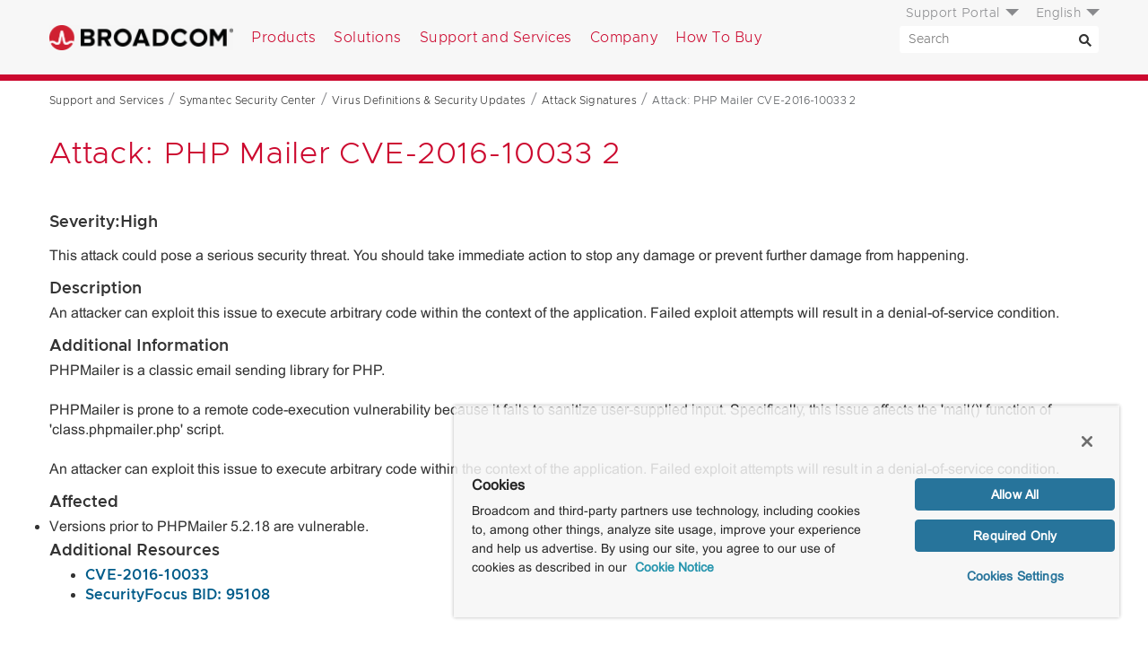

--- FILE ---
content_type: text/css; charset=UTF-8
request_url: https://www.broadcom.com/css/2444.styles.css?hash=e2871ee5a252fb203bc8
body_size: 7291
content:
@font-face{font-family:"bi2";src:url("/css/icons/iconv2.woff2?t=1758317610906") format("woff2"),url("/css/icons/iconv2.woff?t=1758317610906") format("woff"),url("/css/icons/iconv2.ttf?t=1758317610906") format("truetype")}.bi2{font-family:"bi2" !important;-moz-osx-font-smoothing:grayscale;-webkit-font-smoothing:antialiased;display:inline-block;font-style:normal;font-variant:normal;text-rendering:auto;line-height:1}.icon-close-thick:before{content:""}.icon-close-thin:before{content:""}.icon-chevron-thick-right:before{content:""}.icon-chevron-thick-down:before{content:""}.icon-chevron-thick-left:before{content:""}.icon-chevron-thick-up:before{content:""}.icon-sort-up-bc:before{content:""}.icon-sort-bc:before{content:""}.icon-sort-down-bc:before{content:""}.icon-quote-end-bc:before{content:""}.icon-quote-beginning-bc:before{content:""}.icon-info-circle:before{content:""}.icon-circle-arrow-right-vm:before{content:""}.icon-circle-arrow-left-vm:before{content:""}.icon-check-circle:before{content:""}.icon-minus:before{content:""}.icon-check:before{content:""}.icon-search:before{content:""}.icon-play:before{content:""}.bttn,button{background-color:#53565a;color:#fff;font-family:"Metropolis",sans-serif}@font-face{font-family:"bi2";src:url("/css/icons/iconv2.woff2?t=1758317610906") format("woff2"),url("/css/icons/iconv2.woff?t=1758317610906") format("woff"),url("/css/icons/iconv2.ttf?t=1758317610906") format("truetype")}.bi2{font-family:"bi2" !important;-moz-osx-font-smoothing:grayscale;-webkit-font-smoothing:antialiased;display:inline-block;font-style:normal;font-variant:normal;text-rendering:auto;line-height:1}.icon-close-thick:before{content:""}.icon-close-thin:before{content:""}.icon-chevron-thick-right:before{content:""}.icon-chevron-thick-down:before{content:""}.icon-chevron-thick-left:before{content:""}.icon-chevron-thick-up:before{content:""}.icon-sort-up-bc:before{content:""}.icon-sort-bc:before{content:""}.icon-sort-down-bc:before{content:""}.icon-quote-end-bc:before{content:""}.icon-quote-beginning-bc:before{content:""}.icon-info-circle:before{content:""}.icon-circle-arrow-right-vm:before{content:""}.icon-circle-arrow-left-vm:before{content:""}.icon-check-circle:before{content:""}.icon-minus:before{content:""}.icon-check:before{content:""}.icon-search:before{content:""}.icon-play:before{content:""}.bttn,button{background-color:#53565a;color:#fff;font-family:"Metropolis",sans-serif}/*! normalize.css v8.0.0 | MIT License | github.com/necolas/normalize.css */html{-webkit-text-size-adjust:100%}body{margin:0}h1,h2,h3,h4,h5,h6{margin:0;font-weight:inherit}p{margin:0}hr{box-sizing:content-box;height:0;margin:auto;overflow:visible}pre{font-family:monospace,monospace;font-size:1em}a{background-color:rgba(0,0,0,0)}abbr[title]{border-bottom:none;text-decoration:underline;text-decoration:underline dotted}code,kbd,samp{font-family:monospace,monospace;font-size:1em}small{font-size:12px}sub,sup{font-size:75%;line-height:0;position:relative;vertical-align:baseline}sub{bottom:-0.25em}sup{top:-0.5em}img{border-style:none;display:block}button,input,optgroup,select,textarea{font-family:inherit;font-size:100%;line-height:normal;margin:0;padding:0}button,input{overflow:visible}button,select{text-transform:none}button,[type=button],[type=reset],[type=submit]{-webkit-appearance:button}button::-moz-focus-inner,[type=button]::-moz-focus-inner,[type=reset]::-moz-focus-inner,[type=submit]::-moz-focus-inner{border-style:none;padding:0}button:-moz-focusring,[type=button]:-moz-focusring,[type=reset]:-moz-focusring,[type=submit]:-moz-focusring{outline:1px dotted ButtonText}fieldset{padding:.35em .75em .625em}legend{box-sizing:border-box;color:inherit;display:table;max-width:100%;padding:0;white-space:normal}progress{vertical-align:baseline}textarea{overflow:auto}[type=checkbox],[type=radio]{box-sizing:border-box;padding:0}[type=number]::-webkit-inner-spin-button,[type=number]::-webkit-outer-spin-button{height:auto}[type=search]{-webkit-appearance:textfield;outline-offset:-2px}[type=search]::-webkit-search-decoration{-webkit-appearance:none}::-webkit-file-upload-button{-webkit-appearance:button;font:inherit}details{display:block}summary{display:list-item}template{display:none}[hidden]{display:none}figure,blockquote{margin:0}a{color:inherit;text-decoration:none}a:hover{text-decoration:none}a.underlined{text-decoration:none}a.underlined:hover{text-decoration:underline}body.access-mouse a:focus{outline:none}label{margin:0;display:block}hr{background-color:currentColor;border:none}hr.horizontal{width:100%;height:1px}hr.vertical{height:100%;width:1px}ul,ol{padding:0;margin:0}button{background-color:rgba(0,0,0,0);border:none;cursor:pointer;color:inherit}body.access-mouse button:focus{outline:none}button[disabled],button[disabled=disabled]{opacity:.6;cursor:not-allowed}.halftone-full{background-image:url("/img/brand-elements/Broadcom_Brand_Halftone_short.svg");background-repeat:no-repeat;background-size:cover;background-position:center;background-origin:border-box}.halftone-full-right{-webkit-transform:scaleX(-1);-moz-transform:scaleX(-1);-ms-transform:scaleX(-1);-o-transform:scaleX(-1);transform:scaleX(-1)}.halftone-single{background-image:url("/img/brand-elements/Broadcom_Brand_Halftone_single_ee3.png");background-repeat:repeat-x;background-size:contain;background-position:left;background-origin:border-box}.concentric-circles-right{background-image:url("/img/brand-elements/Broadcom_Brand_concentric_circles_1.svg");background-position:right;background-repeat:no-repeat;display:block;height:400px;width:400px;float:right;margin-right:-200px}.concentric-circles-right-ani{position:absolute;display:block;right:-175px;height:400px;width:400px;background-image:url("/img/brand-elements/Broadcom_Brand_concentric_circles.svg");background-repeat:no-repeat}.page-fade-enter{opacity:.01;z-index:1}.page-fade-enter.page-fade-enter-active{opacity:1;transition:opacity 250ms ease-in}.page-fade-leave{opacity:1}.page-fade-leave.page-fade-leave-active{opacity:.01;transition:opacity 250ms ease-in}.fadein,.tab-pane.active{animation:fadein 500ms;-moz-animation:fadein 500ms;-webkit-animation:fadein 500ms;-o-animation:fadein 500ms}.menu-fadein{animation:fadein 250ms;-moz-animation:fadein 250ms;-webkit-animation:fadein 250ms;-o-animation:fadein 250ms}@keyframes fadein{from{opacity:0}to{opacity:1}}@-moz-keyframes fadein{from{opacity:0}to{opacity:1}}@-webkit-keyframes fadein{from{opacity:0}to{opacity:1}}@-o-keyframes fadein{from{opacity:0}to{opacity:1}}.fadeout{animation:fadeout 250ms;animation-fill-mode:forwards}@keyframes fadeout{from{opacity:1;visibility:visible}to{opacity:0;visibility:hidden}}#shortCuts .col-12 .btn:after{animation:slide 2400ms;-webkit-animation:slide 2400ms}#shortCuts .col-12 .btn{animation:chngecolor 2400ms;-webkit-animation:chngecolor 2400ms}@keyframes chngecolor{from{color:#fff}to{color:#005c8a}}@-webkit-keyframes chngecolor{from{color:#fff}to{color:#005c8a}}@keyframes slide{from{transform:translateX(0)}to{transform:translateX(100%)}}@-webkit-keyframes slide{from{transform:translateX(0)}to{transform:translateX(100%)}}.img-fadein-start{opacity:0}.img-fadein{animation:fadein 250ms;-moz-animation:fadein 250ms;-webkit-animation:fadein 250ms;-o-animation:fadein 250ms}@font-face{font-family:"brcm";src:url("/css/icons/brcm.ttf");src:url("/css/icons/brcm.svg");src:url("/css/icons/brcm.woff");src:url("/css/icons/brcm.woff2");font-weight:normal;font-style:normal;font-display:block}.icon{font-family:"brcm" !important;speak:never;font-style:normal;font-weight:normal;font-variant:normal;text-transform:none;line-height:1;-webkit-font-smoothing:antialiased;-moz-osx-font-smoothing:grayscale}.brcmicon-angle-left:before{content:""}.brcmicon-angle-right:before{content:""}.brcmicon-slider_arrow_l:before{content:""}.brcmicon-slider_arrow_r:before{content:""}.brcmicon-arrow-circle-down:before{content:""}.brcmicon-arrow-circle-left:before{content:""}.brcmicon-arrow-circle-right:before{content:""}.brcmicon-arrow-circle-top:before{content:""}.brcmicon-arrow-stroke:before{content:""}.brcmicon-trending:before{content:""}.brcmicon-downloads:before{content:""}.brcmicon-arrow_circle:before{content:""}.brcmicon-chevron_circle_left:before{content:""}.brcmicon-chevron_circle_right:before{content:""}.brcmicon-loc_distrib:before{content:""}.brcmicon-caret-down:before{content:""}.brcmicon-caret-up:before{content:""}.brcmicon-sort-up:before{content:""}.brcmicon-sort-down:before{content:""}.brcmicon-sort:before{content:""}.brcmicon-switchingproducts:before{content:""}.brcmicon-custlogin:before{content:""}.brcmicon-extlink:before{content:""}.brcmicon-download:before{content:""}.brcmicon-redo:before{content:""}.brcmicon-back_to_top:before{content:""}.brcmicon-window-minimize:before,.icon-collapse:before{content:""}.brcmicon-play:before{content:""}.brcmicon-play-circle:before{content:""}.brcmicon-auto_infotainment:before{content:""}.brcmicon-auto_adas:before{content:""}.brcmicon-auto_antenna:before{content:""}.brcmicon-iot_automotive:before{content:""}.brcmicon-auto_telematics:before{content:""}.brcmicon-wc_automotive:before{content:""}.brcmicon-automotivesystems:before{content:""}.brcmicon-locmarker:before{content:""}.brcmicon-iot_beacons_tags:before{content:""}.brcmicon-ban-text-danger:before{content:"";color:#cc092f}.brcmicon-apps:before{content:""}.brcmicon-bcm_chip:before{content:""}.brcmicon-brcm_chip:before{content:""}.brcmicon-chip_generic:before{content:""}.brcmicon-brcm_pulse_black .path1:before{content:"";color:#000}.brcmicon-brcm_pulse_black .path2:before{content:"";margin-left:-1em;color:#000}.brcmicon-brcm_pulse_black .path3:before{content:"";margin-left:-1em;color:#fff}.brcmicon-brcm_pulse_red .path1:before{content:"";color:#cc092f}.brcmicon-brcm_pulse_red .path2:before{content:"";margin-left:-1em;color:#cc092f}.brcmicon-brcm_pulse_red .path3:before{content:"";margin-left:-1em;color:#fff}.brcmicon-blogs:before{content:""}.brcmicon-ceo_cto:before{content:""}.brcmicon-user:before{content:""}.brcmicon-loc_manufacturers:before{content:""}.brcmicon-iot_audio:before{content:""}.brcmicon-careers:before{content:""}.brcmicon-communities:before{content:""}.brcmicon-csr_comm:before{content:""}.brcmicon-csr_cust-part:before{content:""}.brcmicon-values:before{content:""}.brcmicon-csr_gov-eth:before{content:""}.brcmicon-check:before{content:""}.brcmicon-check-circle:before{content:""}.brcmicon-times:before{content:""}.brcmicon-times-circle:before{content:""}.brcmicon-window-close:before{content:""}.brcmicon-info:before{content:""}.brcmicon-info-circle:before{content:""}.brcmicon-plus:before,.icon-expand:before{content:""}.brcmicon-plus-circle:before{content:""}.brcmicon-minus:before{content:""}.brcmicon-minus-circle:before{content:""}.brcmicon-question-circle:before{content:""}.brcmicon-support:before{content:""}.brcmicon-press_nobg:before{content:""}.brcmicon-press:before{content:""}.brcmicon-globe:before{content:""}.brcmicon-circle:before{content:""}.brcmicon-circle-notch:before{content:""}.brcmicon-square:before{content:""}.brcmicon-square-outline-2px:before{content:""}.brcmicon-square-outline-3px:before{content:""}.brcmicon-stockgraph:before{content:""}.brcmicon-investors:before{content:""}.brcmicon-csr_workplace:before{content:""}.brcmicon-somethingelse:before{content:""}.brcmicon-corpresponsibility:before{content:""}.brcmicon-csr_enviro:before{content:""}.brcmicon-techpages:before{content:""}.brcmicon-ent_software:before{content:""}.brcmicon-ethernet_switch:before{content:""}.brcmicon-mainframe:before{content:""}.brcmicon-fibre_channel:before{content:""}.brcmicon-wirelessaccesspoints:before{content:""}.brcmicon-smartdevices:before{content:""}.brcmicon-wc_mobileadvert:before{content:""}.brcmicon-file-image:before{content:""}.brcmicon-email:before{content:""}.brcmicon-envelope:before{content:""}.brcmicon-filter:before{content:""}.brcmicon-flag:before{content:""}.brcmicon-image:before{content:""}.brcmicon-iot_health_fitness:before{content:""}.brcmicon-iot_home_automation:before{content:""}.brcmicon-iot_industrial:before{content:""}.brcmicon-iot_medical:before{content:""}.brcmicon-iot_others:before{content:""}.brcmicon-lightbulb:before{content:""}.brcmicon-rd:before{content:""}.brcmicon-link:before{content:""}.brcmicon-bars:before{content:""}.brcmicon-list-ul:before{content:""}.brcmicon-menu-list:before{content:""}.brcmicon-th:before{content:""}.brcmicon-location_detect:before{content:""}.brcmicon-top_honors:before{content:""}.brcmicon-mission:before{content:""}.brcmicon-document:before{content:""}.brcmicon-csr_reporting:before{content:""}.brcmicon-pdf:before{content:""}.brcmicon-file-alt:before{content:""}.brcmicon-file-archive:before{content:""}.brcmicon-pressreleases:before{content:""}.brcmicon-print:before{content:""}.brcmicon-quote-circle:before{content:""}.brcmicon-quote-beginning:before{content:""}.brcmicon-quote-end:before{content:""}.brcmicon-register:before{content:""}.brcmicon-revenue:before{content:""}.brcmicon-search:before{content:""}.brcmicon-vision:before{content:""}.brcmicon-wc_custloyalty:before{content:""}.brcmicon-wc_retail:before{content:""}.brcmicon-linkedin:before{content:""}.brcmicon-reddit:before{content:""}.brcmicon-twitter:before{content:""}.brcmicon-youtube:before{content:""}.brcmicon-pinterest:before{content:""}.brcmicon-facebook .path1:before{content:"";color:#000}.brcmicon-facebook .path2:before{content:"";margin-left:-1em;color:#fff}.brcmicon-home:before{content:""}.brcmicon-search-doc:before{content:""}.brcmicon-file-pdf:before{content:""}.brcmicon-file-video:before{content:""}.brcmicon-blog-post:before{content:""}@font-face{font-family:"bi2";src:url("/css/icons/iconv2.woff2?t=1758317610906") format("woff2"),url("/css/icons/iconv2.woff?t=1758317610906") format("woff"),url("/css/icons/iconv2.ttf?t=1758317610906") format("truetype")}.bi2{font-family:"bi2" !important;-moz-osx-font-smoothing:grayscale;-webkit-font-smoothing:antialiased;display:inline-block;font-style:normal;font-variant:normal;text-rendering:auto;line-height:1}.icon-close-thick:before{content:""}.icon-close-thin:before{content:""}.icon-chevron-thick-right:before{content:""}.icon-chevron-thick-down:before{content:""}.icon-chevron-thick-left:before{content:""}.icon-chevron-thick-up:before{content:""}.icon-sort-up-bc:before{content:""}.icon-sort-bc:before{content:""}.icon-sort-down-bc:before{content:""}.icon-quote-end-bc:before{content:""}.icon-quote-beginning-bc:before{content:""}.icon-info-circle:before{content:""}.icon-circle-arrow-right-vm:before{content:""}.icon-circle-arrow-left-vm:before{content:""}.icon-check-circle:before{content:""}.icon-minus:before{content:""}.icon-check:before{content:""}.icon-search:before{content:""}.icon-play:before{content:""}.bi,.icon-collapse,.icon-expand{font-family:"brcm" !important;-moz-osx-font-smoothing:grayscale;-webkit-font-smoothing:antialiased;display:inline-block;font-style:normal;font-variant:normal;text-rendering:auto;line-height:1}.bi-rotate-45{transform:rotate(45deg);transform:rotate(90deg)}.bi-rotate-90{transform:rotate(90deg);transform:rotate(90deg)}.bi-rotate-180{transform:rotate(180deg);transform:rotate(180deg)}.bi-rotate-270{transform:rotate(270deg);transform:rotate(270deg)}.bi-spin{-webkit-animation:bi-1 2s infinite linear;animation:a 2s infinite linear}@keyframes bi-1{0%{-webkit-transform:rotate(0deg);transform:rotate(0deg)}to{-webkit-transform:rotate(1turn);transform:rotate(1turn)}}.bi-inverse{color:#fff}.bi-stack{display:inline-block;height:2em;line-height:2em;position:relative;vertical-align:middle;width:2em}.bi-stack-1x,.bi-stack-2x{left:0;position:absolute;text-align:center;width:100%}.bi-stack-1x{line-height:inherit}.bi-stack-2x{font-size:2em}.bi-1x{font-size:1em}.bi-2x{font-size:2em}.bi-3x{font-size:3em}.bi-4x{font-size:4em}.bi-5x{font-size:5em}.bi-6x{font-size:6em}.bi-7x{font-size:7em}.bi-8x{font-size:8em}.bi-9x{font-size:9em}.bi-10x{font-size:10em}@font-face{font-family:"bi2";src:url("/css/icons/iconv2.woff2?t=1758317610906") format("woff2"),url("/css/icons/iconv2.woff?t=1758317610906") format("woff"),url("/css/icons/iconv2.ttf?t=1758317610906") format("truetype")}.bi2{font-family:"bi2" !important;-moz-osx-font-smoothing:grayscale;-webkit-font-smoothing:antialiased;display:inline-block;font-style:normal;font-variant:normal;text-rendering:auto;line-height:1}.icon-close-thick:before{content:""}.icon-close-thin:before{content:""}.icon-chevron-thick-right:before{content:""}.icon-chevron-thick-down:before{content:""}.icon-chevron-thick-left:before{content:""}.icon-chevron-thick-up:before{content:""}.icon-sort-up-bc:before{content:""}.icon-sort-bc:before{content:""}.icon-sort-down-bc:before{content:""}.icon-quote-end-bc:before{content:""}.icon-quote-beginning-bc:before{content:""}.icon-info-circle:before{content:""}.icon-circle-arrow-right-vm:before{content:""}.icon-circle-arrow-left-vm:before{content:""}.icon-check-circle:before{content:""}.icon-minus:before{content:""}.icon-check:before{content:""}.icon-search:before{content:""}.icon-play:before{content:""}.bttn,button{background-color:#53565a;color:#fff;font-family:"Metropolis",sans-serif}a,a.lnk:not(.bttn){background-color:rgba(0,0,0,0);font-family:"Metropolis",sans-serif;color:#005c8a;font-weight:500;letter-spacing:.25px}a:hover,a.lnk:not(.bttn):hover{color:#000;text-decoration:underline;text-decoration-color:#cc092f;text-decoration-line:underline;text-decoration-style:solid;text-decoration-thickness:2px;text-underline-offset:3px}a{font-family:"Arial W01 Regular903292",sans-serif;font-weight:400}@keyframes link-fadeinout{0%,100%{text-decoration-color:rgba(0,0,0,0)}50%{text-decoration-color:#cc092f}}.loading-box{position:fixed;z-index:999;overflow:visible;margin:auto;top:0;left:0;bottom:0;right:0}.loading-overlay{background-color:hsla(0,0%,100%,.75);position:absolute;z-index:1003;top:25%;left:50%;text-align:center}.loading{--box-size: 60}.loading .loading-wrapper{height:59px;width:59px;height:calc(var(--box-size)*1px - 1px);width:calc(var(--box-size)*1px - 1px);margin:auto;border-radius:50%;overflow:hidden;background-color:#fff;position:absolute;top:0;right:-30px;z-index:1}.loading .icon-properties{position:absolute;top:-1px;right:-1px;font-size:60px;font-size:calc(var(--box-size)*1px)}.loading .icon-bg{height:60px;width:60px;height:calc(var(--box-size)*1px);width:calc(var(--box-size)*1px);display:block;background-color:#fff}.loading .loading-anim{height:120px;width:120px;height:calc(var(--box-size)*2px);width:calc(var(--box-size)*2px);display:block;background-color:#cc092f;animation-name:left-right-wipe;animation-duration:1.25s;animation-iteration-count:infinite;animation-timing-function:ease-in-out}@keyframes left-right-wipe{from{transform:translate(-110%, -100%)}to{transform:translate(110%, -100%)}}.page-loading .loading-overlay{min-height:calc(100vh - 277px)}.loaded{animation:fadein 500ms;-moz-animation:fadein 500ms;-webkit-animation:fadein 500ms;-o-animation:fadein 500ms}@font-face{font-family:"bi2";src:url("/css/icons/iconv2.woff2?t=1758317610906") format("woff2"),url("/css/icons/iconv2.woff?t=1758317610906") format("woff"),url("/css/icons/iconv2.ttf?t=1758317610906") format("truetype")}.bi2{font-family:"bi2" !important;-moz-osx-font-smoothing:grayscale;-webkit-font-smoothing:antialiased;display:inline-block;font-style:normal;font-variant:normal;text-rendering:auto;line-height:1}.icon-close-thick:before{content:""}.icon-close-thin:before{content:""}.icon-chevron-thick-right:before{content:""}.icon-chevron-thick-down:before{content:""}.icon-chevron-thick-left:before{content:""}.icon-chevron-thick-up:before{content:""}.icon-sort-up-bc:before{content:""}.icon-sort-bc:before{content:""}.icon-sort-down-bc:before{content:""}.icon-quote-end-bc:before{content:""}.icon-quote-beginning-bc:before{content:""}.icon-info-circle:before{content:""}.icon-circle-arrow-right-vm:before{content:""}.icon-circle-arrow-left-vm:before{content:""}.icon-check-circle:before{content:""}.icon-minus:before{content:""}.icon-check:before{content:""}.icon-search:before{content:""}.icon-play:before{content:""}.bttn,button{background-color:#53565a;color:#fff;font-family:"Metropolis",sans-serif}.table{width:100%;border:1px solid hsl(0,0%,95%);border-spacing:2px}.table tbody th,.table tbody td{border:0 none;padding-left:13px;border-bottom-width:2px}.table tbody td{padding:13px;vertical-align:top}.table tbody tr:nth-of-type(2n+1){background-color:hsl(0,0%,98%)}.table thead th{vertical-align:top;border-bottom:2px solid #f7f7f7;padding:15px;font-family:"Metropolis",sans-serif}.table thead th:last-child{border-right:0 none}.table tbody+tbody{border-bottom:2px solid #f7f7f7}.table thead th{background:#e9ecef;border-color:#dee2e6;border-right:1px solid #dee2e6}.table-primary{width:100%;border:1px solid hsl(0,0%,95%);border-spacing:2px}.table-primary tbody th,.table-primary tbody td{border:0 none;padding-left:13px;border-bottom-width:2px}.table-primary tbody td{padding:13px;vertical-align:top}.table-primary tbody tr:nth-of-type(2n+1){background-color:hsl(0,0%,98%)}.table-primary thead th{vertical-align:top;border-bottom:2px solid #f7f7f7;padding:15px;font-family:"Metropolis",sans-serif}.table-primary thead th:last-child{border-right:0 none}.table-primary tbody+tbody{border-bottom:2px solid #f7f7f7}.table-primary thead th{background-color:#cc092f;color:#fff;font-family:"Metropolis",sans-serif}.table-primary thead th:hover{background-color:#a6192e}.table-primary thead th{border-color:#fff;border-right:1px solid #fff}.table-compare{border:1px solid #f7f7f7;width:100%}.table-compare tbody tr:nth-child(odd){background-color:#f7f7f7}.table-compare tbody tr th{background-color:#cc092f;color:#fff;border-bottom:1px solid #f7f7f7 !important;padding:8px;width:190px;font-size:13px}.table-compare tbody tr th,.table-compare tbody tr td{border-top:none;min-width:110px}.table-compare tbody tr th,.table-compare tbody tr td{border-right:1px solid #f7f7f7;padding:8px 6px 8px 20px}.table-compare tbody tr.table-active,.table-compare tbody tr:nth-child(odd).table-active{background-color:#f4db9e}.collapse-table.table{margin-bottom:0px;margin-top:15px;border:1px solid #f7f7f7}.collapse-table.table thead{background-color:#cc092f}.collapse-table.table thead th{color:#fff;vertical-align:top;padding:5px 5px 30px !important;text-align:center;font-weight:800;vertical-align:top !important;border-left:1px solid #fff}.collapse-table.table tbody tr td{border-left:2px solid #f7f7f7 !important;font-size:14px}.collapse-table.table th{height:0px;font-size:13px}.collapse-table.table th,.collapse-table.table td{vertical-align:middle;min-width:70px;font-size:11px;border-top:none;padding:8px}.collapse-table.table.table-striped>tbody>tr:nth-child(even){background-color:#f7f7f7}.collapse-table.table.table-striped>tbody>tr:nth-of-type(2n+1){background-color:#fff}table thead .sorting{padding-right:10px;cursor:pointer;position:relative}table thead .sorting .bi-sort{color:#898a8d;padding-left:10px}table thead .sorting.asc,table thead .sorting.desc{border-bottom:2px solid #005c8a}@media(max-width: 320.98px){.table-responsive-s1{display:block;width:100%;overflow-x:auto;-webkit-overflow-scrolling:touch}.table-responsive-s1>.table-bordered{border:0}}@media(max-width: 575.98px){.table-responsive-sm{display:block;width:100%;overflow-x:auto;-webkit-overflow-scrolling:touch}.table-responsive-sm>.table-bordered{border:0}}@media(max-width: 767.98px){.table-responsive-md{display:block;width:100%;overflow-x:auto;-webkit-overflow-scrolling:touch}.table-responsive-md>.table-bordered{border:0}}@media(max-width: 991.98px){.table-responsive-lg{display:block;width:100%;overflow-x:auto;-webkit-overflow-scrolling:touch}.table-responsive-lg>.table-bordered{border:0}}@media(max-width: 1199.98px){.table-responsive-xl{display:block;width:100%;overflow-x:auto;-webkit-overflow-scrolling:touch}.table-responsive-xl>.table-bordered{border:0}}.table-responsive{display:block;width:100%;overflow-x:auto;-webkit-overflow-scrolling:touch}.table-responsive>.table-bordered{border:0}@font-face{font-family:"bi2";src:url("/css/icons/iconv2.woff2?t=1758317610906") format("woff2"),url("/css/icons/iconv2.woff?t=1758317610906") format("woff"),url("/css/icons/iconv2.ttf?t=1758317610906") format("truetype")}.bi2{font-family:"bi2" !important;-moz-osx-font-smoothing:grayscale;-webkit-font-smoothing:antialiased;display:inline-block;font-style:normal;font-variant:normal;text-rendering:auto;line-height:1}.icon-close-thick:before{content:""}.icon-close-thin:before{content:""}.icon-chevron-thick-right:before{content:""}.icon-chevron-thick-down:before{content:""}.icon-chevron-thick-left:before{content:""}.icon-chevron-thick-up:before{content:""}.icon-sort-up-bc:before{content:""}.icon-sort-bc:before{content:""}.icon-sort-down-bc:before{content:""}.icon-quote-end-bc:before{content:""}.icon-quote-beginning-bc:before{content:""}.icon-info-circle:before{content:""}.icon-circle-arrow-right-vm:before{content:""}.icon-circle-arrow-left-vm:before{content:""}.icon-check-circle:before{content:""}.icon-minus:before{content:""}.icon-check:before{content:""}.icon-search:before{content:""}.icon-play:before{content:""}.bttn,button{background-color:#53565a;color:#fff;font-family:"Metropolis",sans-serif}@font-face{font-family:"bi2";src:url("/css/icons/iconv2.woff2?t=1758317610906") format("woff2"),url("/css/icons/iconv2.woff?t=1758317610906") format("woff"),url("/css/icons/iconv2.ttf?t=1758317610906") format("truetype")}.bi2{font-family:"bi2" !important;-moz-osx-font-smoothing:grayscale;-webkit-font-smoothing:antialiased;display:inline-block;font-style:normal;font-variant:normal;text-rendering:auto;line-height:1}.icon-close-thick:before{content:""}.icon-close-thin:before{content:""}.icon-chevron-thick-right:before{content:""}.icon-chevron-thick-down:before{content:""}.icon-chevron-thick-left:before{content:""}.icon-chevron-thick-up:before{content:""}.icon-sort-up-bc:before{content:""}.icon-sort-bc:before{content:""}.icon-sort-down-bc:before{content:""}.icon-quote-end-bc:before{content:""}.icon-quote-beginning-bc:before{content:""}.icon-info-circle:before{content:""}.icon-circle-arrow-right-vm:before{content:""}.icon-circle-arrow-left-vm:before{content:""}.icon-check-circle:before{content:""}.icon-minus:before{content:""}.icon-check:before{content:""}.icon-search:before{content:""}.icon-play:before{content:""}.bttn,button{background-color:#53565a;color:#fff;font-family:"Metropolis",sans-serif}.bttn:hover,button:hover{background-color:#898a8d;color:#fff}.bttn,button{font-size:16px;font-weight:300;letter-spacing:.35px;text-align:center;vertical-align:middle;text-transform:none;border-radius:4px;padding:10px 10px;line-height:1.5;display:inline-block}.bttn .bi,.bttn .icon-collapse,.bttn .icon-expand,button .bi,button .icon-collapse,button .icon-expand{margin-left:10px;vertical-align:middle}.bttn .bi-right,button .bi-right{margin-right:10px}.bttn.primary-bttn,button.primary-bttn{background-color:#cc092f;color:#fff;font-family:"Metropolis",sans-serif}.bttn.primary-bttn:hover,button.primary-bttn:hover{background-color:#a6192e}.bttn.primary-bttn .bi,.bttn.primary-bttn .icon-collapse,.bttn.primary-bttn .icon-expand,button.primary-bttn .bi,button.primary-bttn .icon-collapse,button.primary-bttn .icon-expand{color:#fff;margin-left:10px}.bttn.primary-bttn a,button.primary-bttn a{color:#fff}.bttn.secondary-bttn,button.secondary-bttn{background-color:#005c8a;color:#fff;font-family:"Metropolis",sans-serif}.bttn.secondary-bttn:hover,button.secondary-bttn:hover{background-color:#007da3}.bttn.secondary-bttn .bi,.bttn.secondary-bttn .icon-collapse,.bttn.secondary-bttn .icon-expand,button.secondary-bttn .bi,button.secondary-bttn .icon-collapse,button.secondary-bttn .icon-expand{color:#fff;margin-left:10px}.bttn.secondary-bttn a,button.secondary-bttn a{color:#fff}.bttn.link-bttn,button.link-bttn{background-color:rgba(0,0,0,0);font-family:"Metropolis",sans-serif;color:#005c8a;font-weight:500;letter-spacing:.25px}.bttn.link-bttn:hover,button.link-bttn:hover{color:#000;text-decoration:underline;text-decoration-color:#cc092f;text-decoration-line:underline;text-decoration-style:solid;text-decoration-thickness:2px;text-underline-offset:3px}.bttn.link-bttn,button.link-bttn{padding:0;text-align:left}.bttn.link-bttn .bi,.bttn.link-bttn .icon-collapse,.bttn.link-bttn .icon-expand,button.link-bttn .bi,button.link-bttn .icon-collapse,button.link-bttn .icon-expand{color:#005c8a}.bttn.link-bttn-no-hover,button.link-bttn-no-hover{background-color:rgba(0,0,0,0);color:#005c8a;font-weight:400;padding:0;text-align:left}.bttn.icon-bttn,.modal-header .bttn.close,.bttn.icon-bordr-bttn,button.icon-bttn,.modal-header button.close,button.icon-bordr-bttn{background-color:rgba(0,0,0,0);color:#333;padding-top:0;padding-bottom:0}.bttn.icon-bttn .bi,.bttn.icon-bttn .icon-collapse,.bttn.icon-bttn .icon-expand,.modal-header .bttn.close .bi,.modal-header .bttn.close .icon-collapse,.modal-header .bttn.close .icon-expand,.bttn.icon-bordr-bttn .bi,.bttn.icon-bordr-bttn .icon-collapse,.bttn.icon-bordr-bttn .icon-expand,button.icon-bttn .bi,button.icon-bttn .icon-collapse,button.icon-bttn .icon-expand,.modal-header button.close .bi,.modal-header button.close .icon-collapse,.modal-header button.close .icon-expand,button.icon-bordr-bttn .bi,button.icon-bordr-bttn .icon-collapse,button.icon-bordr-bttn .icon-expand{color:#333}.bttn.icon-bttn .bi.primary,.bttn.icon-bttn .primary.icon-collapse,.bttn.icon-bttn .primary.icon-expand,.modal-header .bttn.close .bi.primary,.modal-header .bttn.close .primary.icon-collapse,.modal-header .bttn.close .primary.icon-expand,.bttn.icon-bordr-bttn .bi.primary,.bttn.icon-bordr-bttn .primary.icon-collapse,.bttn.icon-bordr-bttn .primary.icon-expand,button.icon-bttn .bi.primary,button.icon-bttn .primary.icon-collapse,button.icon-bttn .primary.icon-expand,.modal-header button.close .bi.primary,.modal-header button.close .primary.icon-collapse,.modal-header button.close .primary.icon-expand,button.icon-bordr-bttn .bi.primary,button.icon-bordr-bttn .primary.icon-collapse,button.icon-bordr-bttn .primary.icon-expand{color:#cc092f}.bttn.icon-bttn .bi.secondary,.bttn.icon-bttn .secondary.icon-collapse,.bttn.icon-bttn .secondary.icon-expand,.modal-header .bttn.close .bi.secondary,.modal-header .bttn.close .secondary.icon-collapse,.modal-header .bttn.close .secondary.icon-expand,.bttn.icon-bordr-bttn .bi.secondary,.bttn.icon-bordr-bttn .secondary.icon-collapse,.bttn.icon-bordr-bttn .secondary.icon-expand,button.icon-bttn .bi.secondary,button.icon-bttn .secondary.icon-collapse,button.icon-bttn .secondary.icon-expand,.modal-header button.close .bi.secondary,.modal-header button.close .secondary.icon-collapse,.modal-header button.close .secondary.icon-expand,button.icon-bordr-bttn .bi.secondary,button.icon-bordr-bttn .secondary.icon-collapse,button.icon-bordr-bttn .secondary.icon-expand{color:#005c8a}.bttn.icon-bttn .bi.bc--color_white,.bttn.icon-bttn .bc--color_white.icon-collapse,.bttn.icon-bttn .bc--color_white.icon-expand,.modal-header .bttn.close .bi.bc--color_white,.modal-header .bttn.close .bc--color_white.icon-collapse,.modal-header .bttn.close .bc--color_white.icon-expand,.bttn.icon-bordr-bttn .bi.bc--color_white,.bttn.icon-bordr-bttn .bc--color_white.icon-collapse,.bttn.icon-bordr-bttn .bc--color_white.icon-expand,button.icon-bttn .bi.bc--color_white,button.icon-bttn .bc--color_white.icon-collapse,button.icon-bttn .bc--color_white.icon-expand,.modal-header button.close .bi.bc--color_white,.modal-header button.close .bc--color_white.icon-collapse,.modal-header button.close .bc--color_white.icon-expand,button.icon-bordr-bttn .bi.bc--color_white,button.icon-bordr-bttn .bc--color_white.icon-collapse,button.icon-bordr-bttn .bc--color_white.icon-expand{color:#fff}.bttn.icon-bttn .bi2,.modal-header .bttn.close .bi2,.bttn.icon-bordr-bttn .bi2,button.icon-bttn .bi2,.modal-header button.close .bi2,button.icon-bordr-bttn .bi2{color:#333}.bttn.icon-bttn .bi2.primary,.modal-header .bttn.close .bi2.primary,.bttn.icon-bordr-bttn .bi2.primary,button.icon-bttn .bi2.primary,.modal-header button.close .bi2.primary,button.icon-bordr-bttn .bi2.primary{color:#cc092f}.bttn.icon-bttn .bi2.secondary,.modal-header .bttn.close .bi2.secondary,.bttn.icon-bordr-bttn .bi2.secondary,button.icon-bttn .bi2.secondary,.modal-header button.close .bi2.secondary,button.icon-bordr-bttn .bi2.secondary{color:#005c8a}.bttn.icon-bordr-bttn,button.icon-bordr-bttn{border:1px solid #005c8a;padding:1px 10px;font-weight:500;font-size:12px}.bttn.bordr-bttn,button.bordr-bttn{border:solid 1px #898a8d;color:#005c8a;background-color:#fff}.bttn.pulldown-bttn,button.pulldown-bttn{background:#f7f7f7;color:#333;padding:5px 10px;font-size:12px;line-height:1.5}.bttn.search-bttn,button.search-bttn{background-color:#898a8d;border-radius:0 4px 4px 0;width:55px;height:35px;padding:0}.bttn.clear-bttn,button.clear-bttn{font-size:12px;background-color:rgba(0,0,0,0);width:30px;height:30px;margin-right:5px;padding:0}.bttn.clear-bttn .bi,.bttn.clear-bttn .icon-collapse,.bttn.clear-bttn .icon-expand,button.clear-bttn .bi,button.clear-bttn .icon-collapse,button.clear-bttn .icon-expand{color:#333;margin-left:0}.bttn.search-bttn-lrg,button.search-bttn-lrg{background-color:#898a8d;border-radius:0 4px 4px 0;width:55px;height:35px;padding:0}.bttn.search-bttn-lrg .bi,.bttn.search-bttn-lrg .icon-collapse,.bttn.search-bttn-lrg .icon-expand,button.search-bttn-lrg .bi,button.search-bttn-lrg .icon-collapse,button.search-bttn-lrg .icon-expand{color:#fff;font-size:16px}.bttn.clear-bttn-lrg,button.clear-bttn-lrg{background-color:#898a8d;border-radius:4px 0 0 4px;width:35px;height:35px;margin-right:1px;margin-left:3px;padding:0}.bttn.clear-bttn-lrg .bi,.bttn.clear-bttn-lrg .icon-collapse,.bttn.clear-bttn-lrg .icon-expand,button.clear-bttn-lrg .bi,button.clear-bttn-lrg .icon-collapse,button.clear-bttn-lrg .icon-expand{color:#fff;font-size:16px;margin-left:0}.bttn.search-bttn-sm,button.search-bttn-sm{background-color:rgba(0,0,0,0);width:30px;height:30px;padding:0}.bttn.search-bttn-sm .bi,.bttn.search-bttn-sm .icon-collapse,.bttn.search-bttn-sm .icon-expand,button.search-bttn-sm .bi,button.search-bttn-sm .icon-collapse,button.search-bttn-sm .icon-expand{color:#333;font-size:14px;margin-left:5px;margin-right:5px}.bttn.clear-bttn-sm,button.clear-bttn-sm{background-color:rgba(0,0,0,0);width:30px;height:30px;margin-right:0;padding:0}.bttn.clear-bttn-sm .bi,.bttn.clear-bttn-sm .icon-collapse,.bttn.clear-bttn-sm .icon-expand,button.clear-bttn-sm .bi,button.clear-bttn-sm .icon-collapse,button.clear-bttn-sm .icon-expand{color:#333;font-size:14px}.bttn.disabled-bttn,button.disabled-bttn{opacity:.6}.bttn.disabled-bttn:hover,button.disabled-bttn:hover{cursor:not-allowed}.bttn.disabled-bttn,button.disabled-bttn{cursor:not-allowed}.head-link{cursor:pointer}.group-toggle-bttn .bttn,.group-toggle-bttn button{font-size:18px;height:38px;width:38px;line-height:38px;padding:0;background-color:#fff;border:1px solid hsl(225,1.724137931%,49.5098039216%);border-right:0 none;border-radius:0;color:#53565a}.group-toggle-bttn label{display:inline-block;vertical-align:middle}.group-toggle-bttn label>input{display:none}.group-toggle-bttn label .bi,.group-toggle-bttn label .icon-collapse,.group-toggle-bttn label .icon-expand{color:#53565a;margin-left:0;vertical-align:unset}.group-toggle-bttn label.active .bttn{background-color:#f7f7f7;box-shadow:inset -2px 2px 5px rgba(0,0,0,.2);color:#53565a}.group-toggle-bttn label.bttn.active{background-color:#f7f7f7;box-shadow:inset -2px 2px 5px rgba(0,0,0,.2);color:#53565a}.group-toggle-bttn label:last-child .bttn{border-right:1px solid hsl(225,1.724137931%,49.5098039216%)}.group-toggle-bttn label:last-child{border-right:1px solid hsl(225,1.724137931%,49.5098039216%)}a.bttn:hover{text-decoration:none;text-decoration-color:rgba(0,0,0,0)}.divider{position:relative;display:inline-block;background-color:#333;width:1px;height:1.3em;margin-left:10px;margin-right:10px;margin-bottom:-6px}.rte p a,.rte li a,.rte a.lnk:not(.bttn){font-family:"Arial W01 Regular903292",sans-serif;font-weight:400;font-size:16px;line-height:24px;text-decoration-line:underline;text-underline-offset:3px}.rte a{word-break:break-all}.rte img{max-width:100%;height:auto}@media(max-width: 320.98px){.rte-s1{display:block;width:100%;overflow-x:auto;-webkit-overflow-scrolling:touch}.rte-s1>.table-bordered{border:0}}@media(max-width: 575.98px){.rte-sm{display:block;width:100%;overflow-x:auto;-webkit-overflow-scrolling:touch}.rte-sm>.table-bordered{border:0}}@media(max-width: 767.98px){.rte-md{display:block;width:100%;overflow-x:auto;-webkit-overflow-scrolling:touch}.rte-md>.table-bordered{border:0}}@media(max-width: 991.98px){.rte-lg{display:block;width:100%;overflow-x:auto;-webkit-overflow-scrolling:touch}.rte-lg>.table-bordered{border:0}}@media(max-width: 1199.98px){.rte-xl{display:block;width:100%;overflow-x:auto;-webkit-overflow-scrolling:touch}.rte-xl>.table-bordered{border:0}}.rte{display:block;width:100%;overflow-x:auto;-webkit-overflow-scrolling:touch}.rte>.table-bordered{border:0}@media(max-width: 320.98px){.rte{word-break:break-all}}html{font-size:20px;height:100%}h1,h2,h3{font-weight:400;font-family:"Metropolis",sans-serif}h4,h5,h6{font-weight:500;font-family:"Metropolis",sans-serif}.h1,h1{font-size:34px;color:#cc092f;font-weight:300;font-kerning:normal;letter-spacing:.75px}.h2,h2{font-size:30px;color:#53565a}.h3,h3{font-size:24px}.h4,h4{font-size:18px}.h5,h5{font-size:16px}.h6,h6{font-size:12px}body{font-size:16px;color:#333;font-family:"Arial W01 Regular903292",sans-serif;min-height:100%;position:relative;line-height:1.42857143;overflow-y:scroll;height:100%}#root{height:100%}#main{height:100vh;display:flex;flex-direction:column}#main #header{flex:0 0 auto}#main #content-container{flex:1;display:flex;flex-direction:column}#main #content-container #content{flex:1}@media(min-width: 768px){#main #content-container #content{margin-bottom:60px}}h4{line-height:1.8}ol:not([class]){list-style-type:decimal;padding-left:18px}ul.list-indent{padding:0 0 10px 40px}p{margin:0px 0px 10px}strong{font-weight:600}@media screen and (min-width: 1200px){.container{max-width:1170px;padding:0px}}.bc-input{height:30px;font-size:14px;padding-left:10px;border-radius:4px;border:none;font-family:"Arial W01 Regular903292",sans-serif;font-weight:normal;line-height:normal;background-color:#f7f7f7;color:#333}div:not([class*=bc--color_gray]) .bc-input{background-color:#fff}.bc-button_content{position:relative;z-index:3}::selection{background-color:#f4db9e;color:#000}.bc--color_white{color:#fff}.bc--color_primary{color:#cc092f}.bc--color_secondary{color:#005c8a}.bc--color_warn{color:#de7c00}.bc--color_gray900{color:#333}.bc--color_gray800{color:#53565a}.bc--color_gray700{color:#898a8d}.bc--color_gray600{color:#eaebeb}.bc--color_gray500{color:#f7f7f7}.bc--bg_white{background-color:#fff}.bc--bg_accent{background-color:#cc092f}.bc--bg_secondary{background-color:#005c8a}.bc--bg_warn{background-color:#de7c00}.bc--bg_gray900{background-color:#333}.bc--bg_gray800{background-color:#53565a}.bc--bg_gray700{background-color:#898a8d}.bc--bg_gray600{background-color:#eaebeb}.bc--bg_gray500{background-color:#f7f7f7}.bc--text_center{text-align:center}.bc--text_uppercase{text-transform:uppercase}.bc--fw_extra-light{font-weight:300}.bc--fw_light{font-weight:400}.bc--fw_semi-bold,.bc--fw_medium{font-weight:500}.bc--fw_bold,.bc--fw_ b{font-weight:bold}.bc--ff_secondary{font-family:"Metropolis",sans-serif}.bc--raunded{border-radius:4px}.bc--no-raunded{border-radius:0}.no-uppercase{text-transform:lowercase}.scrollto-top-container{position:fixed;bottom:20px}@media screen and (min-width: 768px){.scrollto-top-container{position:static;position:sticky;position:-webkit-sticky}}.scrollto-top-container .scrollto-top-wrapper{float:right;text-align:right;margin-top:-50px}.scrollto-top .bi,.scrollto-top .icon-collapse,.scrollto-top .icon-expand{margin-left:5px}.scrollto-top.bi2{vertical-align:text-bottom}.scrollto-top.bttn{font-size:14px}.scrollto-top:hover{color:#fff}.check-wrap{display:inline-block;cursor:pointer}.check-wrap .check-icon{height:12px;width:12px;border:1px solid #898a8d;border-radius:1px;display:inline-block;cursor:pointer}.check-wrap .checkbox{opacity:0;display:inline-block;margin-left:-9px;cursor:pointer}.check-wrap .checkbox:checked+label .check-icon,.check-wrap .checkbox:checked+div .check-icon,.check-wrap .checkbox:checked+.check-icon{background-color:#cc092f}.check-wrap .checkbox+label{display:inline-block;margin-left:-14px}.check-wrap .checkbox:focus+label .check-icon{border:2px #cc092f solid}@media screen and (max-width: -1){.resources ul li{line-height:1.4 !important}}.application-popup .popover-header h3{font-size:14px;color:#cc092f;font-weight:500}.application-popup .popover-header a{font-size:14px}.body-description{margin-bottom:20px}.body-description h2{line-height:1.5}.body-description h3,.body-description h4{line-height:1.8}.body-description ul{padding:0px 0px 10px 40px}.tabs .tab-content p{margin-bottom:10px}.tabs .tab-content ul{list-style:outside;padding-left:15px}.tabs .tab-content li{padding-left:7px;margin-bottom:10px}.box-list-wrap{display:flex;-webkit-flex-wrap:wrap;-ms-flex-wrap:wrap;flex-wrap:wrap}.box-list-wrap .box-list-item-wrap{margin-bottom:30px}.box-list-wrap .box-list-item{border:1px solid #eaebeb;display:flex;margin-bottom:0px;height:100%;-webkit-box-align:center !important;-ms-flex-align:center !important;align-items:center !important}.box-list-wrap .box-list-item .box-list-img{width:122px;border-right:1px solid #eaebeb;display:flex;-webkit-box-align:center !important;-ms-flex-align:center !important;align-items:center !important;height:100%}.box-list-wrap .box-list-item .box-list-content{padding:15px;flex:1}.box-list-wrap .box-list-item .box-list-content h4{min-height:25px;font-size:16px;font-weight:500;font-family:"Metropolis",sans-serif;color:#005c8a;margin-bottom:10px}.sidebar-filter-row .sidebar-filter-col{position:relative;padding-bottom:34px}.sidebar-filter-row .sidebar-filter-col .custom-button-dropdown{position:absolute;left:15px;right:15px;bottom:0}hr.custom-line{border:0;height:1px;background:linear-gradient(to right, rgba(0, 0, 0, 0), rgba(0, 0, 0, 0.75), rgba(0, 0, 0, 0));margin:20px 0px}hr.custom-line-gray{border:0;height:2px;color:#f7f7f7;margin:20px 0px}#optanon-cookie-policy .optanon-cookie-policy-group{margin-bottom:15px}#optanon-cookie-policy .optanon-cookie-policy-group h2.optanon-cookie-policy-group-name,#optanon-cookie-policy .optanon-cookie-policy-group p.optanon-cookie-policy-cookies-used{font-size:14px;margin-bottom:10px;font-weight:600}#optanon-cookie-policy .optanon-cookie-policy-subgroup-table{border:1px solid #f7f7f7;text-align:center}#optanon-cookie-policy .optanon-cookie-policy-subgroup-table th{text-align:center;font-weight:bold !important;border-right:1px solid #fff}#optanon-cookie-policy .optanon-cookie-policy-subgroup-table th p{font-size:13px !important}#optanon-cookie-policy .optanon-cookie-policy-subgroup-table td{padding:13px !important;height:auto !important}#optanon-cookie-policy .optanon-cookie-policy-subgroup-table td p{font-size:13px !important;margin-bottom:0px !important}#optanon-cookie-policy .optanon-cookie-policy-subgroup-table p:empty{display:none}#optanon-cookie-policy br{display:none}@media screen and (max-width: 991px){.container{max-width:100%}}.input-group-append-clear{position:relative}.input-group-append-clear .invisibile{display:none}.section-striped section:nth-of-type(3n+1){background-color:#fff}.section-striped section:nth-of-type(3n+2){background-color:#f7f7f7}.section-striped section:nth-of-type(3n+3){background-color:#eaebeb}.section-striped section:first-child{padding-top:15px !important;padding-bottom:10px !important}.section-striped section{padding:40px 0}body::after{position:absolute;width:0;height:0;overflow:hidden;z-index:-1;content:url(/img/wwwHero_Gradient2_1920x455.png)}#global-notification{position:fixed;z-index:2001;bottom:74px;right:10px;width:400px;background-color:#cc092f;color:#fff;padding:20px}#global-notification .global-notification-close{position:absolute;top:10px;right:10px}.alert-danger{color:#cc092f}@media only screen and (max-width: 320px){#subHead,#subhead-title{overflow:hidden}#subHead h1,#subHead h5,#subhead-title h1,#subhead-title h5{font-size:20px}#subHead .head-btns .bttn,#subhead-title .head-btns .bttn{font-size:11px}.answer p a,.body-description p a,.content-block p a{display:block;overflow:hidden;text-overflow:ellipsis;white-space:nowrap}}@font-face{font-family:"bi2";src:url("/css/icons/iconv2.woff2?t=1758317610906") format("woff2"),url("/css/icons/iconv2.woff?t=1758317610906") format("woff"),url("/css/icons/iconv2.ttf?t=1758317610906") format("truetype")}.bi2{font-family:"bi2" !important;-moz-osx-font-smoothing:grayscale;-webkit-font-smoothing:antialiased;display:inline-block;font-style:normal;font-variant:normal;text-rendering:auto;line-height:1}.icon-close-thick:before{content:""}.icon-close-thin:before{content:""}.icon-chevron-thick-right:before{content:""}.icon-chevron-thick-down:before{content:""}.icon-chevron-thick-left:before{content:""}.icon-chevron-thick-up:before{content:""}.icon-sort-up-bc:before{content:""}.icon-sort-bc:before{content:""}.icon-sort-down-bc:before{content:""}.icon-quote-end-bc:before{content:""}.icon-quote-beginning-bc:before{content:""}.icon-info-circle:before{content:""}.icon-circle-arrow-right-vm:before{content:""}.icon-circle-arrow-left-vm:before{content:""}.icon-check-circle:before{content:""}.icon-minus:before{content:""}.icon-check:before{content:""}.icon-search:before{content:""}.icon-play:before{content:""}.bttn,button{background-color:#53565a;color:#fff;font-family:"Metropolis",sans-serif}@font-face{font-family:"bi2";src:url("/css/icons/iconv2.woff2?t=1758317610906") format("woff2"),url("/css/icons/iconv2.woff?t=1758317610906") format("woff"),url("/css/icons/iconv2.ttf?t=1758317610906") format("truetype")}.bi2{font-family:"bi2" !important;-moz-osx-font-smoothing:grayscale;-webkit-font-smoothing:antialiased;display:inline-block;font-style:normal;font-variant:normal;text-rendering:auto;line-height:1}.icon-close-thick:before{content:""}.icon-close-thin:before{content:""}.icon-chevron-thick-right:before{content:""}.icon-chevron-thick-down:before{content:""}.icon-chevron-thick-left:before{content:""}.icon-chevron-thick-up:before{content:""}.icon-sort-up-bc:before{content:""}.icon-sort-bc:before{content:""}.icon-sort-down-bc:before{content:""}.icon-quote-end-bc:before{content:""}.icon-quote-beginning-bc:before{content:""}.icon-info-circle:before{content:""}.icon-circle-arrow-right-vm:before{content:""}.icon-circle-arrow-left-vm:before{content:""}.icon-check-circle:before{content:""}.icon-minus:before{content:""}.icon-check:before{content:""}.icon-search:before{content:""}.icon-play:before{content:""}.bttn,button{background-color:#53565a;color:#fff;font-family:"Metropolis",sans-serif}a,a.lnk:not(.bttn){background-color:rgba(0,0,0,0);font-family:"Metropolis",sans-serif;color:#005c8a;font-weight:500;letter-spacing:.25px}a:hover,a.lnk:not(.bttn):hover{color:#000;text-decoration:underline;text-decoration-color:#cc092f;text-decoration-line:underline;text-decoration-style:solid;text-decoration-thickness:2px;text-underline-offset:3px}a{font-family:"Arial W01 Regular903292",sans-serif;font-weight:400}@keyframes link-fadeinout{0%,100%{text-decoration-color:rgba(0,0,0,0)}50%{text-decoration-color:#cc092f}}.MoreAbove .bi2,.MoreBelow .bi2{vertical-align:text-bottom}.intro-content{max-width:700px;font-size:16px;margin-bottom:25px}

/*# sourceMappingURL=2444.styles.css.map?hash=e2871ee5a252fb203bc8*/

--- FILE ---
content_type: application/javascript; charset=UTF-8
request_url: https://www.broadcom.com/js/6468.bundle.js?hash=bc5bb5bcf806718a7a9a
body_size: -570
content:
"use strict";(self.webpackChunkbroadcom=self.webpackChunkbroadcom||[]).push([[6468],{86468:(e,t,a)=>{a.r(t),a.d(t,{default:()=>c}),a(14173);var l=a(96540),n=a(24957),r=(a(48587),a(8109)),s=a(60388),i=a(55299),o=a(12485),p=a(35995);class c extends n.Ay{constructor(e){super(e),this.props.data&&this.props.data.browser_title&&(0,p.Dl)(this.props.data.browser_title)}componentDidMount(){super.componentDidMount()}render(){return l.createElement(s.A,{id:"AttackSignaturesDetail"},l.createElement(r.hl,this.props.page),l.createElement(i.A,null,l.createElement(o.A,{lg:"12"},l.createElement("p",{dangerouslySetInnerHTML:{__html:this.props.page.body}}))),this.props.data.severity&&l.createElement(i.A,null,l.createElement(o.A,{lg:"12"},l.createElement("h4",{className:"mb-2"},"Severity:",l.createElement("span",{className:"severity"},this.props.data.severity)),l.createElement("p",{dangerouslySetInnerHTML:{__html:this.props.data.severity_description}}))),this.props.data.description&&l.createElement(i.A,null,l.createElement(o.A,{lg:"12"},l.createElement("h4",null,"Description"),l.createElement("p",{dangerouslySetInnerHTML:{__html:this.props.data.description}}))),this.props.data.additional_info&&l.createElement(i.A,null,l.createElement(o.A,{lg:"12"},l.createElement("h4",null,"Additional Information"),l.createElement("p",{dangerouslySetInnerHTML:{__html:this.props.data.additional_info}}))),this.props.data.affected_systems&&l.createElement(i.A,null,l.createElement(o.A,{lg:"12"},l.createElement("h4",null,"Affected"),l.createElement("ul",{className:"indent-list"},this.props.data.affected_systems.map(e=>l.createElement("li",{key:Math.random(),dangerouslySetInnerHTML:{__html:e}}))))),this.props.data.response&&l.createElement(i.A,null,l.createElement(o.A,{lg:"12"},l.createElement("h4",null,"Response"),l.createElement("p",{dangerouslySetInnerHTML:{__html:this.props.data.response}}))),this.props.data.additional_references&&l.createElement(i.A,null,l.createElement(o.A,{lg:"12"},l.createElement("h4",null,"Additional Resources"),l.createElement("ul",{className:"list-indent"},this.props.data.additional_references.map(e=>l.createElement("li",{key:Math.random()},l.createElement("a",{className:"lnk",href:e.url,dangerouslySetInnerHTML:{__html:e.title}})))))))}}}}]);
//# sourceMappingURL=6468.bundle.js.map?hash=bc5bb5bcf806718a7a9a

--- FILE ---
content_type: application/javascript; charset=UTF-8
request_url: https://www.broadcom.com/js/main.bundle.js?hash=ec24f4fb98b70d112c24
body_size: 56126
content:
(()=>{var e,t,a,n,i,r={3148:(e,t,a)=>{"use strict";a.d(t,{A:()=>l});var n=a(96540),i=a(35995);function r(e,t){var a=Object.keys(e);if(Object.getOwnPropertySymbols){var n=Object.getOwnPropertySymbols(e);t&&(n=n.filter(function(t){return Object.getOwnPropertyDescriptor(e,t).enumerable})),a.push.apply(a,n)}return a}function o(e){for(var t=1;t<arguments.length;t++){var a=null!=arguments[t]?arguments[t]:{};t%2?r(Object(a),!0).forEach(function(t){s(e,t,a[t])}):Object.getOwnPropertyDescriptors?Object.defineProperties(e,Object.getOwnPropertyDescriptors(a)):r(Object(a)).forEach(function(t){Object.defineProperty(e,t,Object.getOwnPropertyDescriptor(a,t))})}return e}function s(e,t,a){return(t=function(e){var t=function(e){if("object"!=typeof e||!e)return e;var t=e[Symbol.toPrimitive];if(void 0!==t){var a=t.call(e,"string");if("object"!=typeof a)return a;throw new TypeError("@@toPrimitive must return a primitive value.")}return String(e)}(e);return"symbol"==typeof t?t:t+""}(t))in e?Object.defineProperty(e,t,{value:a,enumerable:!0,configurable:!0,writable:!0}):e[t]=a,e}const l=e=>{let{item:t,schemaList:a,schemaType:r,name:s,description:l,url:c}=e;const[d,m]=(0,n.useState)("");(0,n.useEffect)(()=>{const e=JSON.stringify(b(t,a,r,s,l,c));e&&m(e)},[]);const u=e=>{const t=e.province||e.state;return null===e.address_line1&&(e.address_line1=" "),null===e.address_line2&&(e.address_line2=" "),{"@type":"PostalAddress",streetAddress:e.address_line1+" "+e.address_line2,addressLocality:e.address_line3,addressRegion:t,addressCountry:e.country,postalCode:e.postal_code}},p=e=>({"@type":"Place",name:e.name,telephone:e.phone,faxNumber:"",address:u(e),hasMap:e.map&&e.map.url}),h=function(e,t){let a=arguments.length>2&&void 0!==arguments[2]?arguments[2]:"",n=arguments.length>3&&void 0!==arguments[3]?arguments[3]:"",r=arguments.length>4&&void 0!==arguments[4]?arguments[4]:"";switch(t){case"Hard-Product":return(e=>{const t=i.Ay.getNestedItem(["product_tabs",0,"product_image"],e)?i.Ay.getNestedItem(["product_tabs",0,"product_image"],e):{alt:"",title:"",src:""};return{"@type":"Product",url:e.url,description:e.body,name:e.title,alternateName:e.product_subhead,image:{"@type":"ImageObject",description:t[0].alt,name:t[0].title,contentUrl:t[0].src},category:i.Ay.getNestedItem(["breadcrumb_list",1,"item","name"],e),productID:e.part_number}})(e);case"Soft-Product":return(e=>({"@type":"Product",url:e.url,description:e.meta_description,name:e.title,category:i.Ay.getNestedItem(["breadcrumb_list",1,"item","name"],e),productID:e.title}))(e);case"Person":return(e=>{const t=e.image?e.image:{alt:"",title:"",src:""};return{"@type":"Person",url:e.url,description:e.meta_description,name:e.first_name+" "+e.last_name,image:{"@type":"ImageObject",description:t.alt,name:t.title,contentUrl:t.src},givenName:e.first_name,familyName:e.last_name,jobTitle:e.title}})(e);case"Blog":return((e,t)=>({"@type":"Blog",name:e,description:t}))(a,n);case"BlogPosting":return(e=>{const t=[]=e.author.map(e=>({"@type":"Person",name:e.name,url:e.url})),a=e.banner_image?e.banner_image:{alt:"",title:"",src:""};return{"@type":"BlogPosting",url:e.article_url,description:e.article_meta_description,name:e.article_title,image:{"@type":"ImageObject",description:a.alt,name:a.title,contentUrl:a.src},author:t,dateCreated:e.article_date,articleSection:e.category_name,alternativeHeadline:""}})(e);case"Article":return(e=>({"@type":"Article",name:e.name,headline:e.headline,description:e.description,author:e.author,url:e.url,author:{"@type":"Organization",name:"Broadcom"}}))(e);case"TechArticle":return(e=>({"@type":"TechArticle",dateCreated:e.publish_date,articleSection:e.doc_type,encodingFormat:e.type,headline:e.title,description:e.description,author:e.author,url:e.url}))(e);case"NewsArticle":return(e=>{let t=e.breadcrumb_list&&e.breadcrumb_list.length>0?e.breadcrumb_list[e.breadcrumb_list.length-1].item.name:"";return{"@type":"NewsArticle",dateCreated:e.publish_date,articleSection:t,headline:e.title,articleBody:e.body}})(e);case"Report":return((e,t,a,n)=>{let i=[],r=e.content_id;return e.thumbnails.length>0&&(i=e.thumbnails.map(e=>(null===e.alt&&(e.alt=""),null===e.title&&(e.title=""),null===e.src&&(e.src=""),{"@type":"ImageObject",description:e.alt,name:e.title,contentUrl:e.src}))),r.includes("_c")&&(r=r.substring(0,r.lastIndexOf("_"))),{"@type":"Report",reportNumber:e.content_id,articleBody:e.body,about:n,datePublished:e.pubDate,headline:e.title,image:i,name:t,url:a+"#"+r}})(e,a,n,r);case"Corporation":return(e=>({"@type":"Corporation",name:e.name,location:p(e),email:e.email}))(e);case"BreadcrumbList":return(e=>({"@type":"ListItem",position:e.position,name:e.item.name,item:e.item.absolute_url}))(e);case"Video":return(e=>({"@type":"VideoObject",name:e.title,description:e.description,thumbnailUrl:e.thumbnail,uploadDate:e.uploadDate,duration:e.duration,embedUrl:e.embedUrl}))(e);case"FAQPage":return(e=>{let t=[];return e&&e.length>0&&(t=e.map(e=>({"@type":"Question",name:e.title,acceptedAnswer:{"@type":"Answer",text:e.body}}))),{"@type":"FAQPage",mainEntity:t}})(e);default:console.log("Schema type not found")}},b=function(e,t,a){let n=arguments.length>3&&void 0!==arguments[3]?arguments[3]:"",i=arguments.length>4&&void 0!==arguments[4]?arguments[4]:"",r=arguments.length>5&&void 0!==arguments[5]?arguments[5]:"",s=[],l={"@context":"https://schema.org/"};if(t){s=e.map(e=>h(e,a,n,i,r));const t={"@type":a,url:window.location.href,description:i&&i,name:n&&n,numberOfItems:s.length,itemListElement:s};l=o(o({},l),t)}else{const t=h(e,a,n,i,r);l=o(o({},l),t)}return l};return n.createElement("script",{type:"application/ld+json"},d)}},3718:(e,t,a)=>{"use strict";a.d(t,{DV:()=>m,FS:()=>h,WD:()=>u});var n=a(14173),i=a(96540),r=a(35995),o=(a(27573),a(48587)),s=a(66014),l=a(52801),c=a(709),d=a(95957);a(61160),i.Component;class m extends i.Component{constructor(e){super(e),this.state={isOpen:!1},this.toggle=this.toggle.bind(this),this.unmounted=!1,this.handleClose=this.handleClose.bind(this)}componentWillUnmount(){this.unmounted=!0}toggle(){this.setState({isOpen:!this.state.isOpen})}handleClose(e){this.setState({isOpen:!1})}getLogoutUrl(){return"".concat(n.A.okta.logoutUrl,"?fromURI=").concat(window.location)}render(){return i.createElement(s.A,{isOpen:this.state.isOpen,toggle:this.toggle},i.createElement(d.A,{caret:!0,className:"icon-bttn"},"Support Portal"),i.createElement(c.A,null,i.createElement("div",{className:"dropdown-wrapper"},i.createElement("div",{onClick:this.props.menuToggle},i.createElement(o.A,{to:this.props.loginUrl,className:"bttn primary-bttn",onClick:this.handleLogin,gtmevent:{id:"N003",link_url:this.props.loginUrl},role:"menuitem"},"Go To Portal"),i.createElement(o.A,{to:this.props.registrationUrl,className:"bttn",onClick:this.toggle,gtmevent:{id:"N003b",link_url:this.props.registrationUrl},role:"menuitem"},"Register")),i.createElement("div",null,i.createElement(o.A,{to:this.props.forgetUrl,className:"bc--color_gray900",gtmevent:{id:"N003c",link_url:this.props.forgetUrl},role:"menuitem"},"Forgot Username/Password?")))))}}class u extends i.Component{constructor(e){super(e),this.state={isOpen:!1},this.toggle=this.toggle.bind(this)}toggle(){this.setState({isOpen:!this.state.isOpen})}getLanguage(){switch(n.A.locale){case"ja-jp":return"日本語";case"zh-cn":case"zh-chs":return"中文";case"fr":return"French";default:return"English"}}render(){return i.createElement(s.A,{isOpen:this.state.isOpen,toggle:this.toggle,onChange:this.selectedIndex>-1?(0,r.X2)({id:"N004",link_url:n.A.locale}):null},i.createElement(d.A,{caret:!0,className:"icon-bttn"},this.getLanguage()),i.createElement(c.A,null,"en-us"!==n.A.locale&&i.createElement(l.A,{tag:"a",href:n.A.locale_base["en-us"]+window.location.pathname+window.location.search},"English"),"ja-jp"!==n.A.locale&&i.createElement(l.A,{tag:"a",href:n.A.locale_base["ja-jp"]+window.location.pathname+window.location.search},"日本語"),"zh-cn"!==n.A.locale&&i.createElement(l.A,{tag:"a",href:n.A.locale_base["zh-cn"]+window.location.pathname+window.location.search},"中文")))}}const p=n.A.cookie.brcmdatabase;class h extends i.Component{constructor(e){super(e);let t=this.getCookieValue(p)||"";this.state={isOpen:!1,source:t},this.toggle=this.toggle.bind(this),this.handleDatabaseChange=this.handleDatabaseChange.bind(this),this.handleClose=this.handleClose.bind(this),this.handleApply=this.handleApply.bind(this)}getCookieValue(e){var t=document.cookie.match("(^|;)\\s*"+e+"\\s*=\\s*([^;]+)");return t?t.pop():""}toggle(){if(this.state.isOpen){let e=this.getCookieValue(p);this.setState({isOpen:!this.state.isOpen,source:e})}else this.setState({isOpen:!this.state.isOpen})}handleDatabaseChange(e){this.setState({source:e.target.value})}handleClose(e){this.toggle()}handleApply(e){document.cookie="".concat(p,"=").concat(this.state.source,";path=/"),this.setState({isOpen:!1},()=>{location.reload()})}render(){let e="";return"development"===n.A.environment?e="qa":"qa"===n.A.environment&&(e="stage"),i.createElement(s.A,{isOpen:this.state.isOpen,toggle:this.toggle},i.createElement(d.A,{caret:!0,className:"dropdown-toggle icon-bttn"},"Database ",this.state.source?e:n.A.environment),i.createElement(c.A,{style:{width:"300px"},className:"database-wrapper"},i.createElement("form",null,i.createElement("fieldset",null,i.createElement("div",{className:"row"},i.createElement("div",{className:"col"},i.createElement("div",{className:"form-check"},i.createElement("input",{className:"form-check-input",type:"radio",name:"source",id:"gridRadios3",value:"",onChange:this.handleDatabaseChange,checked:!this.state.source}),i.createElement("label",{className:"form-check-label",htmlFor:"gridRadios3"},"Default (",n.A.environment,")")),i.createElement("div",{className:"form-check"},i.createElement("input",{className:"form-check-input",type:"radio",name:"source",id:"gridRadios4",value:e,onChange:this.handleDatabaseChange,checked:this.state.source}),i.createElement("label",{className:"form-check-label",htmlFor:"gridRadios4"},"Alternate (",e,")")))))),i.createElement("div",{className:"float-right"},i.createElement("button",{className:"",onClick:this.handleClose},"Cancel"),i.createElement("button",{className:"primary-bttn",onClick:this.handleApply},"Apply"))))}}},5704:(e,t,a)=>{"use strict";a.d(t,{A:()=>h});var n=a(14173),i=a(96540),r=a(60388),o=a(8109),s=a(48587),l=a(35995),c=a(40638);const d="broadcom"===n.A.site?{site:"Broadcom",site_map_url:"/sitemap",contact_url:"/company/contact-us/feedback-and-comments"}:{site:"VMWare",site_map_url:"/sitemap",contact_url:"https://www.broadcom.com/company/contact-us/feedback-and-comments"};class m extends i.PureComponent{render(){var e;return i.createElement(c.J,{pagePath:null===(e=this.props)||void 0===e?void 0:e.code})}}class u extends i.PureComponent{render(){return i.createElement("div",{id:"content"},i.createElement(r.A,null,i.createElement("div",{className:"error"},i.createElement(o.hl,{title:"Error : Page Can Not Render",breadcrumb:[{item:{name:"Error : Page Can Not Render",url:"",position:0},show_in_navigation:!0}]}),i.createElement("p",null,(0,l.nr)("E002","Sorry — something went wrong on our end.")),i.createElement("h3",{className:"bc--color_primary mt-3 mb-2 bc--fw_bold"},(0,l.nr)("E003","What could have caused this?")),i.createElement("p",{className:"mb-2"},(0,l.nr)("E004","There may have been a technical error on our site.")),i.createElement("p",{className:"mb-2"},(0,l.nr)("E005","We might have removed the page during a website redesign.")),i.createElement("p",{className:"mb-2"},(0,l.nr)("E006","The link you clicked could be old and no longer works.")),i.createElement("p",{className:"mb-2"},(0,l.nr)("E007","Or, maybe you accidentally typed the wrong URL in the address bar.")," "),i.createElement("h3",{className:"bc--color_primary mt-3 mb-2 bc--fw_bold"},(0,l.nr)("E008","What can you do?")),i.createElement("p",{className:"mb-2"},(0,l.nr)("E010","You might retype the URL and try again.")),i.createElement("p",{className:"mb-2"},"Or we could take you back to the  ",i.createElement(s.A,{to:"/"},d.site," home page"),". The ",i.createElement(s.A,{to:d.site_map_url},"site map")," and site search box, located in the top navigation header of this and every page, can also help you find what you’re looking for."),i.createElement("p",{className:"mb-2"},i.createElement("strong",null,"One more thing:")," If you want to help us fix this issue, ",i.createElement(s.A,{to:"/company/contact-us/feedback-and-comments"},"please contact us")," and let us know what went wrong. Be sure to let us know what Web Browser and Operating System you were using when this occurred."),i.createElement("p",{className:"mb-2"},(0,l.nr)("E013","Thanks,")),i.createElement("p",{className:"mb-2"},(0,l.nr)("E014","The Broadcom Web Team")))))}}const p={400:m,404:m};class h extends i.PureComponent{render(){let e=u;return this.props.code&&this.props.code.toString()in p?(e=p[this.props.code.toString()],i.createElement(e,this.props)):i.createElement(e,this.props)}}h.defaultProps={code:"500"}},8109:(e,t,a)=>{"use strict";a.d(t,{JQ:()=>f,L2:()=>E,bc:()=>A,hl:()=>k});var n=a(14173),i=a(96540),r=a(35995),o=a(48587),s=a(60388),l=a(41176),c=a(25059),d=a(46874),m=a(46942),u=a.n(m),p=(a(27573),a(67036)),h=a(3148),b=a(19076);a(55229),a(26976),a(14499);const g=i.lazy(()=>Promise.all([a.e(2444),a.e(343),a.e(6565),a.e(3595)]).then(a.bind(a,651)));class f extends i.Component{constructor(e){super(e)}printWindow(){window.print()}render(){let e,t="hide";return this.props.breadcrumb&&this.props.breadcrumb.length>0&&("breadcumbs-page-links",e=this.props.breadcrumb.map((e,t,a)=>i.createElement(i.Fragment,{key:t},e.show_in_navigation?i.createElement("li",{className:t>=a.length-2?"bc-breadcrumbs_item":"bc-breadcrumbs_item breadcrumbMobile",key:t+"-breadcrumb"},t===a.length-1?i.createElement("span",{className:"breadcrumbs_current",dangerouslySetInnerHTML:{__html:e.item.name}}):i.createElement(o.A,{to:r.Ay.getUrlFromArray(e.item.url),gtmevent:{id:"N017",menu_item_name:e.item.name,link_url:e.item.url}},i.createElement("span",{dangerouslySetInnerHTML:{__html:e.item.name}}))):""))),i.createElement("div",{id:"subhead-navigation"},i.createElement("div",{className:"bc-breadcrumbs bc--color_gray800 d-md-flex justify-content-between"},this.props.breadcrumb&&this.props.breadcrumb.length>0&&i.createElement(y,{breadcrumbs:this.props.breadcrumb})))}}const y=e=>{let{breadcrumbs:t}=e;return i.createElement(i.Fragment,null,i.createElement(h.A,{schemaType:"BreadcrumbList",schemaList:!0,item:t}),i.createElement("ol",{className:"breadcumbs-page-links"},t.map((e,t,a)=>i.createElement(i.Fragment,{key:t},e.show_in_navigation?i.createElement("li",{className:t!=a.length-2?"bc-breadcrumbs_item hide-in-mobile":"bc-breadcrumbs_item",key:t+"-breadcrumb"},t===a.length-1?i.createElement("span",{className:"breadcrumbs_current",dangerouslySetInnerHTML:{__html:e.item.name}}):i.createElement(o.A,{to:r.Ay.getUrlFromArray(e.item.url),gtmevent:{id:"N017",menu_item_name:e.item.name,link_url:e.item.url}},i.createElement("span",{dangerouslySetInnerHTML:{__html:e.item.name}}))):""))))};f.defaultProps={breadcrumbCurrent:"true"};class v extends i.Component{constructor(e){super(e),this.state={loading:!0,data:null,show_countries:{}},this.showCountries=this.showCountries.bind(this)}componentDidMount(){this.getInventory()}componentDidUpdate(e,t){e.url!==this.props.url&&(this.setState({loading:!0,data:null,show_countries:{}}),this.getInventory())}showCountries(e){let t=this.state.show_countries;t[e]=!0,this.setState({show_countries:t})}getInventory(){(0,r.ff)("".concat(this.props.url,"&locale=").concat(n.A.locale),{credentials:n.A.api_credentials}).then(e=>e.json()).then(e=>{this.setState({data:e,loading:!1})}).catch(e=>{setTimeout(()=>{throw e})})}render(){let e=r.Ay.getNestedItem(["SearchedParts",0,"Parts"],this.state.data)||[],t={},a=r.Ay.getNestedItem(["SearchedParts",0,"Count"],this.state.data)||0;return e.forEach(e=>{let a=r.Ay.getNestedItem(["Distributor","MultiCountry","Primary","Region","Region"],e);t[a]||(t[a]=[]),t[a].push(e)}),i.createElement(b.A,{isLoading:this.state.loading},this.state.data&&i.createElement("div",{className:"subheader-check-inventory"},i.createElement("h3",{className:"mb-2"},(0,r.nr)("C118A","Part Number"),": ",r.Ay.getNestedItem(["SearchedParts",0,"SearchedPart"],this.state.data)),i.createElement("table",{className:"table table-primary"},i.createElement("thead",null,i.createElement("tr",null,i.createElement("th",{width:"170px"},(0,r.nr)("C118B","Part Number")),i.createElement("th",{width:"112px"},(0,r.nr)("C118C","Uploaded")),i.createElement("th",{width:"180px"},(0,r.nr)("C118D","Country")),i.createElement("th",null,(0,r.nr)("C118E","Quantity")),i.createElement("th",{width:"120px"}),i.createElement("th",null,(0,r.nr)("C118F","Distributor")))),a<=0&&i.createElement("tbody",null,i.createElement("tr",null,i.createElement("td",{colSpan:"6"},i.createElement("h4",null,(0,r.nr)("C118I","Sorry, no parts were found for")+" "+r.Ay.getNestedItem(["SearchedParts",0,"SearchedPart"],this.state.data),".")))),Object.keys(t).map(e=>i.createElement("tbody",{key:e},i.createElement("tr",null,i.createElement("td",{colSpan:"6"},i.createElement("h4",null,e))),t[e].map((t,a)=>{let n=r.Ay.getNestedItem(["Distributor","ShoppingCartLink","URL"],t),s=new URL(n),l=r.Ay.getNestedItem(["Distributor","Name"],t),c=r.Ay.getNestedItem(["Distributor","MultiCountry","Primary","Name"],t),d=r.Ay.getNestedItem(["Distributor","MultiCountry","Countries"],t)||[];d=d.filter(e=>e.Name!==c);let m=(e=>{let t=0;for(let a=0,n=e.length;a<n;a++)t=(t<<5)-t+e.charCodeAt(a),t|=0;return t})(e+l+a);return i.createElement(i.Fragment,{key:m},i.createElement("tr",null,i.createElement("td",null,t.PartNumber),i.createElement("td",null,t.UploadDate),i.createElement("td",null,c,d&&d.length>0&&i.createElement("button",{className:"link-bttn",onClick:()=>this.showCountries(m)},(0,r.nr)("C118G","See More Countries"))),i.createElement("td",null,t.Quantity),i.createElement("td",null,i.createElement(o.A,{target:"_blank",to:n},(0,r.nr)("C118H","Add to Cart"))),i.createElement("td",null,i.createElement(o.A,{target:"_blank",to:s.origin},l))),d&&d.length>0&&this.state.show_countries[m]&&i.createElement("tr",null,i.createElement("td",{colSpan:"5"},d.map(e=>e.Name).join(", "))))})))),i.createElement("div",{className:"netcomponents-logo"},i.createElement("span",null,"Powered by")," ",i.createElement(o.A,{to:"https://www.netcomponents.com/",target:"_blank"},i.createElement("img",{src:"/img/netcomponents-logo.png","alt-text":"netCOMPONENTS",title:"Link to netCOMPONENTS"}),i.createElement("span",{className:"sr-only"},"Link to netCOMPONENTS")))))}}const _=e=>{let{data:t}=e;const[a,n]=(0,i.useState)(!1),[o,s]=(0,i.useState)(!1),[l,c]=(0,i.useState)(""),d=(0,i.useRef)(null);return(0,i.useEffect)(()=>{fetch("https://s3805888.t.eloqua.com/e/formsubmittoken?elqSiteID=3805888").then(e=>e.text()).then(e=>{c(e)}).catch(e=>{})},[]),o?t.thankyou_message?i.createElement("div",{id:"eloqua-cta",className:"eloqua-thank-you"},i.createElement("span",{className:"navbar-brand"}),i.createElement("h2",{dangerouslySetInnerHTML:{__html:t.thankyou_message.sub_title}}),i.createElement("p",{dangerouslySetInnerHTML:{__html:t.thankyou_message.body}})):null:i.createElement("div",{id:"eloqua-cta",className:"eloqua-subscribe"},i.createElement("span",{className:"navbar-brand"}),i.createElement("h2",{dangerouslySetInnerHTML:{__html:t.sub_title}}),i.createElement("p",{dangerouslySetInnerHTML:{__html:t.body}}),i.createElement("form",{method:"POST",ref:d,noValidate:!0,className:u()("needs-validation",{"was-validated":a}),onSubmit:e=>{e.preventDefault(),n(!0);const t=d.current;if(!t)return;if(o)return;if(!t.checkValidity())return;s(!0);const a=new URLSearchParams;for(const e of new FormData(t))a.append(e[0],e[1]);const i={method:"POST",body:a};fetch("".concat(t.action),i).then(e=>{}).catch(e=>{console.error(e)})},autoComplete:"off",name:"FM_298",action:"https://s3805888.t.eloqua.com/e/f2",id:"form298"},i.createElement("input",{value:"FM_298",type:"hidden",name:"elqFormName"}),i.createElement("input",{value:"3805888",type:"hidden",name:"elqSiteId"}),i.createElement("input",{value:l,type:"hidden",id:"elqFormSubmissionToken",name:"elqFormSubmissionToken"}),i.createElement("input",{name:"elqCampaignId",type:"hidden"}),i.createElement("div",{className:"form-group"},i.createElement("input",{type:"email",required:!0,placeholder:t.email_address,name:"emailAddress",id:"fe8665"}),i.createElement("button",{type:"submit"},t.subscribe),i.createElement("div",{className:"invalid-feedback"},"Please enter a valid email address.")),i.createElement("div",{className:"form-check"},i.createElement("input",{className:"form-check-input",type:"checkbox",id:"tou",required:!0,"aria-label":r.Ay.stripHtml(t.terms),name:"optIn"}),i.createElement("span",{dangerouslySetInnerHTML:{__html:t.terms}}),i.createElement("div",{className:"invalid-feedback"},"You must accept the Terms of Use.")),i.createElement("input",{type:"hidden",id:"fe8670",name:"country",value:"US"}),i.createElement("input",{type:"hidden",id:"fe8671",name:"stateProv",value:"CA"}),i.createElement("input",{type:"hidden",value:"",name:"address1",id:"fe8691"}),i.createElement("input",{type:"hidden",name:"hiddenFormName",id:"fe8673",value:"GEN_FY23_GEN_Broadcom-Blog_409_Signup_MKT_FM_298"}),i.createElement("input",{type:"hidden",name:"hiddenDivision",id:"fe8674",value:"GEN"}),i.createElement("input",{type:"hidden",name:"hiddenProductSolution",id:"fe8675",value:"GEN"}),i.createElement("input",{type:"hidden",name:"hiddenProductFriendlyName",id:"fe8676",value:""}),i.createElement("input",{type:"hidden",name:"hiddenMarketingInitiativeType",id:"fe8677",value:"Newsletter"}),i.createElement("input",{type:"hidden",name:"hiddenCampaignID",id:"fe8678",value:"409"}),i.createElement("input",{type:"hidden",name:"hiddenUTMCampaign",id:"fe8679",value:""}),i.createElement("input",{type:"hidden",name:"hiddenUTMContent",id:"fe8680",value:""}),i.createElement("input",{type:"hidden",name:"hiddenUTMMedium",id:"fe8681",value:""}),i.createElement("input",{type:"hidden",name:"hiddenUTMSource",id:"fe8682",value:""}),i.createElement("input",{type:"hidden",name:"hiddenUTMTerm",id:"fe8683",value:""}),i.createElement("input",{type:"hidden",name:"hiddenUTMDateStamp",id:"fe8684",value:""}),i.createElement("input",{type:"hidden",name:"hiddenCurrentPageURL",id:"fe8685",value:""}),i.createElement("input",{type:"hidden",name:"hiddenReferringURL",id:"fe8686",value:""}),i.createElement("input",{type:"hidden",name:"hiddenOneTrustIPCountry",id:"fe8687",value:""}),i.createElement("input",{type:"hidden",name:"hiddenOneTrustIPState",id:"fe8688",value:""}),i.createElement("input",{type:"hidden",name:"hiddenGAGUID",id:"fe8689",value:""}),i.createElement("input",{type:"hidden",name:"hiddenConsentVerbiage",id:"fe8690",value:""})))},w=e=>{let{url:t,data:a}=e;return i.createElement("div",null,i.createElement("iframe",{src:t,width:"720",height:"480",style:{border:0}}))};class E extends i.Component{constructor(e){super(e),this.state={cta_modal:!1,cta_template:"",cta_data:{},cta_modal_body:""},this.toggleCTAModal=this.toggleCTAModal.bind(this)}toggleCTAModal(e,t,a,n,o){e&&e.preventDefault(),o&&(0,r.X2)(o);let s=a||{};this.setState({cta_modal:!this.state.cta_modal,cta_template:s.template||"",cta_data:s,cta_modal_body:n?i.createElement(n,{url:t,data:s}):""})}render(){let e,t="",a="hide",n=e=>{let t=e.title;return"eloqua"===e.template?i.createElement("button",{className:"bttn secondary-bttn",onClick:a=>this.toggleCTAModal(a,e.url,e,_,{id:"N006",page_title:t,link_url:e.url})},t):"check_inventory"===e.template?i.createElement("button",{className:"bttn secondary-bttn",onClick:a=>this.toggleCTAModal(a,e.url,e,v,{id:"N006",page_title:t,link_url:e.url})},t):"Modal Window"===e.target||"Yes"===e.is_iframe_modal?i.createElement("a",{className:"bttn secondary-bttn",href:e.url,onClick:a=>this.toggleCTAModal(a,e.url,e,w,{id:"N006",page_title:t,link_url:r.Ay.getUrlFromArray(e.url)})},t):i.createElement(o.A,{className:"bttn secondary-bttn",to:r.Ay.getUrlFromArray(e.url),target:e.target,gtmevent:{id:"N006",page_title:t,link_url:r.Ay.getUrlFromArray(e.url)}},t)};return this.props.ctas&&this.props.ctas.length>0&&(a="d-flex",t="bc--ff_secondary bc--color_primary pr-2",this.props.ctas,e=this.props.ctas.map((e,t)=>i.createElement("li",{key:e.content_id||t,className:u()({"d-none":t>0,"d-lg-block":t>0}),"data-content-id":e.content_id,"data-content-type":e.content_type},"  ",n(e)))),i.createElement("div",{id:"subhead-title"},i.createElement("div",{className:"SubHeadTitle",id:"scrollto-top"},(this.props.title&&this.props.title.trim()||this.props.sub_title||this.props.logo||e)&&i.createElement("section",{className:"d-flex justify-content-between align-content-center page-title-row align-items-center"},i.createElement("div",{className:t},""!==this.props.title&&i.createElement("h1",{className:"page-title",dangerouslySetInnerHTML:{__html:this.props.title}}),this.props.sub_title&&i.createElement("h2",{className:"page-subtitle"},this.props.sub_title)),this.props.logo&&i.createElement("div",null,i.createElement(p.A,{image:this.props.logo,src:this.props.logo.src,alt:this.props.logo.alt})),i.createElement("div",{className:"subhead-actions"},this.props.children,i.createElement("div",{className:a},i.createElement("ul",{className:"d-flex align-items-center head-btns"},e)))),i.createElement(l.A,{isOpen:this.state.cta_modal,fade:!0,toggle:this.toggleCTAModal,className:u()("cta-modal modal-iframe",{"modal-check-inventory":"check_inventory"===this.state.cta_data.template,"modal-eloqua":"eloqua"===this.state.cta_data.template})},i.createElement(c.A,{toggle:this.toggleCTAModal}),i.createElement(d.A,null,this.state.cta_modal_body))))}}class k extends i.Component{render(){return i.createElement("section",{id:"subHead",role:"heading"},i.createElement(f,{hidePrintShare:this.props.hide_print_share,breadcrumb:this.props.breadcrumb,breadcrumbCurrent:this.props.breadcrumbCurrent}),i.createElement(E,this.props))}}k.defaultProps={title:"",subTitle:"",logo:null,ctas:[],breadcrumb:[],breadcrumbCurrent:"true"};class A extends i.Component{render(){var e,t;return null!==(e=this.props)&&void 0!==e&&null!==(e=e.data)&&void 0!==e&&e.hero_banner&&(null===(t=this.props)||void 0===t||null===(t=t.data)||void 0===t?void 0:t.hero_banner.length)>0?i.createElement(i.Fragment,null,i.createElement(s.A,null,i.createElement("section",{id:"subhead-navigation-section"},i.createElement(f,{breadcrumb:this.props.page.breadcrumb}))),i.createElement("div",{className:"top-banner"},this.props.data.hero_banner&&i.createElement(g,{data:this.props.data.hero_banner})),i.createElement(s.A,null,i.createElement("section",{id:"subhead-title-section"},i.createElement(E,this.props.page)))):i.createElement(s.A,null,i.createElement(k,this.props.page))}}},9726:(e,t,a)=>{"use strict";a.d(t,{Fm:()=>k,NN:()=>S,aD:()=>A,nv:()=>E,yu:()=>C});var n=a(14173),i=a(96540),r=a(5556),o=a.n(r),s=a(55299),l=a(12485),c=a(52801),d=a(709),m=a(95957),u=a(41176),p=a(25059),h=a(46874),b=a(49816),g=a(48587),f=a(27573),y=(a(17446),a(46942),a(19076)),v=(a(73973),a(35995)),_=a(67036),w=a(3148);function E(e){if(!e)return"";let t="",a=(parseInt(e%1e3/100),parseInt(e/1e3%60)),n=parseInt(e/6e4%60),i=parseInt(e/36e5%24);return i>0&&(i=i<10?"0"+i:i,t+=" ".concat(i," hr")),n>0&&(n=n<10?"0"+n:n,t+=" ".concat(n," min")),a>0&&(a=a<10?"0"+a:a,t+=" ".concat(a," sec"))," (".concat(t.trim(),")")}class k extends i.PureComponent{constructor(e){super(e),this.state={show:!1}}render(){return i.createElement(u.A,{isOpen:this.props.show,toggle:this.props.toggleModal},i.createElement(p.A,{toggle:this.props.toggleModal},(0,v.nr)("C086","Documents and Downloads")),i.createElement(h.A,null,(0,v.nr)("C087","Thank you for downloading")))}}class A extends i.Component{displayFilter(){let e=this.props.filters.find(e=>this.props.filter===e.value);return e?e.label:""}displaySortby(){let e=this.props.sorts.find(e=>this.props.sortby===e.value);return e?e.label:""}render(){return this.props.vertical,i.createElement("div",null,i.createElement(s.A,{className:"sidebar-filter-row"},i.createElement(l.A,{className:"col-12 col-sm-12 col-md-6 col-xl-6 sidebar-filter-col"},i.createElement("h2",null,this.props.title),i.createElement(b.A,{className:"custom-button-dropdown"},i.createElement(m.A,{caret:!0},this.displayFilter()),i.createElement(d.A,null,this.props.filters.map((e,t)=>i.createElement(c.A,{key:t,onClick:this.props.onFilter,value:e.value},e.label))))),this.props.showSortBy&&i.createElement(l.A,{className:"col-12 col-sm-12 col-md-6 col-xl-6 sidebar-filter-col"},i.createElement("h2",null,(0,v.nr)("C088","Sort By:")),i.createElement(b.A,{className:"custom-button-dropdown"},i.createElement(m.A,{caret:!0},this.displaySortby()),i.createElement(d.A,null,this.props.sorts.map(e=>i.createElement(c.A,{key:e.value,onClick:this.props.onSortBy,value:e.value},e.label)))))))}}A.defaultProps={sorts:[{value:"asc",label:"A to Z"},{value:"desc",label:"Z to A"},{value:"newest",label:"Newest"},{value:"oldest",label:"Oldest"}],title:"Filter By Category",showSortBy:!0},A.propTypes={filter:o().string.isRequired,onFilter:o().func.isRequired,onSortBy:o().func.isRequired,filters:o().array.isRequired};class S extends i.Component{render(){return i.createElement("div",{className:"video-list"},this.props.playlist.map((e,t)=>i.createElement("div",{className:"video-list--item clearfix",key:t}," ",i.createElement("div",{className:"video-list--img"},i.createElement(_.A,{alt:e.name,src:e.thumbnail?e.thumbnail.startsWith("http:")?e.thumbnail.replace(/^(.{4})/,"$1s"):e.thumbnail:null,className:"img-fluid",width:"85",height:"48"})),i.createElement("div",{className:"video-list--content"},this.props.uselink?i.createElement(g.A,{className:"bttn link-bttn-no-hover",onClick:this.props.onMediaClick,gtmevent:{id:"I011",video_title:e.name},to:"/video/".concat(e.id),"data-media":t},e.title,E(e.duration)):i.createElement(f.A,{className:"link-bttn",onClick:this.props.onMediaClick,gtmevent:{id:"I011",video_title:e.name},to:"/video/".concat(e.id),"data-media":t},e.name,E(e.duration)),i.createElement("p",{className:"mb-2"},e.description)))))}}S.defaultProps={uselink:!0},S.propTypes={playlist:o().array.isRequired,onMediaClick:o().func.isRequired};class C extends i.Component{constructor(e){super(e),this.state={title:"",sortby:"newest",category:"all",categories:[],documents:[],content_block_id:"",page:1,next_page:!1,modal:!1,loading:!1},this.handleCategory=this.handleCategory.bind(this),this.handleSortBy=this.handleSortBy.bind(this),this.handleOpenModal=this.handleOpenModal.bind(this),this.handleMore=this.handleMore.bind(this)}componentDidMount(){this.loadContentBlocks()}componentDidUpdate(e){!e.content_block&&this.props.content_block&&this.props.content_block.categories&&this.loadContentBlocks()}loadContentBlocks(){if(this.props.content_block&&this.props.content_block.categories){let e=this.props.content_block.categories.map(e=>({value:e.content_id,label:e.category_name}));e.unshift({value:"all",label:"All"});const t=this.props.content_block.sort_by?function(e){switch(e){case"A to Z":return"atoz";case"Z to A":return"ztoa"}return e.toLowerCase()}(this.props.content_block.sort_by):"atoz";this.setState({title:this.props.content_block.title,sortby:t,categories:e,next_page:!!this.props.content_block.documents.length,documents:this.props.content_block.documents,content_block_id:this.props.content_block.content_id})}}loadMore(e){this.setState({loading:!0}),(0,v.ff)("".concat(n.A.api_url,"content_blocks?&id=").concat(this.state.content_block_id,"&locale=").concat(n.A.locale,"&type=content_block&category_id=").concat(this.state.category,"&sort=").concat(this.state.sortby,"&page=").concat(this.state.page),{credentials:n.A.api_credentials}).then(e=>e.json()).then(t=>{if(e)this.setState({documents:t.documents,page:1,next_page:!!t.documents.length,loading:!1});else{let e=this.state.documents.concat(t.documents);this.setState({documents:e,next_page:!(!t.documents||!t.documents.length),loading:!1})}}).catch(e=>{setTimeout(()=>{throw e})})}handleCategory(e){const t=e.target.value;(0,v.X2)({id:"I004",dropdown_box_item:e.target.innerHTML,link_url:"".concat(n.A.api_url,"content_blocks?&id=").concat(this.state.content_block_id,"&locale=").concat(n.A.locale,"&type=content_block&category_id=").concat(t,"&sort=").concat(this.state.sortby,"&page=").concat(this.state.page)}),this.setState({category:t},()=>this.loadMore(!0))}handleSortBy(e){const t=e.target.value;(0,v.X2)({id:"I004b",dropdown_box_item:e.target.innerHTML,link_url:"".concat(n.A.api_url,"content_blocks?&id=").concat(this.state.content_block_id,"&locale=").concat(n.A.locale,"&type=content_block&category_id=").concat(this.state.category,"&sort=").concat(t,"&page=").concat(this.state.page)}),this.setState({sortby:t,page:1},()=>this.loadMore(!0))}handleOpenModal(e){this.setState({modal:!0})}handleMore(e){this.state.next_page&&this.setState({page:this.state.page+1},()=>this.loadMore())}render(){return i.createElement(i.Fragment,null,i.createElement(y.A,{isLoading:this.state.loading},i.createElement("div",{className:"sidebar-inner"},i.createElement("div",{className:"sidebar-head"},i.createElement(A,{filter:this.state.category,onFilter:this.handleCategory,onSortBy:this.handleSortBy,filters:this.state.categories,sortby:this.state.sortby,sorts:[{value:"atoz",label:(0,v.nr)("C089","A to Z")},{value:"ztoa",label:(0,v.nr)("C090","Z to A")},{value:"newest",label:(0,v.nr)("C091","Newest")},{value:"oldest",label:(0,v.nr)("C092","Oldest")}]})),i.createElement("div",{className:"generic-library"},this.state.documents.map((e,t)=>i.createElement("div",{key:e.content_id+t,className:"generic-library-item"},i.createElement("h2",null,e.document_subtype.subtype_name),i.createElement("div",{className:"library-content"},i.createElement(w.A,{schemaType:"TechArticle",schemaList:!1,item:e}),i.createElement("h3",null,i.createElement(g.A,{to:e.url,gtmevent:{id:"I004c",eventAct:e.document_subtype.subtype_name,eventLbl:e.title}},e.title)),""==!e.description?i.createElement("p",{dangerouslySetInnerHTML:{__html:e.description}}):""))),i.createElement("div",{className:"generic-library-footer"},this.state.next_page?i.createElement("div",{className:"more text-left"},i.createElement("button",{type:"button",onClick:this.handleMore,className:"more icon-bttn"}," ",(0,v.nr)("C093","Show More")," ",this.state.title," ",i.createElement("span",{className:"bi brcmicon-arrow-circle-right bi-rotate-90"}))):i.createElement("div",{className:"more text-left"},i.createElement("div",{className:"more"},(0,v.nr)("C094","No More Results"))))))),i.createElement(k,{show:this.state.modal,toggleModal:()=>{this.setState({modal:!this.state.modal})}}))}}},11120:(e,t,a)=>{"use strict";a.d(t,{A:()=>z});var n=a(14173),i=a(35995),r=a(96540),o=a(84976),s=a(48587),l=a(60388),c=a(94173),d=a(8007),m=a(2404),u=a(52430),p=a(89994),h=a(69507),b=a(3718),g=(a(40961),a(46942)),f=a.n(g),y=a(61873),v=a(55299),_=a(12485),w=a(27573);function E(e,t){var a=Object.keys(e);if(Object.getOwnPropertySymbols){var n=Object.getOwnPropertySymbols(e);t&&(n=n.filter(function(t){return Object.getOwnPropertyDescriptor(e,t).enumerable})),a.push.apply(a,n)}return a}function k(e,t,a){return(t=function(e){var t=function(e){if("object"!=typeof e||!e)return e;var t=e[Symbol.toPrimitive];if(void 0!==t){var a=t.call(e,"string");if("object"!=typeof a)return a;throw new TypeError("@@toPrimitive must return a primitive value.")}return String(e)}(e);return"symbol"==typeof t?t:t+""}(t))in e?Object.defineProperty(e,t,{value:a,enumerable:!0,configurable:!0,writable:!0}):e[t]=a,e}function A(){return A=Object.assign?Object.assign.bind():function(e){for(var t=1;t<arguments.length;t++){var a=arguments[t];for(var n in a)({}).hasOwnProperty.call(a,n)&&(e[n]=a[n])}return e},A.apply(null,arguments)}class S extends r.Component{constructor(e){super(e),this.state={activeMenu:!1},this.updateMenu=this.updateMenu.bind(this),this.menuToggle=this.props.menuToggle.bind(this)}updateMenu(e){this.setState({activeMenu:e}),!1===e&&this.menuToggle()}render(){if(this.props.navData&&!(this.props.navData&&this.props.navData.length<=0))return this.props.navData.map((e,t)=>r.createElement(y.A,{key:e.id,className:"mainMenuItem"},r.createElement(C,A({updateMenu:this.updateMenu},this.state,this.props,{item:e,index:t,allLink:t<=3}))))}}class C extends r.Component{constructor(e){super(e),this.state={activeLevel_1:!1,search:"",results:!1,showAllLink:{show:this.props.allLink,title:this.props.navData[this.props.index].title,url:this.props.navData[this.props.index].url}},this.updateMenu=this.props.updateMenu.bind(this),this.updateMenuItem=this.updateMenuItem.bind(this)}updateMenuItem(e,t){this.setState(function(e){for(var t=1;t<arguments.length;t++){var a=null!=arguments[t]?arguments[t]:{};t%2?E(Object(a),!0).forEach(function(t){k(e,t,a[t])}):Object.getOwnPropertyDescriptors?Object.defineProperties(e,Object.getOwnPropertyDescriptors(a)):E(Object(a)).forEach(function(t){Object.defineProperty(e,t,Object.getOwnPropertyDescriptor(a,t))})}return e}({},t)),this.updateMenu(e)}render(){return r.createElement("nav",null,r.createElement(w.A,{onClick:()=>this.updateMenu(this.props.index),className:f()({active:this.props.activeMenu===this.props.index}),gtmevent:{id:"N002",menu_item_name:this.props.item.title},dangerouslySetInnerHTML:{__html:this.props.item.title}}),this.props.activeMenu===this.props.index?r.createElement(N,A({updateMenuItem:this.updateMenuItem,activeMenu:this.props.index},this.state,this.props)):"")}}class N extends r.Component{constructor(e){super(e),k(this,"handleMenuLinkClick",e=>{var t;const a=e.target.closest("a.lnk");a&&null!==(t=document.getElementById("menuWindow"))&&void 0!==t&&t.contains(a)&&document.activeElement&&"function"==typeof document.activeElement.blur&&document.activeElement.blur()}),this.updateMenuItem=this.props.updateMenuItem.bind(this),this.handleMenuClick=this.handleMenuClick.bind(this),this.menuRef=r.createRef(),this.handleSearch=this.handleSearch.bind(this),this.handleChangeSearch=this.handleChangeSearch.bind(this),this.handleClearSearch=this.handleClearSearch.bind(this),this.handleSearchBack=this.handleSearchBack.bind(this),this.handleFocus=this.handleFocus.bind(this),this.getSearchResults=this.getSearchResults.bind(this),this.enterPressedSearch=this.enterPressedSearch.bind(this),this.handleDisplayItem=this.handleDisplayItem.bind(this),this.handleKeyPress=this.handleKeyPress.bind(this),this.handleWindowSize=this.handleWindowSize.bind(this),this.handleLevel_1Back=this.handleLevel_1Back.bind(this),this.state={activeLevel_1:this.props.activeLevel_1,showAllLink:this.props.showAllLink,search:this.props.search,results:this.props.results,windowSize:"900px",showClear:!1}}componentWillMount(){document.addEventListener("mousedown",this.handleMenuClick),document.addEventListener("keydown",e=>{27===e.keyCode&&this.updateMenuItem(!1,this.state)}),document.getElementsByTagName("body")[0].classList.add("stopBodyScroll")}componentWillUnmount(){document.removeEventListener("mousedown",this.handleMenuClick),document.removeEventListener("click",this.handleMenuLinkClick),document.removeEventListener("keydown",e=>{27===e.keyCode&&this.updateMenuItem(!1,this.state)}),document.getElementsByTagName("body")[0].classList.remove("stopBodyScroll")}componentDidMount(){document.addEventListener("click",this.handleMenuLinkClick)}componentDidUpdate(){const e=document.getElementById("menuResults");e&&e.scrollIntoView({behavior:"smooth"})}handleKeyPress(e){let t=e.keyCode,a=e.target.getAttribute("href");switch(t){case 27:this.updateMenuItem(!1,this.state);break;case 13:null!=a&&0!=a&&window.setTimeout(()=>{this.updateMenuItem(!1,this.state)},400)}}handleMenuClick(e){if(e.preventDefault(),this.menuRef.current.contains(e.target)){let t=e.target.getAttribute("href");return void("searchMenu"===e.target.id?(this.handleChangeSearch(e),document.getElementById("searchMenu").focus()):(document.getElementById("searchMenu").blur(),null!=t&&0!=t&&0===e.button&&window.setTimeout(()=>{this.updateMenuItem(!1,this.state)},400)))}this.updateMenuItem(!1,this.state)}handleSearch(){this.setState({results:!0,windowSize:window.innerWidth>500?"resultsView_lg":"resultsView_sm"})}handleClearSearch(){this.setState({search:"",results:!1,showClear:!1})}handleChangeSearch(e){let t=window.innerWidth>500;this.setState({search:e.target.value,results:t,activeLevel_1:!1,windowSize:t?"resultsView_lg":"resultsView_sm"})}handleSearchBack(){this.setState({activeLevel_1:!1,results:!1,search:""})}handleFocus(e){this.setState({showClear:!0})}getSearchResults(e){let t=[];return e.map(e=>{e.title&&e.title.toLowerCase().includes(this.state.search.toLowerCase())&&t.push(r.createElement("h4",{key:1e3*Math.random()},r.createElement(s.A,{to:e.url,dangerouslySetInnerHTML:{__html:e.title},onKeyDown:()=>this.handleKeyPress(event),gtmevent:{id:"N030",search_term:this.state.search,link_url:e.url},target:e.target?e.target:"_self"}))),e.child.length>0&&t.push(this.getSearchResults(e.child))}),t}enterPressedSearch(e){switch(e.keyCode||e.which){case 13:this.handleSearch();break;case 27:this.updateMenuItem(!1,this.state);break;default:this.handleChangeSearch(e)}}handleLevel_1Back(){this.setState({activeLevel_1:!1,results:!1,search:""}),this.updateMenuItem(!1,this.state)}handleDisplayItem(e){this.setState({activeLevel_1:e,results:!1,search:""})}handleWindowSize(e){this.setState({windowSize:e})}render(){let e=this.props.navData[this.props.activeMenu];return r.createElement("div",{id:"menuWindow",ref:this.menuRef,className:"fadein"},r.createElement("div",{className:!1!==this.state.activeMenu?"windowControl menu_open":"windowControl"},r.createElement("div",{className:"menuBack"},r.createElement(w.A,{onClick:this.handleLevel_1Back,gtmevent:{id:"N031",search_term:this.state.search},className:"back","aria-label":"Close main menu"},r.createElement("span",{className:"bi brcmicon-window-close"})),r.createElement("div",{className:"input-group-append input-group-append-clear searchMenu"},r.createElement("input",{id:"searchMenu",type:"text",className:"bc-input flex-grow-1",placeholder:(0,i.nr)("C095","Search the Menu"),"aria-label":"Search the Menu",autoComplete:"off",name:"q",value:this.state.search,onFocus:this.handleFocus,onChange:this.handleChangeSearch,onKeyPress:this.enterPressedSearch}),r.createElement(w.A,{type:"button",className:"clear-bttn-sm",title:"Clear menu search",disabled:"",gtmevent:{id:"N031",search_term:this.state.search},onClick:this.handleClearSearch},r.createElement("div",{className:""},r.createElement("span",{className:this.state.showClear?"bi brcmicon-times show":"bi brcmicon-times"}))),r.createElement(w.A,{type:"button",title:"Search menu",className:"search-bttn-sm",gtmevent:{id:"N033",search_term:this.state.search},disabled:"",onClick:this.handleSearch},r.createElement("div",{className:""},r.createElement("span",{className:"bi brcmicon-search"}))))),r.createElement("div",{className:"menuTitle"},r.createElement("h2",{dangerouslySetInnerHTML:{__html:e.title}})),r.createElement("ul",null,e.child.map((e,t)=>{const a=e===this.state.activeLevel_1;return r.createElement("li",{key:1e3*Math.random(),className:a?"active":""},0===e.child.length?r.createElement(r.Fragment,null,r.createElement(s.A,{to:e.url,className:"link-bttn",onKeyDown:()=>this.handleKeyPress(event),dangerouslySetInnerHTML:{__html:e.title},gtmevent:{id:"N002",menu_item_name:e.title,link_url:e.url},target:e.target?e.target:"_self"}),r.createElement("span",{className:"bi brcmicon-play"})):r.createElement(r.Fragment,null,r.createElement(w.A,{onClick:()=>this.handleDisplayItem(e),onKeyDown:()=>this.handleKeyPress(event),className:"level_1",gtmevent:{id:"N002",menu_item_name:!0===e.column?e.child[0].title:e.title},dangerouslySetInnerHTML:{__html:!0===e.column?e.child[0].title:e.title}}),r.createElement("span",{className:a?"bi brcmicon-play":"bi brcmicon-plus",onClick:()=>this.handleDisplayItem(e),onKeyDown:()=>this.handleKeyPress(event)})))}))),r.createElement("div",{className:!1!==this.state.activeLevel_1||!1!==this.state.results?"windowView view_open":"windowView"},this.state.results?r.createElement("div",{className:window.innerWidth>500?"resultsView_lg":"resultsView_sm"},r.createElement("div",{className:"searchTitle menuBack"},r.createElement("button",{onClick:this.handleSearchBack,className:"back","aria-label":"Back to main level navigation"},r.createElement("span",{className:"bi bi-rotate-180 brcmicon-arrow-circle-right"})),this.state.search.length>0?r.createElement("h3",null,(0,i.nr)("C096","Menu Results for")," ",this.state.search):r.createElement("h3",null)),r.createElement("div",{className:"searchResults"},this.getSearchResults(this.props.navData),"             ")):this.state.activeLevel_1?r.createElement("div",{id:"menuResults",className:"menuResults"},r.createElement(P,{item:this.state.activeLevel_1,showAllLink:this.state.showAllLink,handleDisplayItem:this.handleDisplayItem,handleKeyPress:this.handleKeyPress,handleWindowSize:this.handleWindowSize})):""))}}class P extends r.Component{constructor(e){super(e),this.handleDisplayItem=this.props.handleDisplayItem.bind(this),this.handleKeyPress=this.props.handleKeyPress.bind(this),this.handleWindowSize=this.props.handleWindowSize.bind(this),this.manageColumns=this.manageColumns.bind(this),this.fillColumns=this.fillColumns.bind(this),this.nextLevel=this.nextLevel.bind(this);let t=[];t.push(this.props.item),this.state={activeLevel_2:t||!1}}componentWillReceiveProps(e){let t=[];t.push(e.item),e.item!==this.props.item&&this.setState({activeLevel_2:t})}manageColumns(e){let t,a,n,i,o,s=0,l=[];if(void 0!==e){if(""===e[0].title&&!0===e[0].group&&(e=e[0].child),e.map(e=>{e.title?s+=1:s+=0,e.child.length>0?e.child.map(e=>{e.title?s+=1:s+=0}):s+=0,l.push(s)}),s<=10||window.innerWidth<1300)t=s,n=!1,i="resultsView_sm";else{let e=l.slice();o=Math.ceil(s/2),e.forEach((t,a)=>{e[a]=Math.abs(e[a]-o)}),o=e.indexOf(Math.min(...e)),t=l[o],a=s,n=!0,i="resultsView_lg"}return r.createElement(v.A,{className:i},r.createElement(_.A,{lg:n?"6":"12"},"                                                  ",r.createElement("ul",{className:"level_2 results"},this.fillColumns(e,0,t),"                                   ")),r.createElement(_.A,{lg:n?"6":"0",style:n?{}:{display:"none"}},r.createElement("ul",{className:"level_2 results"},this.fillColumns(e,t,a))))}}fillColumns(e,t,a){let n=0;return e.map(e=>{let i;if(i=n>=t&&n<a,e.title?n+=1:n+=0,e.child.length>0?n+=e.child.length:n+=0,i)return r.createElement("li",{key:100*Math.random()},""!==e.title?e.url?r.createElement("h4",{className:e.child.length>0||"Mainframe Product Portfolio"===e.title?"":"noGroup"},"   ",r.createElement(s.A,{to:e.url,dangerouslySetInnerHTML:{__html:e.title},onKeyDown:this.handleKeyPress,gtmevent:{id:"N002",menu_item_name:e.title,link_url:e.url},target:e.target?e.target:"_self"})):r.createElement("h4",{dangerouslySetInnerHTML:{__html:e.title}}):null,0!==e.child.length?r.createElement("ul",{className:"menuGroup"},e.child.map(e=>""!==e.title?r.createElement("li",{key:1e3*Math.random()},e.child.length>0?r.createElement(w.A,{onClick:()=>this.nextLevel(e),gtmevent:{id:"N002",menu_item_name:e.title}},e.title,r.createElement("span",{className:"bi brcmicon-plus"})):r.createElement(s.A,{to:e.url,dangerouslySetInnerHTML:{__html:e.title},onKeyDown:this.handleKeyPress,gtmevent:{id:"N002",menu_item_name:e.title,link_url:e.url},target:e.target?e.target:"_self"})):null)):null)})}nextLevel(e){this.setState({activeLevel_2:[...this.state.activeLevel_2,e]})}handleBack(){let e=this.state.activeLevel_2.length-1;e<=0?this.handleDisplayItem(!1):this.setState(t=>({activeLevel_2:t.activeLevel_2.filter((t,a)=>a!==e)}))}render(){let e=({}=this.state.activeLevel_2.slice(-1));return e=e[0],r.createElement(r.Fragment,null,r.createElement(v.A,null,r.createElement(_.A,{lg:"12",className:"menuBack"},r.createElement("button",{onClick:()=>this.handleBack(),className:"back","aria-label":"Back to main level navigation"},r.createElement("span",{className:"bi bi-rotate-180 brcmicon-arrow-circle-right"})),this.props.showAllLink.show?r.createElement("div",{className:"allLinks"},r.createElement(s.A,{to:this.props.showAllLink.url,dangerouslySetInnerHTML:{__html:"All "+this.props.showAllLink.title},onKeyDown:this.handleKeyPress,gtmevent:{id:"N002",menu_item_name:this.props.showAllLink.title,link_url:this.props.showAllLink.url},target:this.props.showAllLink.target?this.props.showAllLink.target:"_self"})):"")),r.createElement(v.A,null,r.createElement(_.A,{lg:"12",className:"menuTitle"},e.url?r.createElement("h3",null,r.createElement(s.A,{to:e.url,dangerouslySetInnerHTML:{__html:e.title},onKeyDown:this.handleKeyPress,gtmevent:{id:"N002",menu_item_name:e.title,link_url:e.url},target:e.target?e.target:"_self"})):r.createElement("h3",null,e.title))),this.manageColumns(e.child))}}function x(){return x=Object.assign?Object.assign.bind():function(e){for(var t=1;t<arguments.length;t++){var a=arguments[t];for(var n in a)({}).hasOwnProperty.call(a,n)&&(e[n]=a[n])}return e},x.apply(null,arguments)}function L(e,t,a){return(t=function(e){var t=function(e){if("object"!=typeof e||!e)return e;var t=e[Symbol.toPrimitive];if(void 0!==t){var a=t.call(e,"string");if("object"!=typeof a)return a;throw new TypeError("@@toPrimitive must return a primitive value.")}return String(e)}(e);return"symbol"==typeof t?t:t+""}(t))in e?Object.defineProperty(e,t,{value:a,enumerable:!0,configurable:!0,writable:!0}):e[t]=a,e}a(98899);const O=r.lazy(()=>Promise.all([a.e(7988),a.e(9044)]).then(a.bind(a,19044))),I=r.lazy(()=>Promise.all([a.e(7988),a.e(7940)]).then(a.bind(a,77940)));class M extends r.Component{constructor(e){super(e),L(this,"useEffect",()=>{document.addEventListener("mousedown",this.handleClick)}),L(this,"mobileToggle",()=>{this.setState({mobile:!0});const e=!this.state.isOpen;this.setState({isOpen:e},()=>{const e=document.body;this.state.isOpen?e.classList.add("stopBodyScroll"):this.state.isOpen||e.classList.remove("stopBodyScroll")})}),this.startRef=r.createRef(),this.bttnRef=r.createRef(),this.state={isOpen:!1,mobile:!1},this.toggle=this.toggle.bind(this),this.handleClose=this.handleClose.bind(this),this.handleLogoClick=this.handleLogoClick.bind(this),this.handleClick=this.handleClick.bind(this),this.mobileToggle=this.mobileToggle.bind(this),this.handleSearchSubmit=this.handleSearchSubmit.bind(this)}handleClick(e){!this.startRef.current.contains(e.target)&&!this.bttnRef.current.contains(e.target)&&this.state.isOpen&&this.state.mobile&&this.setState({isOpen:!1})}handleClose(){this.toggle()}handleLogoClick(e){e&&(0,i.X2)(e),this.state.mobile&&this.setState({isOpen:!1})}handleSearchSubmit(){this.toggle()}toggle(){this.state.mobile&&this.setState({isOpen:!this.state.isOpen})}render(){return r.createElement(r.Fragment,null,r.createElement("div",{id:"header",role:"navigation"},r.createElement(l.A,{style:{position:"relative"}},r.createElement(c.A,{color:"faded",className:"header_nav",light:!0,expand:"lg"},r.createElement("div",{className:"d-flex justify-content-between w-100"},r.createElement("div",{className:"navBrand"},r.createElement("div",{className:"menuButton",ref:this.bttnRef},r.createElement(d.A,{onClick:this.mobileToggle,"aria-label":"Toggle Navigation",className:" icon-bttn"},r.createElement("span",{className:this.state.isOpen?"bi brcmicon-window-close primary":"bi brcmicon-bars primary"}))),r.createElement(o.k2,{to:"/",className:"navbar-brand",onClick:e=>this.handleLogoClick({id:"N001",link_url:"https://www.broadcom.com"})},"Broadcom"),this.props.accessibilityData&&r.createElement("div",{id:"header-accessibility-statement",className:"sr-only header-accessibility-statement",dangerouslySetInnerHTML:{__html:this.props.accessibilityData}}),r.createElement("a",{className:"sr-only sr-only-focusable nav-skip",href:"#content"},"Skip to main content")),r.createElement("div",{className:"navMenu"},r.createElement(m.A,{isOpen:this.state.isOpen,navbar:!0},r.createElement("div",{className:"navbar-collapse-inner",ref:this.startRef},r.createElement(u.A,{className:f()("ml-auto header_nav navbar",{"menu-fadein":this.props.navData&&this.props.navData.length>0}),navbar:!0,tag:"ul"},r.createElement(S,x({},this.props,{menuToggle:this.toggle,mobile:this.state.mobile}))),r.createElement("div",{className:"secondary_nav"},r.createElement("ul",{className:"login"},("development"===n.A.environment||"qa"===n.A.environment)&&r.createElement("li",{className:"headerlanguage"},r.createElement(b.FS,null)),r.createElement("li",{className:"login-wrap"},r.createElement(b.DV,{authState:this.props.authState,authService:this.props.authService,menuToggle:this.toggle,loginUrl:i.Ay.getNestedItem(["loginData","loginUrl"],this.props),registrationUrl:i.Ay.getNestedItem(["loginData","registrationUrl"],this.props),forgetUrl:i.Ay.getNestedItem(["loginData","forgetUrl"],this.props)})),r.createElement("li",{className:"headerlanguage"},r.createElement(b.WD,null)))),r.createElement("div",{role:"search"},r.createElement(h.Ay,{className:"header-typahead",endpoint:n.A.site_search.typeahead_endpoint,results_page:"/site-search",placeholder:"Search",clear:!0,onHandleSubmit:this.handleSearchSubmit}))))))))))}}const j=()=>r.createElement("div",null,"No header template."),T={ExploreHeader:O,BroadcomHeader:M,vmwareHeader:I},z=()=>{let e=(0,p.d)(),t=((null==e?void 0:e.template)||"Broadcom")+"Header";const a=T[t]||j;if("vm"===n.A.site&&e.loaded||"broadcom"===n.A.site)return r.createElement(a,{navData:e.navigation,loginData:e.login,accessibilityData:e.accessibility,accessibilityInfo:e.accessibilityInfo,headerData:e.header})}},11978:(e,t,a)=>{"use strict";var n=a(14173),i=a(35995),r=a(96540),o=a(5338),s=a(84976),l=a(47767),c=a(82987),d=(a(48587),a(11120),a(64671),a(5704));a(17446),a(63308),a(91023),[Element.prototype,Document.prototype,DocumentFragment.prototype].forEach(function(e){e.hasOwnProperty("append")||Object.defineProperty(e,"append",{configurable:!0,enumerable:!0,writable:!0,value:function(){var e=Array.prototype.slice.call(arguments),t=document.createDocumentFragment();e.forEach(function(e){var a=e instanceof Node;t.appendChild(a?e:document.createTextNode(String(e)))}),this.appendChild(t)}})}),[Element.prototype,CharacterData.prototype,DocumentType.prototype].forEach(function(e){e.hasOwnProperty("remove")||Object.defineProperty(e,"remove",{configurable:!0,enumerable:!0,writable:!0,value:function(){this.parentNode.removeChild(this)}})}),function(e,t){try{e.querySelector(":scope body")}catch(a){["querySelector","querySelectorAll"].forEach(function(a){var n=t[a];t[a]=function(t){if(/(^|,)\s*:scope/.test(t)){var i=this.id;this.id="ID_"+Date.now(),t=t.replace(/((^|,)\s*):scope/g,"$1#"+this.id);var r=e[a](t);return this.id=i,r}return n.call(this,t)}})}}(window.document,Element.prototype);class m extends r.Component{constructor(e){super(e),this.state={error:""},this.setGeneralError=this.setGeneralError.bind(this),i.Ay.getTranslations(),window.onerror=e=>{console.error("onerror:",e),e.toString()},document.body.addEventListener("mousedown",function(){document.body.classList.add("access-mouse")}),document.body.addEventListener("keydown",function(e){9===e.keyCode&&document.body.classList.remove("access-mouse")})}setGeneralError(e){window.brcm_abs_path=!0,this.setState({error:e})}static getDerivedStateFromError(e){return console.error("getDerivedStateFromError:",e),{error:"error"}}componentDidCatch(e,t){console.error("componentDidCatch:",e),this.setGeneralError(t.componentStack)}componentDidMount(){}render(){var e;return r.createElement(r.Fragment,null,this.state.error?r.createElement(s.Kd,null,r.createElement(l.BV,null,r.createElement(l.qh,{path:"*",element:r.createElement(d.A,{code:"400",message:this.state.error})}))):r.createElement("div",{role:"main",id:"main",className:"main site-".concat(null===n.A||void 0===n.A||null===(e=n.A.microsite)||void 0===e?void 0:e.toLowerCase())},r.createElement(s.pg,{router:c.QB})))}}(0,o.H)(document.querySelector("#root")).render(r.createElement(m,null))},12026:()=>{},14094:(e,t,a)=>{"use strict";a.d(t,{Ay:()=>u,F$:()=>b,LW:()=>h,Z$:()=>g,uH:()=>p,z$:()=>y});var n=a(14173),i=a(96540),r=a(35995),o=(a(9726),a(67036)),s=a(19076),l=a(46942),c=a.n(l);a(23545);const d=["src","alt","title"];function m(){return m=Object.assign?Object.assign.bind():function(e){for(var t=1;t<arguments.length;t++){var a=arguments[t];for(var n in a)({}).hasOwnProperty.call(a,n)&&(e[n]=a[n])}return e},m.apply(null,arguments)}class u extends i.Component{constructor(e){super(e),this.id="brightcove-player-"+r.Ay.uuidv4(),this.player=null,this.video=null,this.intersect_observer=null,this.state={loading:!0}}componentDidMount(){let e=this;this.intersect_observer=new IntersectionObserver(t=>{t[0].intersectionRatio<=0||e.player||(this.intersect_observer.unobserve(document.querySelector("#".concat(this.id))),a.e(3168).then(a.bind(a,63168)).then(t=>{t.default({refNode:document.querySelector("#"+this.id),accountId:n.A.video.account_id,playerId:e.props.playerid||n.A.video.player_id}).then(function(t){e.player=t.ref,e.player.addClass("vjs-fluid"),e.player.ready(()=>{e.props.audio&&e.player.audioOnlyMode(!0),e.props.onReady&&(e.player.on("canplay",()=>{console.log("canplay",e.player.readyState()),e.props.onReady(),e.props.autoplay&&(e.player.volume(0),e.player.play())}),e.player.on("loadedmetadata",()=>{console.log("loadedmetadata",e.player.readyState()),e.props.onReady()}),e.player.on("loadeddata",()=>{console.log("loaded",e.player.liveTracker.isTracking()),console.log("loadeddata",e.player.readyState())})),e.props.onEnded&&(e.player.on("ended",()=>{console.log("ended"),e.props.onEnded()}),e.player.on("error",t=>{console.log("error"),e.props.onEnded()}))});let a=e.props.mediaid;a&&e.setMediaId(a),e.setState({loading:!1}),(0,r.X2)({id:"I037",player_id:e.player.id(),autoplay:e.props.autoplay})}).catch(function(e){console.log("brightcove error",e)})}))}),this.intersect_observer.observe(document.querySelector("#".concat(this.id)))}componentDidUpdate(e){this.props.mediaid!==e.mediaid&&this.setMediaId(this.props.mediaid),this.props.hideplayer&&this.props.hideplayer!==e.hideplayer&&this.player&&this.player.pause()}componentWillUnmount(){}setMediaId(e){if(this.player){let t=this;t.player.catalog.getVideo(e,function(e,a){if(e&&200!==e.status)t.props.onError&&t.props.onError(e),t.props.onEnded&&t.props.onEnded();else{var i,o,s,l;t.video=a;let e="",c=t.video.name;null==(null===(i=t.video.customFields)||void 0===i?void 0:i.where_the_video_should_be_hosted_)&&(e=t.video.name,t.video.description&&(c=t.video.description));const d=null!==(o=t.props)&&void 0!==o&&o.alt&&""!=(null===(s=t.props)||void 0===s?void 0:s.alt)?null===(l=t.props)||void 0===l?void 0:l.alt:"Play Video "+c;null!=t.player.bigPlayButton.el_&&t.player.bigPlayButton.controlText(d),t.player.posterImage.el_&&(t.player.posterImage.el_.title=d),t.player.on("loadedmetadata",()=>{if(t.props.onMediaData){let a=t.video.longDescription;null!==a&&""!=a||(a=t.video.description),a=r.Ay.stripHtml(a).trim();const i=1e3*t.video.duration,o=t.video.thumbnail,s=t.video.poster,l=t.video.updatedAt,d="https://players.brightcove.net/"+t.video.accountId+"/"+n.A.video.player_id+"/index.html?videoId="+t.video.id,m=t.video.customFields,u=t.video.transcripts;let p={};t.video.link&&(p=t.video.link);const h={name:e,title:c,description:a,duration:i,thumbnail:o,poster:s,uploadDate:l,embedUrl:d,customFields:m,link:p,transcripts:u};t.props.onMediaData(h)}}),t.player.catalog.load(a),t.props.autoplay&&(t.player.volume(0),t.player.play())}})}}render(){return i.createElement("div",{className:"brightcove-wrapper"},i.createElement("div",{id:this.id,className:c()("brightcove-player",{fadestart:this.state.loading,fadein:!this.state.loading})}),this.state.loading&&i.createElement("div",{className:"brightcove-loading-wrapper"},i.createElement("div",{className:"brightcove-loading"},i.createElement(s.m,null))))}}u.defaultProps={autoplay:!1,mediaid:null,onEnded:null},u.propTypes={};class p extends i.Component{constructor(e){super(e),this.state={poster:"",title:"",alt:""}}componentDidMount(){fetch("".concat(n.A.video.endpoint,"/").concat(this.props.mediaid),{method:"get",headers:new Headers({Accept:"application/json;pk=".concat(n.A.video.policy_key)})}).then(e=>e.json()).then(e=>{this.setState({poster:e.poster,alt:e.description||e.title,title:e.title})})}render(){const e=this.props,{src:t,alt:a,title:n}=e,r=function(e,t){if(null==e)return{};var a,n,i=function(e,t){if(null==e)return{};var a={};for(var n in e)if({}.hasOwnProperty.call(e,n)){if(-1!==t.indexOf(n))continue;a[n]=e[n]}return a}(e,t);if(Object.getOwnPropertySymbols){var r=Object.getOwnPropertySymbols(e);for(n=0;n<r.length;n++)a=r[n],-1===t.indexOf(a)&&{}.propertyIsEnumerable.call(e,a)&&(i[a]=e[a])}return i}(e,d);return this.state.poster?i.createElement(o.A,m({src:this.state.poster,alt:this.state.alt,title:this.state.title},r)):null}}class h extends i.Component{constructor(e){super(e)}getPlaylist(){return fetch("".concat(n.A.video_channels.endpoint,"/").concat(this.props.channelId,"?limit=1000"),{method:"get",headers:new Headers({Accept:"application/json;pk=".concat(n.A.video_channels.policy_key)})}).then(e=>e.json()).then(e=>e)}}async function b(e,t){return fetch("".concat(e),{method:"GET",credentials:n.A.api_credentials,cache:"no-store"}).then(e=>e.json()).then(e=>{var a;let n=f(e);return n=null===(a=n)||void 0===a?void 0:a.filter(e=>(null==e?void 0:e.id)!=t),n})}const g=async(e,t)=>{const a="".concat(e,"&filters[videos][external_id]=").concat(t);return fetch("".concat(a),{method:"GET",credentials:n.A.api_credentials,cache:"no-store"}).then(e=>e.json()).then(e=>{let a=f(e);return null==a?void 0:a.filter(e=>(null==e?void 0:e.id)===t)[0]})},f=e=>{var t;return null===(t=e.records)||void 0===t||null===(t=t.videos)||void 0===t?void 0:t.map(e=>{var t;const a=(null==e?void 0:e.video_id)||(null==e?void 0:e.id);let n="",i=null==e?void 0:e.name;null!=(null==e?void 0:e.where_the_video_should_be_hosted_)&&"explore"!=(null==e?void 0:e.where_the_video_should_be_hosted_.toLowerCase())||(n=null==e?void 0:e.name,null!=e&&e.description&&(i=null==e?void 0:e.description));let r=null==e?void 0:e.long_description;return null!==r&&""!=r||(r=null==e?void 0:e.description),{id:a,name:n,title:i,description:r,duration:null==e?void 0:e.duration,thumbnail:(null==e?void 0:e.images)||(null==e||null===(t=e.images)||void 0===t||null===(t=t.poster)||void 0===t?void 0:t.src),isVMWare:!(!e.hasOwnProperty("where_the_video_should_be_hosted_")||null==(null==e?void 0:e.where_the_video_should_be_hosted_)||"vmware"!=(null==e?void 0:e.where_the_video_should_be_hosted_.toLowerCase())),views:null==e?void 0:e.views,collections:null==e?void 0:e.collections,where_the_video_should_be_hosted_:null==e?void 0:e.where_the_video_should_be_hosted_}})},y=e=>{var t,a,i,r;const o=e,s=(null==o?void 0:o.media_id)||(null==o?void 0:o.video_id)||(null==o?void 0:o.id);let l=[],c={url:n.A.video.videoPath(null==o?void 0:o.account)+"/"+s,title:(null==o?void 0:o.title)||(null==o?void 0:o.name),poster:(null==o||null===(t=o.images)||void 0===t?void 0:t.poster)||(null==o?void 0:o.images)||(null==o?void 0:o.thumbnail)||(null==o?void 0:o.poster)||(null==o?void 0:o.images),description:(null==o?void 0:o.description)||(null==o?void 0:o.long_description),duration:null==o?void 0:o.duration,eyebrow:"",id:s};var d;return null!=o&&o.views&&l.push("".concat(null==o?void 0:o.views," views")),(null!=o&&o.where_the_video_should_be_hosted_||null!=o&&null!==(a=o.custom_fields)&&void 0!==a&&a.where_the_video_should_be_hosted_)&&"explore"!=(null==o||null===(i=o.where_the_video_should_be_hosted_)||void 0===i?void 0:i.toLowerCase())&&"explore"!=(null==o||null===(r=o.custom_fields)||void 0===r||null===(r=r.where_the_video_should_be_hosted_)||void 0===r?void 0:r.toLowerCase())||(c.title=(null==o?void 0:o.title)||(null==o?void 0:o.description),c.description=(null==o?void 0:o.long_description)||(null==o?void 0:o.description),null!=o&&o.name&&l.unshift(null==o?void 0:o.name)),"object"==typeof c.poster&&(c.poster=null==c||null===(d=c.poster)||void 0===d?void 0:d.src),c.eyebrow=l.join(" | "),c}},14173:(e,t,a)=>{"use strict";a.d(t,{A:()=>l});var n=a(61160),i=a(35995);const r=class{constructor(){console.log("Environment: ","production"),this.site="vm",this.hide_breadcrumbs=!1,this.environment="production",this.api_url="/api/",this.api_credentials="same-origin",this.media_host="/",this.locale="en-us",this.sublocale="en-us",this.typeahead_min="3",this.cookie_policy_url="company/legal/cookie-policy",this.sitelink_relaod_document=!0,this.autopilot_id="f00000000000246",this.autopilot_base="https://www.vmware.com",this.autopilot_base_domain="www.vmware.com",this.cta_in_anchor=!0,this.swiftype={engine_key:"J3yan3XpFywGvRxQMcEr",facet_limit:11},this.cookie={domain:".broadcom.com",brcmdatabase:"brcmdatabase"},"undefined"!=typeof gLocale&&gLocale&&(this.locale=gLocale),"undefined"!=typeof gSubLocale&&gSubLocale&&(this.sublocale=gSubLocale),this.document_box_char_limit=350,this.debug=0,"local"===this.environment&&(this.debug=1),this.locale_base={"en-us":"https://www.broadcom.com","ja-jp":"https://jp.broadcom.com","zh-chs":"https://www.broadcom.cn","zh-cn":"https://www.broadcom.cn",fr:"https://www.broadcom.fr"},window.location.origin,this.okta={baseUrl:"https://login.broadcom.com",loginUrl:"https://support.broadcom.com/user",logoutUrl:"https://login.broadcom.com/login/signout"},this.mybroadcom={registerUrl:"https://support.broadcom.com/web/ecx/registration",forgetUrl:"https://portal.broadcom.com/web/guest/forgotpassword",faqUrl:"https://ent.box.com/s/0fognc3wl7n19qgfi7o2800mb8cqvtfc",editProfileUrl:"https://portal.broadcom.com/group/user/editprofile",toc:"/company/legal/terms-of-use",privacy:"/company/legal/privacy-policy",help:"https://avagoext.okta.com/",supportLandingUrl:"https://support.broadcom.com/user/user_redirect?dest=user"},this.microsite=gMicrosite;let e=this.microsite;this.video={account_id:"6415665063001",player_id:"83iWkhhmz",endpoint:"https://edge.api.brightcove.com/playback/v1/accounts/6415665063001/videos",policy_key:"BCpkADawqM1Dw0AItnLv1eoTVT5D9tZbwpBSLlUmAMBHznvkeYaGu3CaQldUaWfpjsk7sJckjI5MZq-_uLsCMvarcsXdTg1I9v6zCQYgndn13fJmETygAUj2ooLpj8_Mtz4pVlsk89fW-s8jIxyWA8F6SZv_yw6sBaQ1uuifz8mkidT6wXF0VAXUejU",host:e,videoPath:t=>{var a;return"Explore"===e||null!==(a=window)&&void 0!==a&&null!==(a=a.location)&&void 0!==a&&null!==(a=a.pathname)&&void 0!==a&&a.startsWith("/explore")?"/explore/video":"/video"},videoLibraryPath:"/video"},this.navigation={},this.navigation.site="vm",this.captcha_image="/img/captcha/submitButton.vm.png",this.hide_print_share=!0,this.hide_page_title=!0,this.relative_docs=!0,this.runtimeConfigs={local:{swiftypeEngineKey:"TFtCTGCDYLVc5jcy8kW2"},development:{swiftypeEngineKey:"_Ce4v9fcydUUcrhG1vXj"},qa:{swiftypeEngineKey:"FGq2x_7zpGpZ68xHePFN"},stage:{swiftypeEngineKey:"TFtCTGCDYLVc5jcy8kW2"},production:{swiftypeEngineKey:"J3yan3XpFywGvRxQMcEr"}},this.swiftype.engine_key=i.Ay.getSwiftypeEngineKey(this.runtimeConfigs,this.cookie.brcmdatabase),this.swiftype.engine_key="J3yan3XpFywGvRxQMcEr",this.okta.baseUrl="https://login.broadcom.com";let t="";"zh-chs"!==this.locale&&"zh-cn"!==this.locale||(t="&filters[pages][showInChina]=!No"),this.site_search={endpoint:"https://api.swiftype.com/api/v1/public/engines/search.json?engine_key=".concat(this.swiftype.engine_key,"&document_types[]=pages&facets[pages][]=content_type&filters[pages][locale]=").concat(this.locale).concat(t),typeahead_endpoint:"https://api.swiftype.com/api/v1/public/engines/suggest.json?engine_key=".concat(this.swiftype.engine_key,"&document_types[]=pages&filters[pages][locale]=").concat(this.locale,"&document_types[]=pages").concat(t)},this.knowledgebase_search={endpoint:"https://api.swiftype.com/api/v1/public/engines/search.json?engine_key=".concat(this.swiftype.engine_key,"&document_types[]=pages&facets[pages][]=category&filters[pages][asset_type]=knowledge_base&filters[pages][locale]=").concat(this.locale),typeahead_endpoint:"https://api.swiftype.com/api/v1/public/engines/suggest.json?engine_key=".concat(this.swiftype.engine_key,"&document_types[]=pages&filters[pages][asset_type]=knowledge_base&filters[pages][locale]=").concat(this.locale,"&document_types[]=pages"),detail_endpoint:"https://api.swiftype.com/api/v1/public/engines/search.json?engine_key=".concat(this.swiftype.engine_key,"&document_types[]=pages&facets[pages][]=category&filters[pages][asset_type]=knowledge_base&filters[content][locale]=").concat(this.locale,"&filters[documents][locale]=").concat(this.locale,"&filters[downloads][locale]=").concat(this.locale,"&filters[pages][locale]=").concat(this.locale,"&filters[products][locale]=").concat(this.locale,"&page=1&per_page=1")},this.product_search={endpoint:"https://api.swiftype.com/api/v1/public/engines/search.json?engine_key=".concat(this.swiftype.engine_key,"&document_types[]=pages&facets[pages][]=lifecycle&facets[pages][]=distributor_inventory&facets[pages][]=product_group&facets[pages][]=applications&facets[pages][]=product_type&filters[pages][asset_type][]=product&filters[pages][asset_type][]=product_category&filters[pages][locale]=").concat(this.locale).concat(t),typeahead_endpoint:"https://api.swiftype.com/api/v1/public/engines/suggest.json?engine_key=".concat(this.swiftype.engine_key,"&document_types[]=pages&filters[pages][asset_type][]=product&filters[pages][asset_type][]=product_category&filters[pages][locale]=").concat(this.locale,"&document_types[]=pages").concat(t)},this.blog_search={endpoint:"https://api.swiftype.com/api/v1/public/engines/search.json?engine_key=".concat(this.swiftype.engine_key,"&document_types[]=pages&facets[pages][]=category&facets[pages][]=series&facets[pages][]=author_name&filters[pages][content_type]=Blogs&filters[pages][locale]=").concat(this.locale),typeahead_endpoint:"https://api.swiftype.com/api/v1/public/engines/suggest.json?engine_key=".concat(this.swiftype.engine_key,"&document_types[]=pages&filters[pages][content_type]=Blogs&filters[pages][locale]=").concat(this.locale,"&document_types[]=pages"),url:""},this.fourofour_search={typeahead_endpoint:this.site_search.typeahead_endpoint,results_url:"/site-search"},this.resource_search={endpoint:"https://api.swiftype.com/api/v1/public/engines/search.json?engine_key=".concat(this.swiftype.engine_key,"&document_types[]=resources&filters[resources][locale]=").concat(this.locale).concat(t,"&facets[resources][]=product_family&facets[resources][]=product&facets[resources][]=category&sort_field[resources]=title&sort_direction[resources]=asc"),document_type:"resources",blog_relative_url:"blog.vmware.com"},this.video_search={endpoint:"https://api.swiftype.com/api/v1/public/engines/search.json?engine_key=".concat(this.swiftype.engine_key,"&document_types[]=videos&filters[videos][locale]=").concat(this.locale).concat(t,"&filters[videos][vod_on_demand_publish][]=!False&filters[videos][complete]=true&filters[videos][state]=ACTIVE&filters[videos][account]=vmware&facets[videos][]=collections"),document_type:"videos"},this.video_library={endpoint:"https://api.swiftype.com/api/v1/public/engines/search.json?engine_key=".concat(this.swiftype.engine_key,"&document_types[]=videos&filters[videos][locale]=").concat(this.locale).concat(t,"&filters[videos][vod_on_demand_publish][]=!False&filters[videos][complete]=true&filters[videos][state]=ACTIVE&filters[videos][account]=vmware&facets[videos][]=collections&facets[videos][]=collection_ids")},this.video_channels={endpoint:"https://edge.api.brightcove.com/playback/v1/accounts/6415665063001/playlists",policy_key:"BCpkADawqM1Dw0AItnLv1eoTVT5D9tZbwpBSLlUmAMBHznvkeYaGu3CaQldUaWfpjsk7sJckjI5MZq-_uLsCMvarcsXdTg1I9v6zCQYgndn13fJmETygAUj2ooLpj8_Mtz4pVlsk89fW-s8jIxyWA8F6SZv_yw6sBaQ1uuifz8mkidT6wXF0VAXUejU"},this.site_link={base_domains:["vmware.com","www.vmware.com"],doc_pathnames:["/docs/","/html-docs/"],doc_domains:{"devdocs-ichabod.aws.broadcom.com":"cmsgwdev2.aws.broadcom.com","qadocs-ichabod.aws.broadcom":"cmsgwqa.aws.broadcom.com","docscmsstaging.broadcom.com":"cmsstaging.broadcom.com","docs.broadcom.com":"www.broadcom.com",default:"www.broadcom.com"}},this.media_breakpoints={xs:0,sm:576,md:768,lg:992,xl:1200,xxl:1400,next:.02}}setLocale(e){this.locale=e}},o=class{constructor(){var e,t;let a=this;console.log("Environment: ","production"),this.site="vm",this.hide_breadcrumbs=!0,this.environment="production",this.api_url="/api/",this.api_credentials="same-origin",this.media_host="/",this.locale="en-us",this.sublocale="en-us",this.typeahead_min="3",this.cookie_policy_url="company/legal/cookie-policy",this.sitelink_relaod_document=!0,this.autopilot_id="f00000000000246",this.autopilot_base="https://www.vmware.com",this.autopilot_base_domain="www.vmware.com",this.swiftype={engine_key:"J3yan3XpFywGvRxQMcEr",facet_limit:11},this.cookie={domain:".broadcom.com",brcmdatabase:"brcmdatabase"},"undefined"!=typeof gLocale&&gLocale&&(this.locale=gLocale),"undefined"!=typeof gSubLocale&&gSubLocale&&(this.sublocale=gSubLocale),this.document_box_char_limit=350,this.debug=0,"local"===this.environment&&(this.debug=1),this.locale_base={"en-us":"https://www.broadcom.com","ja-jp":"https://jp.broadcom.com","zh-chs":"https://www.broadcom.cn","zh-cn":"https://www.broadcom.cn",fr:"https://www.broadcom.fr"},window.location.origin,this.okta={baseUrl:"https://login.broadcom.com",loginUrl:"https://support.broadcom.com/user",logoutUrl:"https://login.broadcom.com/login/signout"},this.mybroadcom={registerUrl:"https://support.broadcom.com/web/ecx/registration",forgetUrl:"https://portal.broadcom.com/web/guest/forgotpassword",faqUrl:"https://ent.box.com/s/0fognc3wl7n19qgfi7o2800mb8cqvtfc",editProfileUrl:"https://portal.broadcom.com/group/user/editprofile",toc:"/company/legal/terms-of-use",privacy:"/company/legal/privacy-policy",help:"https://avagoext.okta.com/",supportLandingUrl:"https://support.broadcom.com/user/user_redirect?dest=user"},this.microsite=gMicrosite;let n=this.microsite;this.video={account_id:"6164421911001",player_id:"lUBT2rAMW",endpoint:"https://edge.api.brightcove.com/playback/v1/accounts/6164421911001/videos",policy_key:"BCpkADawqM0i5P10P6jV842I08GdA7sw92-GMe8vy83jvi22c7eHC1-l2Bh9IzCv_ZSSba2PQQZTScqi3ptPyoAEdAUHOIZ9SaCOP0RVsA6CzJKnFbCmMoX2XP0PxTtOphJ9UpctmQP-gwAuacS5oSttrFGjWAa0684bFp9WFmfPi4RXRZ8_l14CkTY",host:n,videoPath:e=>{var t;return"Explore"===n||null!==(t=window)&&void 0!==t&&null!==(t=t.location)&&void 0!==t&&null!==(t=t.pathname)&&void 0!==t&&t.startsWith("/explore")?"/explore/video":"/video"},videoLibraryPath:"/explore/video"},this.navigation={},this.navigation.site="vm",this.captcha_image="/img/captcha/submitButton.vm.png",this.hide_print_share=!0,this.explore_event="",null!==(e=location.pathname)&&void 0!==e&&e.includes("/us")?this.explore_event="us":null!==(t=location.pathname)&&void 0!==t&&t.includes("/eu")&&(this.explore_event="eu"),this.hide_page_title=!0,this.runtimeConfigs={local:{swiftypeEngineKey:"TFtCTGCDYLVc5jcy8kW2"},development:{swiftypeEngineKey:"_Ce4v9fcydUUcrhG1vXj"},qa:{swiftypeEngineKey:"FGq2x_7zpGpZ68xHePFN"},stage:{swiftypeEngineKey:"TFtCTGCDYLVc5jcy8kW2"},production:{swiftypeEngineKey:"J3yan3XpFywGvRxQMcEr"}},this.swiftype.engine_key=i.Ay.getSwiftypeEngineKey(this.runtimeConfigs,this.cookie.brcmdatabase),this.okta.baseUrl="https://login.broadcom.com";let r="";"zh-chs"!==this.locale&&"zh-cn"!==this.locale||(r="&filters[pages][showInChina]=!No");let o="";this.explore_event&&(o="&filters[pages][explore_event]=".concat(this.explore_event)),this.site_search={get endpoint(){return"https://api.swiftype.com/api/v1/public/engines/search.json?engine_key=".concat(a.swiftype.engine_key,"&document_types[]=pages&facets[pages][]=content_type&filters[pages][locale]=").concat(a.locale).concat(r).concat(o)},get typeahead_endpoint(){return"https://api.swiftype.com/api/v1/public/engines/suggest.json?engine_key=".concat(a.swiftype.engine_key,"&document_types[]=pages&filters[pages][locale]=").concat(a.locale,"&document_types[]=pages").concat(r).concat(o)},get search_url(){return"/explore/".concat(a.explore_event,"/search")}},this.knowledgebase_search={endpoint:"https://api.swiftype.com/api/v1/public/engines/search.json?engine_key=".concat(this.swiftype.engine_key,"&document_types[]=pages&facets[pages][]=category&filters[pages][asset_type]=knowledge_base&filters[pages][locale]=").concat(this.locale),typeahead_endpoint:"https://api.swiftype.com/api/v1/public/engines/suggest.json?engine_key=".concat(this.swiftype.engine_key,"&document_types[]=pages&filters[pages][asset_type]=knowledge_base&filters[pages][locale]=").concat(this.locale,"&document_types[]=pages"),detail_endpoint:"https://api.swiftype.com/api/v1/public/engines/search.json?engine_key=".concat(this.swiftype.engine_key,"&document_types[]=pages&facets[pages][]=category&filters[pages][asset_type]=knowledge_base&filters[content][locale]=").concat(this.locale,"&filters[documents][locale]=").concat(this.locale,"&filters[downloads][locale]=").concat(this.locale,"&filters[pages][locale]=").concat(this.locale,"&filters[products][locale]=").concat(this.locale,"&page=1&per_page=1")},this.product_search={endpoint:"https://api.swiftype.com/api/v1/public/engines/search.json?engine_key=".concat(this.swiftype.engine_key,"&document_types[]=pages&facets[pages][]=lifecycle&facets[pages][]=distributor_inventory&facets[pages][]=product_group&facets[pages][]=applications&facets[pages][]=product_type&filters[pages][asset_type][]=product&filters[pages][asset_type][]=product_category&filters[pages][locale]=").concat(this.locale).concat(r),typeahead_endpoint:"https://api.swiftype.com/api/v1/public/engines/suggest.json?engine_key=".concat(this.swiftype.engine_key,"&document_types[]=pages&filters[pages][asset_type][]=product&filters[pages][asset_type][]=product_category&filters[pages][locale]=").concat(this.locale,"&document_types[]=pages").concat(r)},this.blog_search={endpoint:"https://api.swiftype.com/api/v1/public/engines/search.json?engine_key=".concat(this.swiftype.engine_key,"&document_types[]=pages&facets[pages][]=category&facets[pages][]=series&facets[pages][]=author_name&filters[pages][content_type]=Blogs&filters[pages][locale]=").concat(this.locale),typeahead_endpoint:"https://api.swiftype.com/api/v1/public/engines/suggest.json?engine_key=".concat(this.swiftype.engine_key,"&document_types[]=pages&filters[pages][content_type]=Blogs&filters[pages][locale]=").concat(this.locale,"&document_types[]=pages"),url:""},this.fourofour_search={typeahead_endpoint:this.site_search.typeahead_endpoint,results_url:this.site_search.search_url},this.resource_search={endpoint:"https://api.swiftype.com/api/v1/public/engines/search.json?engine_key=".concat(this.swiftype.engine_key,"&document_types[]=resources&filters[resources][locale]=").concat(this.locale).concat(r,"&facets[resources][]=product_family&facets[resources][]=product&facets[resources][]=category&sort_field[resources]=title&sort_direction[resources]=asc"),document_type:"resources",blog_relative_url:"blog.vmware.com"},this.video_search={endpoint:"https://api.swiftype.com/api/v1/public/engines/search.json?engine_key=".concat(this.swiftype.engine_key,"&document_types[]=videos&&filters[videos][locale]=").concat(this.locale).concat(r,"&filters[videos][vod_on_demand_publish][]=!False&filters[videos][complete]=true&filters[videos][state]=ACTIVE&facets[videos][]=products&facets[videos][]=sessiontype&facets[videos][]=audience&facets[videos][]=track&facets[videos][]=level&filters[videos][year][]=!&filters[videos][account]=explore"),document_type:"videos"},this.video_library={endpoint:"https://production-ps.lvp.llnw.net/r/PlaylistService/channel/"},this.video_channels={endpoint:"https://edge.api.brightcove.com/playback/v1/accounts/6415665063001/playlists",policy_key:"BCpkADawqM1Dw0AItnLv1eoTVT5D9tZbwpBSLlUmAMBHznvkeYaGu3CaQldUaWfpjsk7sJckjI5MZq-_uLsCMvarcsXdTg1I9v6zCQYgndn13fJmETygAUj2ooLpj8_Mtz4pVlsk89fW-s8jIxyWA8F6SZv_yw6sBaQ1uuifz8mkidT6wXF0VAXUejU"},this.site_link={base_domains:["vmware.com","www.vmware.com"],doc_pathnames:["/docs/","/html-docs/"],doc_domains:{"devdocs-ichabod.aws.broadcom.com":"cmsgwdev2.aws.broadcom.com","qadocs-ichabod.aws.broadcom":"cmsgwqa.aws.broadcom.com","docscmsstaging.broadcom.com":"cmsstaging.broadcom.com","docs.broadcom.com":"www.broadcom.com",default:"www.broadcom.com"}},this.media_breakpoints={xs:0,sm:576,md:768,lg:992,xl:1200,xxl:1400,next:.02}}setLocale(e){this.locale=e}},s=class{constructor(){console.log("Environment: ","production"),this.site="broadcom",this.environment="production",this.api_url="/api/",this.api_credentials="same-origin",this.media_host="/",this.locale="en-us",this.sublocale="en-us",this.typeahead_min="3",this.cookie_policy_url="company/legal/cookie-policy",this.sitelink_relaod_document=!1,this.autopilot_id="f00000000037426",this.autopilot_base="https://www.broadcom.com",this.autopilot_base_domain="www.broadcom.com",this.swiftype={facet_limit:11},this.cookie={domain:".broadcom.com",brcmdatabase:"brcmdatabase"},"undefined"!=typeof gLocale&&gLocale&&(this.locale=gLocale),"undefined"!=typeof gSubLocale&&gSubLocale&&(this.sublocale=gSubLocale),this.document_box_char_limit=350,this.debug=0,"local"===this.environment&&(this.debug=1),this.locale_base={"en-us":"https://www.broadcom.com","ja-jp":"https://jp.broadcom.com","zh-chs":"https://www.broadcom.cn","zh-cn":"https://www.broadcom.cn",fr:"https://www.broadcom.fr"},window.location.origin,this.okta={baseUrl:"https://login.broadcom.com",loginUrl:"https://support.broadcom.com/user",logoutUrl:"https://login.broadcom.com/login/signout"},this.mybroadcom={registerUrl:"https://support.broadcom.com/web/ecx/registration",forgetUrl:"https://portal.broadcom.com/web/guest/forgotpassword",faqUrl:"https://ent.box.com/s/0fognc3wl7n19qgfi7o2800mb8cqvtfc",editProfileUrl:"https://portal.broadcom.com/group/user/editprofile",toc:"/company/legal/terms-of-use",privacy:"/company/legal/privacy-policy",help:"https://avagoext.okta.com/",supportLandingUrl:"https://support.broadcom.com/user/user_redirect?dest=user"},this.video={account_id:"6415665063001",player_id:"Vh8ALpkmx",endpoint:"https://edge.api.brightcove.com/playback/v1/accounts/6415665063001/videos",policy_key:"BCpkADawqM1Dw0AItnLv1eoTVT5D9tZbwpBSLlUmAMBHznvkeYaGu3CaQldUaWfpjsk7sJckjI5MZq-_uLsCMvarcsXdTg1I9v6zCQYgndn13fJmETygAUj2ooLpj8_Mtz4pVlsk89fW-s8jIxyWA8F6SZv_yw6sBaQ1uuifz8mkidT6wXF0VAXUejU",videoPath:e=>"/video",videoLibraryPath:"/video"},this.domain=n(window.location.href),this.microsite="broadcom","undefined"!=typeof gMicrosite&&gMicrosite&&(this.microsite=gMicrosite),this.navigation={},this.captcha_image="/img/captcha/submitButton.png",this.hide_page_title=!1,this.runtimeConfigs={"local-brcm":{swiftypeEngineKey:"myuc5Dc4M6MBzSkEzkxN"},"local-broadcomui":{swiftypeEngineKey:"myuc5Dc4M6MBzSkEzkxN"},local:{swiftypeEngineKey:"mwPxHYJi6gscfAzjVEaY"},development:{swiftypeEngineKey:"B6ZTDkq2Z5ypbNj6crf9"},qa:{swiftypeEngineKey:"dnpozeqWzsrxYAnsAPjz"},stage:{swiftypeEngineKey:"mwPxHYJi6gscfAzjVEaY"},production:{swiftypeEngineKey:"dZFUpxp6unMaKoe6vPrw"}},this.swiftype.engine_key=i.Ay.getSwiftypeEngineKey(this.runtimeConfigs,this.cookie.brcmdatabase),this.swiftype.engine_key="dZFUpxp6unMaKoe6vPrw",this.okta.baseUrl="https://login.broadcom.com";let e="";"zh-chs"!==this.locale&&"zh-cn"!==this.locale||(e="&filters[pages][showInChina]=!No"),this.site_search={endpoint:"https://api.swiftype.com/api/v1/public/engines/search.json?engine_key=".concat(this.swiftype.engine_key,"&document_types[]=pages&facets[pages][]=content_type&filters[pages][locale]=").concat(this.locale).concat(e),typeahead_endpoint:"https://api.swiftype.com/api/v1/public/engines/suggest.json?engine_key=".concat(this.swiftype.engine_key,"&document_types[]=pages&filters[pages][asset_type][]=product&filters[pages][asset_type][]=product_category&filters[pages][locale]=").concat(this.locale,"&document_types[]=pages").concat(e)},this.knowledgebase_search={endpoint:"https://api.swiftype.com/api/v1/public/engines/search.json?engine_key=".concat(this.swiftype.engine_key,"&document_types[]=pages&facets[pages][]=category&filters[pages][asset_type]=knowledge_base&filters[pages][locale]=").concat(this.locale),typeahead_endpoint:"https://api.swiftype.com/api/v1/public/engines/suggest.json?engine_key=".concat(this.swiftype.engine_key,"&document_types[]=pages&filters[pages][asset_type]=knowledge_base&filters[pages][locale]=").concat(this.locale,"&document_types[]=pages"),detail_endpoint:"https://api.swiftype.com/api/v1/public/engines/search.json?engine_key=".concat(this.swiftype.engine_key,"&document_types[]=pages&facets[pages][]=category&filters[pages][asset_type]=knowledge_base&filters[content][locale]=").concat(this.locale,"&filters[documents][locale]=").concat(this.locale,"&filters[downloads][locale]=").concat(this.locale,"&filters[pages][locale]=").concat(this.locale,"&filters[products][locale]=").concat(this.locale,"&page=1&per_page=1")},this.product_search={endpoint:"https://api.swiftype.com/api/v1/public/engines/search.json?engine_key=".concat(this.swiftype.engine_key,"&document_types[]=pages&facets[pages][]=lifecycle&facets[pages][]=distributor_inventory&facets[pages][]=product_group&facets[pages][]=applications&facets[pages][]=product_type&filters[pages][asset_type][]=product&filters[pages][asset_type][]=product_category&filters[pages][locale]=").concat(this.locale).concat(e),typeahead_endpoint:"https://api.swiftype.com/api/v1/public/engines/suggest.json?engine_key=".concat(this.swiftype.engine_key,"&document_types[]=pages&filters[pages][asset_type][]=product&filters[pages][asset_type][]=product_category&filters[pages][locale]=").concat(this.locale,"&document_types[]=pages").concat(e)},this.blog_search={endpoint:"https://api.swiftype.com/api/v1/public/engines/search.json?engine_key=".concat(this.swiftype.engine_key,"&document_types[]=pages&facets[pages][]=category&facets[pages][]=series&facets[pages][]=author_name&filters[pages][content_type]=Blogs&filters[pages][locale]=").concat(this.locale),typeahead_endpoint:"https://api.swiftype.com/api/v1/public/engines/suggest.json?engine_key=".concat(this.swiftype.engine_key,"&document_types[]=pages&filters[pages][content_type]=Blogs&filters[pages][locale]=").concat(this.locale,"&document_types[]=pages"),url:""},this.fourofour_search={typeahead_endpoint:this.product_search.typeahead_endpoint,results_url:"/broadcom-faceted-search"},this.resource_search={endpoint:"https://api.swiftype.com/api/v1/public/engines/search.json?engine_key=".concat(this.swiftype.engine_key,"&document_types[]=resources&filters[resources][locale]=").concat(this.locale).concat(e,"&facets[resources][]=product_family&facets[resources][]=product&facets[resources][]=category&sort_field[resources]=title&sort_direction[resources]=asc"),document_type:"resources",blog_relative_url:"blog.vmware.com"},this.video_search={endpoint:"https://api.swiftype.com/api/v1/public/engines/search.json?engine_key=".concat(this.swiftype.engine_key,"&document_types[]=videos&filters[videos][locale]=").concat(this.locale).concat(e,"&filters[videos][vod_on_demand_publish][]=!False&filters[videos][complete]=true&filters[videos][state]=ACTIVE&filters[videos][account]=broadcom&facets[videos][]=collections"),document_type:"videos"},this.video_library={endpoint:"https://api.swiftype.com/api/v1/public/engines/search.json?engine_key=".concat(this.swiftype.engine_key,"&document_types[]=videos&filters[videos][locale]=").concat(this.locale).concat(e,"&filters[videos][vod_on_demand_publish][]=!False&filters[videos][complete]=true&filters[videos][state]=ACTIVE&filters[videos][account]=broadcom&facets[videos][]=collections&facets[videos][]=collection_ids")},this.video_channels={endpoint:"https://edge.api.brightcove.com/playback/v1/accounts/6415665063001/playlists",policy_key:"BCpkADawqM1Dw0AItnLv1eoTVT5D9tZbwpBSLlUmAMBHznvkeYaGu3CaQldUaWfpjsk7sJckjI5MZq-_uLsCMvarcsXdTg1I9v6zCQYgndn13fJmETygAUj2ooLpj8_Mtz4pVlsk89fW-s8jIxyWA8F6SZv_yw6sBaQ1uuifz8mkidT6wXF0VAXUejU"},this.site_link={base_domains:["broadcom.com","www.broadcom.com","cmsstaging.broadcom.com","satqa.aws.broadcom.com","brcm-cs-dev-docs.aws.broadcom.com","brcm-cs-qa-docs.aws.broadcom.com","brcm-cs-stg-docs.aws.broadcom.com","brcm-cs-prd-docs.aws.broadcom.com"],doc_pathnames:["/docs/","/html-docs/"],doc_domains:{"devdocs-ichabod.aws.broadcom.com":"cmsgwdev2.aws.broadcom.com","qadocs-ichabod.aws.broadcom":"cmsgwqa.aws.broadcom.com","docscmsstaging.broadcom.com":"cmsstaging.broadcom.com","docs.broadcom.com":"www.broadcom.com","brcm-cs-qa-docs.aws.broadcom.com":"qa-ui.aws.broadcom.com","brcm-cs-dev-docs.aws.broadcom.com":"dev-ui.aws.broadcom.com",default:"www.broadcom.com"}},this.media_breakpoints={xs:0,sm:576,md:768,lg:992,xl:1200,xxl:1400,next:.02}}setLocale(e){this.locale=e}},l=new class{constructor(){let e=null;this.microsite=null,"undefined"!=typeof gMicrosite&&gMicrosite?(this.microsite=gMicrosite,e="Explore"===gMicrosite?new o:new r):e=new s,Object.assign(this,e)}}},14499:()=>{},17446:(e,t,a)=>{"use strict";a.d(t,{A:()=>p});var n=a(96540),i=a(46942),r=a.n(i),o=a(35995);const s=["to","autoappear","offset","className","onClick"];function l(){return l=Object.assign?Object.assign.bind():function(e){for(var t=1;t<arguments.length;t++){var a=arguments[t];for(var n in a)({}).hasOwnProperty.call(a,n)&&(e[n]=a[n])}return e},l.apply(null,arguments)}function c(e,t){var a=Object.keys(e);if(Object.getOwnPropertySymbols){var n=Object.getOwnPropertySymbols(e);t&&(n=n.filter(function(t){return Object.getOwnPropertyDescriptor(e,t).enumerable})),a.push.apply(a,n)}return a}function d(e){for(var t=1;t<arguments.length;t++){var a=null!=arguments[t]?arguments[t]:{};t%2?c(Object(a),!0).forEach(function(t){m(e,t,a[t])}):Object.getOwnPropertyDescriptors?Object.defineProperties(e,Object.getOwnPropertyDescriptors(a)):c(Object(a)).forEach(function(t){Object.defineProperty(e,t,Object.getOwnPropertyDescriptor(a,t))})}return e}function m(e,t,a){return(t=function(e){var t=function(e){if("object"!=typeof e||!e)return e;var t=e[Symbol.toPrimitive];if(void 0!==t){var a=t.call(e,"string");if("object"!=typeof a)return a;throw new TypeError("@@toPrimitive must return a primitive value.")}return String(e)}(e);return"symbol"==typeof t?t:t+""}(t))in e?Object.defineProperty(e,t,{value:a,enumerable:!0,configurable:!0,writable:!0}):e[t]=a,e}const u="main",p=e=>{let{to:t,autoappear:i=!1,offset:c,className:m,onClick:p=null}=e,h=function(e,t){if(null==e)return{};var a,n,i=function(e,t){if(null==e)return{};var a={};for(var n in e)if({}.hasOwnProperty.call(e,n)){if(-1!==t.indexOf(n))continue;a[n]=e[n]}return a}(e,t);if(Object.getOwnPropertySymbols){var r=Object.getOwnPropertySymbols(e);for(n=0;n<r.length;n++)a=r[n],-1===t.indexOf(a)&&{}.propertyIsEnumerable.call(e,a)&&(i[a]=e[a])}return i}(e,s);const[b,g]=(0,n.useState)(!0),[f,y]=(0,n.useState)(!i);return(0,n.useEffect)(()=>{a(31196).polyfill();const{bounded:e,otherRest:t}=d({},h);let n=1;null!=e&&null!=e&&(n=e),n&&((e=>{let t,a=e.clientHeight;!function n(){t=e.clientHeight,a!=t&&(()=>{if(sessionStorage){let e=sessionStorage.getItem("template");if(["home"].includes(e))return}window.innerHeight||document.documentElement.clientHeight||document.body.clientHeight})(),a=t,e.onElementHeightChangeTimer&&clearTimeout(e.onElementHeightChangeTimer),e.onElementHeightChangeTimer=setTimeout(n,200)}()})(document.body),i&&window.addEventListener("scroll",function(e){const t=window.innerHeight||document.documentElement.clientHeight||document.body.clientHeight,a=window.pageYOffset>=.1*t;y(a)}))},[]),n.createElement(n.Fragment,null,"   ",b&&f?n.createElement("a",l({href:"#".concat(t),className:r()("",m,{bttn:t==u},{lnk:t!==u},{fadein:i})},h,{onClick:e=>{e.preventDefault();const{hash:a,children:n,otherRest:i}=d({},h);(0,o.X2)({id:"N034",menu_item_name:n,link_url:"#".concat(t)}),a&&history.pushState(null,null,"#".concat(t));let r=()=>0;void 0!==c&&(r=c&&c.constructor&&c.apply?c:()=>parseInt(c));const s=t;let l=0,m=e=>e.getBoundingClientRect().top+(window.pageYOffset||document.documentElement.scrollTop);if("object"==typeof s)s instanceof HTMLDocument?l=0:(u=s,("object"==typeof HTMLElement?u instanceof HTMLElement:u&&"object"==typeof u&&null!==u&&1===u.nodeType&&"string"==typeof u.nodeName)&&(l=m(s)));else{let e=document.getElementById(s)||document.getElementById("scrollto-top");e&&(l=m(e))}var u;window.scroll({top:l-r(),behavior:"smooth"}),p&&p(e)}})):"")}},19076:(e,t,a)=>{"use strict";a.d(t,{A:()=>s,m:()=>o});var n=a(96540),i=a(46942),r=a.n(i);a(67036);const o=e=>{let{iconSize:t=60}=e;return n.createElement("div",{className:"loading icon brcmicon-brcm_pulse_red",style:{"--box-size":t}},n.createElement("div",{className:"loading-wrapper"},n.createElement("span",{className:"icon-bg"}),n.createElement("span",{className:"loading-anim"}),n.createElement("span",{className:"path1 icon-properties"}),n.createElement("span",{className:"path2 icon-properties"})))},s=e=>{let{children:t,isLoading:a=!1,iconSize:i=60,className:s=""}=e;return n.createElement(n.Fragment,null,a?n.createElement("div",{className:r()(s)},t,n.createElement("div",{className:"loading-overlay"},n.createElement(o,{iconSize:i}))):n.createElement("div",{className:"loaded"},t))}},23545:()=>{},24957:(e,t,a)=>{"use strict";a.d(t,{Ay:()=>f,F3:()=>b,SB:()=>u,hN:()=>g,kv:()=>p});var n=a(14173),i=a(35995),r=a(96540),o=a(61160),s=a.n(o),l=a(48972),c=a(45588),d=a(47767),m=a(82987);const u=e=>{let{request:t}=e,a=new URL(t.url),r=0;if(r>0)return void console.log("HACK_getdata",r);r++;let o={method:"GET",credentials:n.A.api_credentials,cache:"no-store"},l=a.pathname.replace(/^\//g,""),c=a.pathname.replace(/^\//g,"");"local"===n.A.environment&&console.log("path: ",l);const d=document.getElementById("main");d&&d.scrollIntoView({behavior:"smooth"});let m=a.search;return fetch("".concat(n.A.api_url,"getmetadata?url=").concat(encodeURIComponent(c+m),"&locale=").concat(n.A.locale),o).then(e=>e.json()).then(e=>{if(e&&"404"===e.status_code&&(""===document.referrer?(0,i.X2)({id:"P018",status:!0,page_type:"404"}):(0,i.X2)({id:"P018",status:!0,page_type:"404",source_of_404:document.referrer})),e&&e.redirect_to){let t=new RegExp("^(?:[a-z]+:)?//","i"),i=e.redirect_to||"";t.test(i)||i.startsWith("/")||(i="/"+i),"local"===n.A.environment&&console.log("redirect: ",i);const r=s()(window.location.href),o=s()(i);return o.host&&o.host!==r.host?(window.location.href=i,null):(a.pathname.replace(/\/$/g,"")||"").toLowerCase()==i.toLowerCase()?new Response("",{status:302,headers:{Location:i,replace:!0,reload:e.redirect_reload||!1}}):new Response("",{status:302,headers:{Location:i,replace:!1,reload:e.redirect_reload||!1}})}let t="".concat(n.A.api_url,"getjson?url=").concat(l,"&locale=").concat(n.A.locale);if(e.updated_date&&(e.updated_date=i.Ay.databaseSwitchCache(e.updated_date),t+="&updated_date=".concat(e.updated_date),sessionStorage.setItem("updated_date",e.updated_date)),e.content_id&&e.content_type&&(t+="&type=".concat(e.content_type,"&id=").concat(e.content_id)),a.search){let e=a.search.replace("?","");e&&(t+="&".concat(e))}return o.cache="default",e.no_cache&&(o.cache="no-store",t+="&no_cache=".concat(Date.now())),fetch(t,o).then(e=>{{if(e.status>=500)throw error;let t={};try{t=e.json()}catch(e){throw console.log("Error parsing json page data. ".concat(e," ")),e}return t}}).then(e=>{if(!e)throw"No json data.";return e}).then(t=>{"local"===n.A.environment&&console.log(t);let r="Broadcom Inc. | Connecting Everything";if(t){r=t.browser_title||t.title||t.PartNumber||t.Title||"";let e=document.createElement("DIV");e.innerHTML=r,r=e.textContent||e.innerText||""}(0,i.Dl)(r);let o=t.left_nav,s=t.content_blocks;s&&s.length>0&&(s=s.map(e=>(e.hash_tag_name&&(e.hash_tag_name=e.hash_tag_name.toLowerCase().replace(/ /g,"-")),e))),sessionStorage&&sessionStorage.setItem("template",t.template);const l=Object.assign(Object.assign({},t),e);(0,i.iZ)(l,c),t.blog_search_url&&(n.A.blog_search.url=t.blog_search_url);let d=t.title||t.category_title||t.part_number||t.page_title;var m,u;n.A.hide_page_title&&("display_title"in t||(Array.isArray(null==t?void 0:t.hero_banner)&&null!=t&&null!==(m=t.hero_banner)&&void 0!==m&&m.some(e=>e.title)||null!==(u=t.hero_banner)&&void 0!==u&&u.title)&&(d="")),!("display_title"in t)||null!=t&&t.display_title||(d=""),n.A.hide_breadcrumbs&&(t.breadcrumb_list=null);let p=t.cta;if(n.A.cta_in_anchor){var h;let e=null===(h=s)||void 0===h?void 0:h.findIndex(e=>"InPageNavigation"===e.template);s&&-1!==e&&(s[e].ctas=p,p=null)}return{error:null,loading:!1,data:t,content_blocks:s,page:{body:t.body,breadcrumb:t.breadcrumb_list,hide_print_share:t.hide_print_share,title:d,sub_title:t.sub_title,ctas:p,left_nav:o&&Object.keys(o).length>0?o:null,hash:t.tabbed_page_name?(0,i.MG)(t.tabbed_page_name):null},onetrust_alt_message:i.Ay.getNestedItem(["site_ribbon","cookie_alt_message"],t)||"",notification:e.notification||"",location:a}}).catch(e=>{if("abort"!==e)throw console.log("Error fetching page data. ".concat(e," ")),new Response("Error fetching page data",{status:500})})})},p=e=>{let{request:t}=e;return(0,c.v6)({page:u({request:t})})},h=(0,r.createContext)(null),b=e=>{let{children:t}=e;const a=(0,d.LG)();return(0,r.useEffect)(()=>{var e;null===(e=a.page)||void 0===e||e.then(e=>{if(302===e.status)if("true"===e.headers.get("reload"))window.location.href=e.headers.get("Location");else{const t="true"===e.headers.get("replace");m.QB.navigate(e.headers.get("Location"),{replace:t})}else e&&e.onetrust_alt_message&&(t=e.onetrust_alt_message,setTimeout(()=>{if(OptanonActiveGroups.match(/,4,/))!function(e){if(e)for(var t=0;t<e.length;t++)!e[t].src&&e[t].dataset.src&&"IFRAME"==e[t].tagName&&e[t].setAttribute("src",e[t].dataset.src)}(document.getElementsByClassName("optanon-category-4"));else{let a=document.getElementsByClassName("optanon-category-4");if(a)for(var e=0;e<a.length;e++)"IFRAME"==a[e].tagName&&a[e].contentWindow&&a[e].contentWindow.document&&(a[e].classList.add("optanon-not-active"),a[e].contentWindow.document.write("<html><head><style>body {font-size:14px;color:#333;font-family:Arial, Helvetica, sans-serif}</style></head><body><div>".concat(t,"</div></body></html>")))}},2e3));var t})}),r.createElement(h.Provider,{value:a},t)},g=()=>(0,r.useContext)(h);class f extends r.Component{componentDidMount(){(0,l.A)()}cleanHtml(e){return e.replace(/<[^>]*>/g,"")}}},26976:()=>{},27573:(e,t,a)=>{"use strict";a.d(t,{A:()=>s});var n=a(96540),i=a(35995);const r=["gtmevent","onClick"];function o(){return o=Object.assign?Object.assign.bind():function(e){for(var t=1;t<arguments.length;t++){var a=arguments[t];for(var n in a)({}).hasOwnProperty.call(a,n)&&(e[n]=a[n])}return e},o.apply(null,arguments)}const s=e=>{let{gtmevent:t,onClick:a}=e,s=function(e,t){if(null==e)return{};var a,n,i=function(e,t){if(null==e)return{};var a={};for(var n in e)if({}.hasOwnProperty.call(e,n)){if(-1!==t.indexOf(n))continue;a[n]=e[n]}return a}(e,t);if(Object.getOwnPropertySymbols){var r=Object.getOwnPropertySymbols(e);for(n=0;n<r.length;n++)a=r[n],-1===t.indexOf(a)&&{}.propertyIsEnumerable.call(e,a)&&(i[a]=e[a])}return i}(e,r);return(0,n.useEffect)(()=>{},[]),n.createElement("button",o({},s,{gtmevent:t,onClick:e=>{a&&a(e),t&&(0,i.X2)(t)}}))}},35995:(e,t,a)=>{"use strict";a.d(t,{DK:()=>p,Ay:()=>w,MG:()=>f,ff:()=>c,l_:()=>u,_G:()=>y,X2:()=>d,nr:()=>m,td:()=>v,Ed:()=>h,Dl:()=>b,iZ:()=>g}),a(96540);var n=a(14173);const i=JSON.parse('[{"id":"N001","status":true,"event":"navigation","menu_name":"header","menu_item_name":"logo","link_url":""},{"id":"N002","status":true,"event":"navigation","menu_name":"header","menu_item_name":"","link_url":""},{"id":"N003","status":true,"event":"navigation","menu_name":"eyebrow","menu_item_name":"login","link_url":""},{"id":"N003b","status":true,"event":"navigation","menu_name":"eyebrow","menu_item_name":"register","link_url":""},{"id":"N003c","status":true,"event":"navigation","menu_name":"eyebrow","menu_item_name":"forgot password","link_url":""},{"id":"N004","status":true,"event":"navigation","menu_name":"eyebrow","menu_item_name":"language","link_url":""},{"id":"N006","status":true,"event":"cta","cta_type":"subhead","page_title":"","link_url":""},{"id":"N007","status":true,"event":"share","share_type":"subhead","click_text":"print","link_url":""},{"id":"N009","status":true,"event":"navigation","menu_name":"footer","menu_item_name":"","link_url":""},{"id":"N010","status":true,"event":"navigation","menu_name":"footer","menu_item_name":"","link_url":""},{"id":"N014","status":true,"event":"navigation","menu_name":"tab","menu_item_name":"","link_url":""},{"id":"N017","status":true,"event":"navigation","menu_name":"breadcrumb","menu_item_name":"","link_url":""},{"id":"N030","status":true,"event":"navigation","menu_name":"search","search_term":"","link_url":""},{"id":"N031","status":true,"event":"navigation","menu_name":"header","menu_item_name":"closed menu","search_term":""},{"id":"N032","status":true,"event":"navigation","menu_name":"left column","menu_item_name":"","link_url":""},{"id":"N033","status":true,"event":"navigation","menu_name":"search","menu_item_name":"magnify glass click","search_term":""},{"id":"N034","status":true,"event":"navigation","menu_name":"in page","menu_item_name":"","link_url":""},{"id":"N035","status":true,"event":"navigation","menu_name":"interactive diagram","menu_item_name":"<title_main>","link_url":"<url>"},{"id":"I002","status":true,"event":"interaction","interaction_type":"social share","social_network":"<social network name>","link_url":"<url>"},{"id":"I004","status":true,"event":"interaction","interaction_type":"download filter","dropdown_box_item":"<dropdown box items>","link_url":"<url>"},{"id":"I004b","status":true,"event":"interaction","interaction_type":"download sort","dropdown_box_item":"<dropdown box items>","link_url":"<url>"},{"id":"I004d","status":true,"event":"interaction","interaction_type":"download document","document_type":"<type>","document_title":"<title>"},{"id":"I009","status":true,"event":"interaction","interaction_type":"video","video_interaction":"<play | pause | watch to end>","video_title":"<video title>"},{"id":"I010","status":true,"event":"interaction","interaction_type":"video","video_interaction":"browse","dropdown_box_item":"<dropdown box items>","video_title":"<video title>"},{"id":"I011","status":true,"event":"interaction","interaction_type":"video","video_interaction":"video list","video_title":"<video title>"},{"id":"I012","status":false,"event":"interaction","interaction_type":"webinar","webinar_interation":"select","webinar_title":"<webinar_title>"},{"id":"I013","status":false,"event":"interaction","interaction_type":"webinar","webinar_interation":"browse","dropdown_box_item":"<dropdown box items>"},{"id":"I014","status":false,"event":"interaction","interaction_type":"webinar","webinar_interation":"sort","dropdown_box_item":"<dropdown box items>","webinar_title":"<webinar_title>"},{"id":"I015","status":false,"event":"interaction","interaction_type":"webinar","webinar_interation":"featured","webinar_title_click":"<clicked_webinar_title>","webinar_title":"<webinar_title>"},{"id":"I018","status":false,"event":"interaction","interaction_type":"product","product_interaction":"video","link_url":"<url>"},{"id":"I019","status":true,"event":"interaction","interaction_type":"product","product_interaction":"upgrade part","product_name":"<product_name>"},{"id":"I020","status":true,"event":"interaction","interaction_type":"product","product_interaction":"replacement part","product_name":"<product_name>"},{"id":"I022","status":true,"event":"interaction","interaction_type":"product","product_interaction":"previously viewed image","product_image":"<product_image>","product_name":"<product_name>"},{"id":"I022b","status":true,"event":"interaction","interaction_type":"product","product_interaction":"previously viewed title","product_name":"<product_name>"},{"id":"I024","status":true,"event":"interaction","interaction_type":"product","product_interaction":"end of life","product_title":"<product_title>","product_name":"<product_name>"},{"id":"I035","status":true,"event":"interaction","interaction_type":"product","product_interaction":"optional products title","product_name":"<product_name>"},{"id":"I036","status":true,"event":"interaction","interaction_type":"product","product_interaction":"optional products image","product_image":"<product_image>","product_name":"<product_name>"},{"id":"I037","status":true,"event":"lazy_load_video","player_id":"<PLAYER ID>","autoplay":"<BOOLEAN>"},{"id":"P001","status":true,"event":"site_search","search_keyword":"<keyword>","link_url":"<url>"},{"id":"P003a","status":true,"event":"site_search","search_interaction":"criteria remove","search_interaction_detail":"<attribute>"},{"id":"P004","status":true,"event":"site_search","search_interaction":"refine search","search_interaction_detail":"<reset || refine>"},{"id":"P006","status":true,"event":"site_search","search_interaction":"display options","search_interaction_detail":"<grid || list>"},{"id":"P007","status":true,"event":"site_search","search_interaction":"products per page","item_per_page":"<# per page>"},{"id":"P009","status":true,"event":"site_search","search_interaction":"clear all","search_interaction_detail":"<item checked>"},{"id":"P010","status":true,"event":"site_search","search_interaction":"download table","search_interaction_detail":"<item checked>"},{"id":"P012","status":true,"event":"site_search","search_interaction":"sort","search_interaction_detail":"<ascending || decending>","sort_by":"<column title>"},{"id":"P015","status":true,"event":"part_search_grid","search_interaction":"compare","search_interaction_detail":"<items>"},{"id":"P016","status":true,"event":"part_search_grid","search_interaction":"remove from compare","search_interaction_detail":"<item>"},{"id":"P017","status":true,"event":"part_search_grid","search_interaction":"compare","search_interaction_detail":"<PartNumber>"},{"id":"P018","status":true,"page_type":"404","source_of_404":"<referring url>"},{"id":"P019","status":true,"event":"select_result","click_section":"<template name>","click_text":"<text of link>","link_url":"<url>","filter":"<array of filter objects>"},{"id":"U001","status":true,"event":"list_group","click_section":"select","title":"<title>"},{"id":"U002","status":true,"event":"list_group","click_section":"<image || title>","title":"<title>"},{"id":"U003","status":true,"event":"site_search","search_interaction":"highlight differences","search_interaction_detail":"<on || off>"},{"id":"U004","status":true,"event":"site_search","search_interaction":"filter","search_interaction_detail":"<title>"},{"id":"U006","status":true,"event":"hero_banner","click_type":"call to action","title":"<title>"},{"id":"U009","event":"news","title":"All Product Release"},{"id":"U010","event":"financial_news","title":"<title>"},{"id":"U011","event":"more_financial_news","title":"<title>"},{"id":"R043","event":"product card","section_title":"<title>","clicked_resource":"<clicked resource>","resource_link":"<resource line>"},{"id":"R045","status":true,"event":"solutions","click_section":"select","title":"<title>"},{"id":"R035","status":true,"event":"news","click_section":"click","title":"<title>"},{"id":"U012","status":true,"event":"navigation","menu_name":"content","menu_item_name":"back","title":"to executives landing"},{"id":"U013","status":true,"event":"navigation","menu_name":"content","menu_item_name":"execitive detail - name","title":"<name>"},{"id":"U014","status":true,"event":"navigation","menu_name":"content","menu_item_name":"execitive detail - image","title":"<name>"},{"id":"U015","status":true,"event":"navigation","menu_name":"content","menu_item_name":"product category - image","title":"<title>"},{"id":"U015a","status":true,"event":"navigation","menu_name":"content","menu_item_name":"product category - name","title":"<title>"},{"id":"U016","status":true,"event":"product_list","click_section":"select","part_number":"<Part Number>"},{"id":"U017","status":true,"event":"product_list","click_section":"select - image","part_number":"<Part Number>"},{"id":"U017a","status":true,"event":"product_list","click_section":"click","part_number":"<Part Number>"},{"id":"U018a","status":true,"event":"document","click_section":"alert - unsubscribe","content_id":"<content id>"},{"id":"U019","status":true,"event":"document","click_section":"knowledge base faq - download","name":"<name>"},{"id":"U020","status":true,"event":"document","click_section":"knowledge results list","title":"<title>"},{"id":"U021","status":true,"event":"oem_support","title":"<title>"},{"id":"U022","status":true,"event":"security","security_action":"security advisory","link_url":"<url>"},{"id":"U023","status":true,"event":"security","security_action":"security micro blog - micro blog","year":"<year>","month":"<month"},{"id":"U024","status":true,"event":"security","security_action":"security micro blog - open post","title":"<title>"},{"id":"U025","status":true,"event":"security","security_action":"security micro blog - get link","title":"<title>"},{"id":"PR001","status":true,"event":"select_content","title":"<BANNER TITLE>","banner_type":"global banner","link_url":"<LINK URL>","link_text":"<LINK TEXT>"},{"id":"PR002","status":true,"event":"close_banner","title":"<BANNER TITLE>","banner_type":"global banner"},{"id":"PR003","status":true,"event":"select_content","title":"<BANNER TITLE>","banner_type":"pencil banner","link_url":"<LINK URL>","link_text":"<LINK TEXT>"},{"id":"PR004","status":true,"event":"expand_drawer","interaction_type":"<TYPE>","content_id":"<CONTENT ID>","content_title":"<CONTENT TITLE>"},{"id":"PR005","status":true,"event":"collapse_drawer","content_id":"<CONTENT ID>","content_title":"<CONTENT TITLE>"},{"id":"U026","status":true,"event":"select_content","link_url":"<url>","title":"<title>"},{"id":"B021","status":true,"event":"play_audio","button_name":"Listen to post","link_url":"<url>"},{"id":"B022","status":true,"event":"pause_audio","button_name":"Pause audio"},{"id":"B023","status":true,"event":"play_audio","button_name":"Resume audio"},{"id":"B024","status":true,"event":"end_audio","button_name":"End Audio Playback"},{"id":"B025","status":true,"event":"close_audio","button_name":"Audio Closed"}]');function r(e,t){var a=Object.keys(e);if(Object.getOwnPropertySymbols){var n=Object.getOwnPropertySymbols(e);t&&(n=n.filter(function(t){return Object.getOwnPropertyDescriptor(e,t).enumerable})),a.push.apply(a,n)}return a}function o(e){for(var t=1;t<arguments.length;t++){var a=null!=arguments[t]?arguments[t]:{};t%2?r(Object(a),!0).forEach(function(t){s(e,t,a[t])}):Object.getOwnPropertyDescriptors?Object.defineProperties(e,Object.getOwnPropertyDescriptors(a)):r(Object(a)).forEach(function(t){Object.defineProperty(e,t,Object.getOwnPropertyDescriptor(a,t))})}return e}function s(e,t,a){return(t=function(e){var t=function(e){if("object"!=typeof e||!e)return e;var t=e[Symbol.toPrimitive];if(void 0!==t){var a=t.call(e,"string");if("object"!=typeof a)return a;throw new TypeError("@@toPrimitive must return a primitive value.")}return String(e)}(e);return"symbol"==typeof t?t:t+""}(t))in e?Object.defineProperty(e,t,{value:a,enumerable:!0,configurable:!0,writable:!0}):e[t]=a,e}const l="debug_translation";function c(e,t){let a=location.protocol+"//"+location.hostname+(location.port?":"+location.port:""),n=new URL(e,a),i=sessionStorage.getItem("updateddate");return i&&n.searchParams.append("updateddate",i),fetch(n.href,t)}const d=e=>{if(!e)return;const t=i.find(t=>t.id===e.id);e=o(o({},t),e);for(const t in e)if("string"==typeof e[t]){let a=0,n=e[t].length-1;(""===e[t]||"<"===e[t].charAt(a)&&">"===e[t].charAt(n)||""===e[t])&&delete e[t]}if("link_url"in e){var a;let t=null===(a=location)||void 0===a?void 0:a.origin;try{let a=new URL(e.link_url,t);e.link_url=a.href}catch(e){console.log("Cannot derive valid full URL from link_url for GTM event. Sending link_url as is."),console.log(e)}}"object"==typeof dataLayer&&dataLayer&&dataLayer.push&&e&&e.status&&(e.nonInteraction=!1,"local"===n.A.environment&&"true"===localStorage.getItem("debug_gtm")&&(console.log("gtmPushTag:"),console.dir(e)),delete e.status,dataLayer.push(e))};function m(e,t){let a=t;return gLocalizedLabels&&gLocalizedLabels.translations&&gLocalizedLabels.translations[e]&&(gLocalizedLabels.translations[e][n.A.locale]?a=gLocalizedLabels.translations[e][n.A.locale]:gLocalizedLabels.default_language&&gLocalizedLabels.translations[e][gLocalizedLabels.default_language]&&(a=gLocalizedLabels.translations[e][gLocalizedLabels.default_language])),"true"===localStorage.getItem(l)&&console.log("localText   id="+e+"   dText="+t+"      trans="+a),a}const u=e=>{var t;return null===(t=Object.entries(e))||void 0===t||null===(t=t.map(e=>{let[t,a]=e;if(0===(null==a?void 0:a.length))return"";const n=a.map(e=>'"'.concat(e,'"')).join(",");return"%2B".concat(t,":").concat(n)}))||void 0===t||null===(t=t.filter(Boolean))||void 0===t?void 0:t.join("")},p=e=>{const t=new URLSearchParams(e),a=new URLSearchParams;for(const[e,n]of t.entries())e.endsWith("[]")?a.append(e,n):a.append("".concat(e,"[]"),n);return a.toString()};function h(e,t,a){let n=document.querySelectorAll(e);a=a?{root:a.root?a.root:null,rootMargin:a.rootMargin?a.rootMargin:"0px",threshold:a.threshold?a.threshold:1}:{root:null,rootMargin:"0px",threshold:.35},t=t||"active",n=Array.from(n),n.forEach(e=>{!function(e,a){new IntersectionObserver((e,a)=>{e.forEach(e=>{e.isIntersecting?a.cb?a.cb:e.target.classList.add(t):e.target.classList.remove(t)})},a).observe(e)}(e,a)})}function b(e){let t=(new _).titleCase((e=>{let t=document.createElement("DIV");return t.innerHTML=e,t.textContent||t.innerText||""})(e));return document.title=t,t}function g(e,t){t=window.location.href;let a=e["og:image"]||e.image&&e.image.src||e.banner_image&&e.banner_image.src||"";if(""!==a&&(new RegExp("^(?:[a-z]+:)?//","i").test(a)||(a="https://broadcom.com"+a)),b(e.browser_title||e.title||e.Title||e.category_title||e.PartNumber||e.PageTitle||e.article_title||""),document.querySelector('meta[property="og:title"]').setAttribute("content",e["og:title"]||e.title||e.Title||e.category_title||e.PartNumber||e.PageTitle||e.article_title||""),document.querySelector('meta[property="og:description"]').setAttribute("content",e["og:description"]||e.MetaDescription||e.meta_description||e.ProductName||e.article_meta_description||""),document.querySelector('meta[name="description"]').setAttribute("content",e.meta_description||e.MetaDescription||e.meta_description||e.ProductName||e.article_meta_description||""),document.querySelector('meta[property="og:url"]').setAttribute("content",e["og:url"]||t),document.querySelector('meta[property="og:image"]').setAttribute("content",a),document.querySelector('meta[name="twitter:card"]').setAttribute("content",e["twitter:card"]||"summary_large_image"),document.querySelector('meta[name="twitter:site"]').setAttribute("content",e["twitter:site"]||"@Broadcom"),e.canonical&&document.querySelector('link[rel="canonical"]')&&document.querySelector('link[rel="canonical"]').setAttribute("href",e.canonical),e.alternate_urls&&e.alternate_urls.length>0&&e.alternate_urls.forEach(e=>{let t=document.querySelector('link[hreflang="'.concat(e.hreflang,'"]'));t&&t.setAttribute("href",e.href)}),e.robots)if(document.querySelector('meta[name="robots"]'))document.querySelector('meta[name="robots"]').setAttribute("content",e.robots);else{let t=document.createElement("meta");t.name="robots",t.content=e.robots,document.getElementsByTagName("head")[0].appendChild(t)}else document.querySelector('meta[name="robots"]')&&document.querySelector('meta[name="robots"]').remove();if(e["silktide-cms"])if(document.querySelector('meta[name="silktide-cms"]'))document.querySelector('meta[name="silktide-cms"]').setAttribute("content",e["silktide-cms"]);else{let t=document.createElement("meta");t.name="silktide-cms",t.content=e["silktide-cms"],document.getElementsByTagName("head")[0].appendChild(t)}else document.querySelector('meta[name="silktide-cms"]')&&document.querySelector('meta[name="silktide-cms"]').remove()}function f(e){return e?e.toLowerCase().replace(/ /g,"-"):""}const y=e=>{const t=Math.floor(e/1e3),a=Math.floor(t/3600),n=Math.floor(t%3600/60),i=t%60,r=a.toString().padStart(2,"0"),o=n.toString().padStart(2,"0"),s=i.toString().padStart(2,"0");return"00"==r&&"00"!=o?"".concat(o,":").concat(s):"00"==o&&"00"==r&&"00"!=s?"".concat(s," secs"):"00"!=r?"".concat(r,":").concat(o,":").concat(s):void 0},v=function(e,t){let a=arguments.length>2&&void 0!==arguments[2]?arguments[2]:"s";return"".concat(t).concat(1!==e?a:"")};class _{toTitleCase(e){return e.replace(/\w\S*/g,function(e){return e.charAt(0).toUpperCase()+e.substr(1).toLowerCase()})}formatAttributeLabel(e){return this.toTitleCase(e.replace("_"," "))}getUrlFromArray(e){return Array.isArray(e)?e[0]:e||""}uuidv4(){return"xxxxxxxx-xxxx-4xxx-yxxx-xxxxxxxxxxxx".replace(/[xy]/g,function(e){var t=16*Math.random()|0;return("x"==e?t:3&t|8).toString(16)})}encodeURI(e){return e&&"string"==typeof e?e.replace(/\s/g,"+").replace(/\&/g,"%26"):e}decodeURI(e){return e&&"string"==typeof e?e.replace(/\+/g," ").replace(/\%26/g,"&"):e}getNestedItem(e,t){return e.reduce((e,t)=>e&&e[t]?e[t]:null,t)}addSlash(e){let t=e||"";return t.startsWith("/")||(t="/"+t),t}titleCase(e,t){return e||""}getTranslations(){gLocalizedLabels&&gLocalizedLabels.translations||(n.A.api_credentials,fetch("".concat(n.A.api_url,"label/translations"),{credentials:n.A.api_credentials}).then(e=>e.json()).then(e=>{gLocalizedLabels=e}).catch(e=>{setTimeout(()=>{throw e})}))}getCookieValue(e){var t=document.cookie.match("(^|;)\\s*"+e+"\\s*=\\s*([^;]+)");return t?t.pop():""}getDataSourceEnvironment(e){return this.getCookieValue(e)||""}getSwiftypeEngineKey(e,t){return e.production.swiftypeEngineKey}databaseSwitchCache(e){if("development"===n.A.environment||"qa"===n.A.environment){let t=this.getCookieValue(n.A.cookie.brcmdatabase)||"";e+="&db=".concat(t)}return e}stripHtml(e){let t=document.createElement("DIV");return t.innerHTML=e,t.textContent||t.innerText||""}truncateText(e,t){if(!e)return"";let a="";const n=e,i=new RegExp("(<([^>]+)>)","ig");let r,o=[];for(;null!==(r=i.exec(n));)o.push({start:r.index,end:i.lastIndex});let s=0,l=0,c=!1;for(let e=0;e<n.length;e++)if(s<o.length&&e>=o[s].start&&e<o[s].end)e=o[s].end-1,a+=n.substring(o[s].start,o[s].end),s++;else{if(!c)if(l<t)a+=n[e];else{a.trim();const e=[".","!","?"];e.includes(a.slice(-1))||(a=a.substring(0,a.lastIndexOf(" ")),a.trim(),e.includes(a.slice(-1))||(a+=" ...")),c=!0}l++}return a}formatDateForLocale(e){if(!e)return"";const t=n.A.locale;let a=new Date(e).toLocaleDateString(t);const i=["年","月","日"];let r=[...a.matchAll(new RegExp("/","gi"))].map(e=>e.index);switch(r.push(a.length),t){case"ja-jp":for(let e=0;e<r.length;e++)a=a.substring(0,r[e])+i[e]+a.substring(r[e]+1);break;case"zh-chs":case"zh-cn":for(let e=0;e<r.length;e++)a=a.substring(0,r[e])+i[e]+a.substring(r[e]+1);break;default:return e}return a}getLocaleMonth(e){const t=n.A.locale;var a=Date.parse(e+"1, 2012");switch(t){case"ja-jp":case"zh-chs":case"zh-cn":return new Date(a).getMonth()+1+"月";default:return e}}getLocaleYear(e){switch(n.A.locale){case"ja-jp":case"zh-chs":case"zh-cn":return e+"年";default:return e}}isInViewport(e){if(!e||!document)return!1;var t=e.getBoundingClientRect(),a=document.documentElement;return t.top>=0&&t.left>=0&&t.bottom<=(window.innerHeight||a.clientHeight)&&t.right<=(window.innerWidth||a.clientWidth)}convertToISO8601Duration(e){let t=parseInt(e/1e3%60),a=parseInt(e/6e4%60),n=parseInt(e/36e5%24),i="";n>0&&(n=n<10?"0"+n:n,i+="".concat(n,":")),a>0&&(a=a<10?"0"+a:a,i+="".concat(a,":")),t>0&&(t=t<10?"0"+t:t,i+="".concat(t));const r=i.split(":");let o="";if(1==r.length){const e=parseFloat(r[0]);o="PT".concat(e,"S")}else if(2==r.length){const e=parseInt(r[0],10),t=parseFloat(r[1]);o="PT".concat(e,"M").concat(t,"S")}else{const e=parseInt(r[0],10),t=parseInt(r[1],10),a=parseFloat(r[2]);o="PT".concat(e,"H").concat(t,"M").concat(a,"S")}return o}sanitize(e){return e?e.replace(/[^-A-Za-z0-9+&@#/%?=~_|!:,.;\(\)]/,""):""}escapeHTML(e){return e.replace(/[&<>"']/g,function(e){switch(e){case"&":return"&amp;";case"<":return"&lt;";case">":return"&gt;";case'"':return"&quot;";case"'":return"&#39;";default:return e}})}isInViewport(e){if(!e||!document)return!1;var t=e.getBoundingClientRect(),a=document.documentElement;return t.top>=0&&t.left>=0&&t.bottom<=(window.innerHeight||a.clientHeight)&&t.right<=(window.innerWidth||a.clientWidth)}convertToISO8601Duration(e){let t=parseInt(e/1e3%60),a=parseInt(e/6e4%60),n=parseInt(e/36e5%24),i="";n>0&&(n=n<10?"0"+n:n,i+="".concat(n,":")),a>0&&(a=a<10?"0"+a:a,i+="".concat(a,":")),t>0&&(t=t<10?"0"+t:t,i+="".concat(t));const r=i.split(":");let o="";if(1==r.length){const e=parseFloat(r[0]);o="PT".concat(e,"S")}else if(2==r.length){const e=parseInt(r[0],10),t=parseFloat(r[1]);o="PT".concat(e,"M").concat(t,"S")}else{const e=parseInt(r[0],10),t=parseInt(r[1],10),a=parseFloat(r[2]);o="PT".concat(e,"H").concat(t,"M").concat(a,"S")}return o}checkValidEmail(e){return/^([a-zA-Z0-9._%-]+@[a-zA-Z0-9.-]+\.[a-zA-Z]{2,})$/.test(e)}}const w=new _},40638:(e,t,a)=>{"use strict";a.d(t,{A:()=>Ge,J:()=>Ke});var n=a(14173),i=a(96540),r=a(5704),o=a(24957),s=a(47767);const l=["staticContext","onDidUpdate"],c=["pagePath"];function d(){return d=Object.assign?Object.assign.bind():function(e){for(var t=1;t<arguments.length;t++){var a=arguments[t];for(var n in a)({}).hasOwnProperty.call(a,n)&&(e[n]=a[n])}return e},d.apply(null,arguments)}function m(e,t){if(null==e)return{};var a,n,i=function(e,t){if(null==e)return{};var a={};for(var n in e)if({}.hasOwnProperty.call(e,n)){if(-1!==t.indexOf(n))continue;a[n]=e[n]}return a}(e,t);if(Object.getOwnPropertySymbols){var r=Object.getOwnPropertySymbols(e);for(n=0;n<r.length;n++)a=r[n],-1===t.indexOf(a)&&{}.propertyIsEnumerable.call(e,a)&&(i[a]=e[a])}return i}const u=i.lazy(()=>Promise.all([a.e(2444),a.e(343),a.e(6565),a.e(363)]).then(a.bind(a,26887))),p=i.lazy(()=>Promise.all([a.e(2444),a.e(6420)]).then(a.bind(a,86420))),h=i.lazy(()=>Promise.all([a.e(2444),a.e(343),a.e(6565),a.e(8163)]).then(a.bind(a,81231))),b=i.lazy(()=>Promise.all([a.e(2444),a.e(343),a.e(6565),a.e(6829)]).then(a.bind(a,67117))),g=i.lazy(()=>Promise.all([a.e(2444),a.e(5964)]).then(a.bind(a,35964))),f=i.lazy(()=>Promise.all([a.e(2444),a.e(9543)]).then(a.bind(a,39543))),y=i.lazy(()=>Promise.all([a.e(2444),a.e(343),a.e(6565),a.e(9557)]).then(a.bind(a,82165))),v=i.lazy(()=>Promise.all([a.e(2444),a.e(9673)]).then(a.bind(a,99673))),_=i.lazy(()=>Promise.all([a.e(4699),a.e(5564)]).then(a.bind(a,55564))),w=i.lazy(()=>a.e(9781).then(a.bind(a,39781))),E=i.lazy(()=>a.e(9781).then(a.bind(a,39781))),k=i.lazy(()=>a.e(9781).then(a.bind(a,39781))),A=i.lazy(()=>Promise.all([a.e(2444),a.e(8745),a.e(6957)]).then(a.bind(a,26957))),S=i.lazy(()=>Promise.all([a.e(2444),a.e(8745),a.e(9661)]).then(a.bind(a,39661))),C=i.lazy(()=>Promise.all([a.e(7988),a.e(2444),a.e(8745),a.e(4185)]).then(a.bind(a,44185))),N=i.lazy(()=>Promise.all([a.e(2444),a.e(8745),a.e(2250),a.e(9436)]).then(a.bind(a,9247))),P=i.lazy(()=>Promise.all([a.e(7988),a.e(2444),a.e(8745),a.e(9089)]).then(a.bind(a,99089))),x=i.lazy(()=>Promise.all([a.e(5336),a.e(2444),a.e(8745),a.e(1429),a.e(4661)]).then(a.bind(a,40437))),L=i.lazy(()=>Promise.all([a.e(4633),a.e(7231),a.e(5548),a.e(666)]).then(a.bind(a,666))),O=i.lazy(()=>Promise.all([a.e(2444),a.e(343),a.e(6565),a.e(7617)]).then(a.bind(a,14433))),I=i.lazy(()=>Promise.all([a.e(2444),a.e(343),a.e(6565),a.e(7401)]).then(a.bind(a,27209))),M=i.lazy(()=>Promise.all([a.e(2444),a.e(343),a.e(6565),a.e(7401)]).then(a.bind(a,27209))),j=i.lazy(()=>Promise.all([a.e(2444),a.e(343),a.e(6565),a.e(7401)]).then(a.bind(a,27209))),T=i.lazy(()=>Promise.all([a.e(2444),a.e(343),a.e(6565),a.e(7401)]).then(a.bind(a,27209))),z=i.lazy(()=>Promise.all([a.e(2444),a.e(343),a.e(6565),a.e(6672)]).then(a.bind(a,32898))),D=i.lazy(()=>a.e(8401).then(a.bind(a,38401))),U=i.lazy(()=>a.e(1145).then(a.bind(a,71145))),B=i.lazy(()=>a.e(9462).then(a.bind(a,19462))),q=i.lazy(()=>a.e(9462).then(a.bind(a,19462))),R=i.lazy(()=>Promise.all([a.e(2444),a.e(343),a.e(6565),a.e(4169),a.e(6399)]).then(a.bind(a,68795))),F=i.lazy(()=>Promise.all([a.e(2444),a.e(1175),a.e(6523)]).then(a.bind(a,12738))),H=i.lazy(()=>Promise.all([a.e(2444),a.e(4807)]).then(a.bind(a,4807))),W=i.lazy(()=>Promise.all([a.e(2444),a.e(8745),a.e(1429),a.e(7947),a.e(7564)]).then(a.bind(a,69910))),V=i.lazy(()=>Promise.all([a.e(2444),a.e(3987)]).then(a.bind(a,83987))),K=i.lazy(()=>Promise.all([a.e(2444),a.e(9744)]).then(a.bind(a,69744))),G=i.lazy(()=>Promise.all([a.e(2444),a.e(6252)]).then(a.bind(a,86252))),Z=i.lazy(()=>a.e(1625).then(a.bind(a,71625))),X=i.lazy(()=>a.e(1625).then(a.bind(a,71625))),Q=i.lazy(()=>a.e(1625).then(a.bind(a,71625))),Y=i.lazy(()=>a.e(1625).then(a.bind(a,71625))),J=i.lazy(()=>Promise.all([a.e(7131),a.e(2444),a.e(343),a.e(6565),a.e(3630)]).then(a.bind(a,73630))),$=i.lazy(()=>Promise.all([a.e(2444),a.e(2908)]).then(a.bind(a,22908))),ee=i.lazy(()=>Promise.all([a.e(2444),a.e(343),a.e(6565),a.e(4699),a.e(8133)]).then(a.bind(a,78445))),te=i.lazy(()=>Promise.all([a.e(2444),a.e(9987)]).then(a.bind(a,99987))),ae=i.lazy(()=>Promise.all([a.e(5548),a.e(7846)]).then(a.bind(a,67846))),ne=i.lazy(()=>Promise.all([a.e(2444),a.e(343),a.e(6565),a.e(810)]).then(a.bind(a,54184))),ie=i.lazy(()=>Promise.all([a.e(2444),a.e(343),a.e(6565),a.e(810)]).then(a.bind(a,54184))),re=i.lazy(()=>a.e(4938).then(a.bind(a,74938))),oe=i.lazy(()=>a.e(4045).then(a.bind(a,44045))),se=i.lazy(()=>Promise.all([a.e(2444),a.e(1890)]).then(a.bind(a,21890))),le=i.lazy(()=>Promise.all([a.e(2444),a.e(1175),a.e(9139)]).then(a.bind(a,10762))),ce=i.lazy(()=>Promise.all([a.e(2444),a.e(7112)]).then(a.bind(a,47112))),de=i.lazy(()=>a.e(7670).then(a.bind(a,27670))),me=i.lazy(()=>Promise.all([a.e(6038),a.e(5918),a.e(135)]).then(a.bind(a,30135))),ue=i.lazy(()=>Promise.all([a.e(6038),a.e(5918),a.e(5332)]).then(a.bind(a,25332))),pe=i.lazy(()=>Promise.all([a.e(6038),a.e(2444),a.e(3883),a.e(5409),a.e(5918),a.e(2015)]).then(a.bind(a,72015))),he=i.lazy(()=>Promise.all([a.e(6038),a.e(2444),a.e(3883),a.e(5409),a.e(5918),a.e(4169),a.e(4345)]).then(a.bind(a,64345))),be=i.lazy(()=>Promise.all([a.e(2444),a.e(343),a.e(6565),a.e(1317)]).then(a.bind(a,75781))),ge=i.lazy(()=>Promise.all([a.e(2444),a.e(343),a.e(6565),a.e(1317)]).then(a.bind(a,75781))),fe=i.lazy(()=>Promise.all([a.e(2444),a.e(343),a.e(6565),a.e(4633),a.e(7231),a.e(4469)]).then(a.bind(a,15733))),ye=i.lazy(()=>Promise.all([a.e(2444),a.e(343),a.e(6565),a.e(3864)]).then(a.bind(a,3738))),ve=i.lazy(()=>Promise.all([a.e(695),a.e(2444),a.e(343),a.e(6565),a.e(609)]).then(a.bind(a,609))),_e=i.lazy(()=>Promise.all([a.e(2444),a.e(8745),a.e(3064)]).then(a.bind(a,43064))),we=i.lazy(()=>Promise.all([a.e(2444),a.e(343),a.e(6565),a.e(8895)]).then(a.bind(a,1211))),Ee=i.lazy(()=>Promise.all([a.e(2444),a.e(343),a.e(6565),a.e(9747)]).then(a.bind(a,31279))),ke=i.lazy(()=>Promise.all([a.e(2444),a.e(343),a.e(6565),a.e(2766)]).then(a.bind(a,57500))),Ae=i.lazy(()=>Promise.all([a.e(2444),a.e(343),a.e(6565),a.e(3676)]).then(a.bind(a,60990))),Se=i.lazy(()=>Promise.all([a.e(2444),a.e(8745),a.e(1429),a.e(7947),a.e(3460)]).then(a.bind(a,21417))),Ce=i.lazy(()=>Promise.all([a.e(2444),a.e(4641)]).then(a.bind(a,44641))),Ne=i.lazy(()=>Promise.all([a.e(2444),a.e(4796)]).then(a.bind(a,34796))),Pe=i.lazy(()=>a.e(4139).then(a.bind(a,84139))),xe=i.lazy(()=>a.e(6468).then(a.bind(a,86468))),Le=i.lazy(()=>Promise.all([a.e(2444),a.e(487)]).then(a.bind(a,487))),Oe=i.lazy(()=>Promise.all([a.e(2444),a.e(849),a.e(3345)]).then(a.bind(a,80849))),Ie=i.lazy(()=>Promise.all([a.e(2444),a.e(849),a.e(4850)]).then(a.bind(a,25922))),Me=i.lazy(()=>Promise.all([a.e(2444),a.e(8964)]).then(a.bind(a,58964))),je=i.lazy(()=>a.e(1950).then(a.bind(a,91950))),Te=i.lazy(()=>a.e(1283).then(a.bind(a,31283))),ze=i.lazy(()=>Promise.all([a.e(4328),a.e(5848),a.e(2444),a.e(3883),a.e(2364)]).then(a.bind(a,62364))),De=i.lazy(()=>Promise.all([a.e(4328),a.e(2444),a.e(1585)]).then(a.bind(a,11585))),Ue=i.lazy(()=>Promise.all([a.e(2444),a.e(343),a.e(6565),a.e(9798),a.e(10)]).then(a.bind(a,64648))),Be=i.lazy(()=>Promise.all([a.e(2444),a.e(1175),a.e(2789),a.e(3163)]).then(a.bind(a,2440))),qe=i.lazy(()=>Promise.all([a.e(2444),a.e(2789),a.e(720)]).then(a.bind(a,32614))),Re=i.lazy(()=>Promise.all([a.e(2444),a.e(2789),a.e(8404)]).then(a.bind(a,69938))),Fe=i.lazy(()=>Promise.all([a.e(2444),a.e(343),a.e(2789),a.e(8226)]).then(a.bind(a,25860))),He=i.lazy(()=>Promise.all([a.e(2444),a.e(2250),a.e(3081),a.e(7247)]).then(a.bind(a,87247))),We={home:u,SingleColTabbed:p,SingleColStacked:h,SingleColStripe:b,Tabbed:g,Stacked:f,TabbedContent:w,SWProductTab:k,SolutionTab:E,SiteMap:D,VMSiteMap:U,CAProductAZ:B,ProductsAtoZ:q,ProductGroup:A,ProductLanding:S,ProductFamilyA:C,ProductFamilyC:N,MainframeProducts:O,SWProductGroup:I,SWProductFamily:M,SWProduct:j,SWPartnerPage:T,SuitesLandingPage:z,ParametricSearch:P,ProductDetail:x,History:te,EventListing:ae,Solution:ne,SolutionInteractive:ie,NewsRoom:re,PressReleaseDetail:oe,ContactFormSelect:F,BlogLanding_v2:me,BlogSearch_v2:ue,BlogAuthor_v2:pe,BlogDetail_V2:he,DocumentDownloads:W,OEMPartnerPage:se,OEMSupportDetail:V,SubProcessorList:K,DocAlerts:H,CampaignLanding:R,OEMSupport:G,KBFAQ:Z,GeneralPage2Column:y,GeneralPage:v,RightSideInpageNav:_,KBIssue:X,KBHowTo:Y,KBSolution:Q,ComplianceLanding:J,ComplianceDetail:$,GlossaryDetail:ee,ContactForm:le,PartnerDistLookup:ce,ExecutiveDetail:de,CaseStudy:be,CustomerStory:ge,CaseStudyLanding:fe,AnalystReportLanding:ve,AnalystReport:ye,SolutionsLanding:_e,SolutionsCategory:we,CAPageNotFound:Ee,StandaloneVideo:Ae,StandaloneImage:ke,LegalDocumentDownloads:Se,TransparencyNoticeDocs:Ce,SecurityUpdates:Ne,AttackSignatures:Pe,AttackSignaturesDetail:xe,SecurityDownloadDetail:Le,CertifiedDefinitionsList:Oe,RapidDefinitionsList:Ie,SecurityUpdatesList:Me,ThreatListAtoZ:je,SecurityUpdatesDetail:Te,ProtectionBulletinListing:ze,ProtectionBulletinDetail:De,LogoRequest:Be,LogoRequestTermsAndConditions:qe,LogoRequestDeclined:Re,LogoRequestDownload:Fe,Search:i.lazy(()=>Promise.all([a.e(2444),a.e(2250),a.e(3081),a.e(654)]).then(a.bind(a,90654))),KnowledgebaseSearch:He,ProductSearch:i.lazy(()=>Promise.all([a.e(2444),a.e(2250),a.e(3081),a.e(2775)]).then(a.bind(a,62775))),TabSearch:i.lazy(()=>a.e(8966).then(a.bind(a,8966))),ExploreSearchVideos:i.lazy(()=>Promise.all([a.e(2444),a.e(343),a.e(6565),a.e(4633),a.e(7231),a.e(5648),a.e(7710),a.e(3184)]).then(a.bind(a,86498))),EventLanding:i.lazy(()=>Promise.all([a.e(9512),a.e(2444),a.e(343),a.e(6565),a.e(7813)]).then(a.bind(a,27813))),ExploreVideoLibrary:i.lazy(()=>Promise.all([a.e(2444),a.e(2517)]).then(a.bind(a,22517))),GlossaryAtoZ:i.lazy(()=>a.e(2390).then(a.bind(a,32390))),TechdocsAtoZ:i.lazy(()=>a.e(2390).then(a.bind(a,32390))),SearchVideos:i.lazy(()=>Promise.all([a.e(2444),a.e(343),a.e(6565),a.e(4633),a.e(7231),a.e(5648),a.e(9561)]).then(a.bind(a,75135))),TechnicalPapersLanding:i.lazy(()=>Promise.all([a.e(2444),a.e(4633),a.e(7231),a.e(3155)]).then(a.bind(a,33155))),VMmarkLanding:L,TrustCenterDetail:i.lazy(()=>Promise.all([a.e(2444),a.e(3883),a.e(5409),a.e(8224)]).then(a.bind(a,98224))),ResourceLibrary:i.lazy(()=>Promise.all([a.e(2444),a.e(343),a.e(6565),a.e(4633),a.e(7231),a.e(5648),a.e(2515)]).then(a.bind(a,19967))),VideoLibraryLanding:Ue,SoftwareEducation:i.lazy(()=>Promise.all([a.e(2444),a.e(3883),a.e(5409),a.e(9646)]).then(a.bind(a,29646))),VMwareLearning:i.lazy(()=>Promise.all([a.e(2444),a.e(3883),a.e(5409),a.e(9646)]).then(a.bind(a,29646))),MainframeProductTraining:i.lazy(()=>Promise.all([a.e(2444),a.e(3883),a.e(5409),a.e(9646)]).then(a.bind(a,29646))),Certification:i.lazy(()=>Promise.all([a.e(2444),a.e(5756)]).then(a.bind(a,5756))),Course:i.lazy(()=>Promise.all([a.e(2444),a.e(5756)]).then(a.bind(a,5756))),CustomerSuccess:i.lazy(()=>Promise.all([a.e(2444),a.e(343),a.e(6565),a.e(420)]).then(a.bind(a,16058)))},Ve=(e,t)=>{if(!e)return null;if(302===e.status)return null;if("local"===n.A.environment&&console.log("template: ",e.data.template),!(e.data.template in We)){let t=e.template+" template not found.";return i.createElement(r.A,{message:t})}const a=We[e.data.template],{staticContext:o,onDidUpdate:s}=t;return m(t,l),i.createElement("div",{className:"loaded",id:"content","data-content-id":e.data.content_id,"data-content-type":e.data.content_type},i.createElement(a,d({},e,{key:e.data.content_id})))},Ke=e=>{let{pagePath:t}=e,a=m(e,c);const[n,r]=(0,i.useState)(),s=window.location.origin;return(0,i.useEffect)(()=>{(async()=>{let e=await(0,o.SB)({request:{url:"".concat(s,"/").concat(t)}});r(e)})()},[]),Ve(n,a)},Ge=e=>{let t=(0,o.hN)();return(0,i.useEffect)(()=>{}),i.createElement(s.jD,{resolve:t.page},t=>Ve(t,e))}},42273:(e,t,a)=>{"use strict";a.d(t,{A:()=>f});var n=a(14173),i=a(35995),r=a(96540),o=a(41176),s=a(25059),l=a(46874),c=a(59417),d=a(61160),m=a.n(d),u=a(19076),p=(a(48587),a(46942)),h=a.n(p);a(83994);const b=["auth","gtmevent","onClick"];function g(){return g=Object.assign?Object.assign.bind():function(e){for(var t=1;t<arguments.length;t++){var a=arguments[t];for(var n in a)({}).hasOwnProperty.call(a,n)&&(e[n]=a[n])}return e},g.apply(null,arguments)}class f extends r.PureComponent{constructor(e){super(e),this.state={modal:!1,loading:!1,modal_thanks:!1,modal_title:"",modal_body:"",modal_bodyMore:"",type:"default",agree:!1,show_agree:!1},this.document=null,this.thankyou=(0,i.nr)("C076","Thank you for downloading."),this.toggleModal=this.toggleModal.bind(this),this.handleDocument=this.handleDocument.bind(this),this.handleAgreement=this.handleAgreement.bind(this),this.handleIAgree=this.handleIAgree.bind(this)}componentDidMount(){this.props.click&&this.handleDocument(null,this.props.href)}toggleModal(e){this.setState({modal:!this.state.modal})}handleAgreement(e){const t=e.target,a="checkbox"===t.type?t.checked:t.value;this.setState({agree:a})}handleIAgree(e){if(this.state.agree){let e,t=this.state.type;e=20;let a=new Date;a.setTime(a.getTime()+60*e*1e3),localStorage.setItem(t,a),this.setState({modal_thanks:!0,modal_body:this.thankyou,modal_title:(0,i.nr)("C077","Documents and Downloads"),modal_bodyMore:"",type:""}),this.downloadFile()}}downloadFile(){let e=document.getElementsByClassName("doc-download-link");for(;e[0];)e[0].parentNode.removeChild(e[0]);let t=document.createElement("a");t.setAttribute("href",this.document.url),t.style.marginLeft="-1000px",t.style.opacity="0",t.classList.add("doc-download-link"),document.body.appendChild(t),t.click()}async getDocumentInfo(e){let t={method:"GET",credentials:n.A.api_credentials,cache:"no-store"};(0,i.ff)("".concat(n.A.api_url,"document/download/").concat(e),t).then(e=>e.json()).then(e=>{if(this.document=e,"yes"===e.secured&&"no"===e.entitled)this.setState({loading:!1,type:"noaccess"});else{let t=e.eula_type?e.eula_type.toLowerCase():"";if(t.length>0&&localStorage.getItem(t)){let e=localStorage.getItem(t),a=new Date;e=new Date(e),e.getTime()>=a.getTime()&&(t="")}switch(t){case"personal license":let t=e.personal_license||{};this.setState({loading:!1,type:"personal license",modal_title:t.title,modal_body:t.body_text,modal_bodyMore:t.body_bottom_text,show_agree:!1});break;case"shareable license":let a=e.shareable_license||{};this.setState({loading:!1,type:"shareable license",modal_title:a.title,modal_body:a.body_text,modal_bodyMore:a.body_bottom_text,show_agree:!1});break;default:this.setState({loading:!1,modal_body:(0,i.nr)("C075","Please wait while we get your file.")},()=>{setTimeout(()=>{this.downloadFile(),this.setState({modal_body:this.thankyou})},2e3)})}}}).catch(e=>{setTimeout(()=>{throw e})})}handleDocument(e,t){if(this.props.onClick&&this.props.onClick(e),(0,i.X2)(this.props.gtmevent),!m()(window.location).host.toLowerCase().includes("docs")||"local"===n.A.environment)return;e&&(e.stopPropagation(),e.preventDefault());const a=m()(t);let r=a.pathname.split("/").splice(-1,1);for(let e=0;e<n.A.site_link.doc_pathnames.length;e++){let t=a.pathname.indexOf(n.A.site_link.doc_pathnames[e]);if(t>=0){r=a.pathname.substring(t+n.A.site_link.doc_pathnames[e].length);break}}this.setState({modal:!0,modal_thanks:!1,modal_title:"Documents and Downloads",loading:!0,type:"default",agree:!1}),this.document=null,this.getDocumentInfo(r)}hookScrollEvent(){let e=this,t=document.querySelectorAll("#scrollable");t&&t.length&&t.forEach(t=>{t.addEventListener("scroll",t=>{t.target&&t.target.offsetHeight+Math.round(t.target.scrollTop)+1>=t.target.scrollHeight&&e.setState({show_agree:!0})})})}componentDidUpdate(e,t){this.hookScrollEvent()}render(){const e=this.props,{auth:t,gtmevent:a,onClick:d}=e,p=function(e,t){if(null==e)return{};var a,n,i=function(e,t){if(null==e)return{};var a={};for(var n in e)if({}.hasOwnProperty.call(e,n)){if(-1!==t.indexOf(n))continue;a[n]=e[n]}return a}(e,t);if(Object.getOwnPropertySymbols){var r=Object.getOwnPropertySymbols(e);for(n=0;n<r.length;n++)a=r[n],-1===t.indexOf(a)&&{}.propertyIsEnumerable.call(e,a)&&(i[a]=e[a])}return i}(e,b),f=i.Ay.uuidv4();let y="",v="personal license"===this.state.type||"shareable license"===this.state.type?"license":this.state.type,_=this.props.target||"_self";switch(m()(window.location).host.toLowerCase().includes("docs")&&"local"!==n.A.environment||(_="_blank"),v){case"license":y=r.createElement("div",null,r.createElement("div",{dangerouslySetInnerHTML:{__html:this.state.modal_body}}),r.createElement("div",{dangerouslySetInnerHTML:{__html:this.state.modal_bodyMore},style:{height:"150px",width:"100%",overflow:"auto"},id:"scrollable",className:"download-agreement-scroll"}),r.createElement("div",null,this.state.show_agree?r.createElement("label",{htmlFor:f},(0,i.nr)("C078","By checking this box you acknowledge that you have read this agreement"),r.createElement("input",{type:"checkbox",id:f,checked:this.state.agree,onChange:this.handleAgreement})):r.createElement("div",{className:"doc-link-scroll-copy my-3"},(0,i.nr)("C079","Please scroll through the text to read this agreement.")," ")),r.createElement("div",{className:"text-center"},r.createElement("button",{type:"button",className:"mr-3",onClick:this.toggleModal},(0,i.nr)("C080","Cancel")," "),r.createElement("button",{type:"button",className:"primary-bttn",onClick:this.handleIAgree,disabled:!this.state.agree},(0,i.nr)("C081","I Agree"))));break;case"noaccess":y=r.createElement("div",{className:"text-center"},r.createElement("p",null,(0,i.nr)("C082","You do not have access to this file. Login to myBroadcom below.")),r.createElement("div",null,r.createElement("a",{href:"/mybroadcom",className:"bttn primary-bttn"},"LogIn")));break;default:y=r.createElement("div",{dangerouslySetInnerHTML:{__html:this.state.modal_body}})}return r.createElement(r.Fragment,null,r.createElement("a",g({},p,{className:h()("lnk",this.props.className),onClick:e=>this.handleDocument(e,this.props.href),target:_})),r.createElement(o.A,{isOpen:this.state.modal,toggle:this.toggleModal,className:"download-agreement"},r.createElement(s.A,{toggle:this.toggleModal},r.createElement("h2",{className:"bc--color_primary"},this.state.modal_title)),r.createElement(l.A,null,this.state.loading?r.createElement(u.m,null):y),r.createElement(c.A,null,r.createElement("button",{type:"button",className:"",onClick:this.toggleModal},"Close"))))}}},43042:()=>{},45573:()=>{},45660:()=>{},48587:(e,t,a)=>{"use strict";a.d(t,{A:()=>E,u:()=>_});var n=a(14173),i=a(35995),r=a(96540),o=a(84976),s=a(98824),l=a(61160),c=a.n(l),d=a(42273),m=a(82873),u=a(46942),p=a.n(u);const h=["to","onClick","gtmevent","nolink","className","media_id"],b=["target"],g=["target","aria-label"];function f(){return f=Object.assign?Object.assign.bind():function(e){for(var t=1;t<arguments.length;t++){var a=arguments[t];for(var n in a)({}).hasOwnProperty.call(a,n)&&(e[n]=a[n])}return e},f.apply(null,arguments)}function y(e,t){if(null==e)return{};var a,n,i=function(e,t){if(null==e)return{};var a={};for(var n in e)if({}.hasOwnProperty.call(e,n)){if(-1!==t.indexOf(n))continue;a[n]=e[n]}return a}(e,t);if(Object.getOwnPropertySymbols){var r=Object.getOwnPropertySymbols(e);for(n=0;n<r.length;n++)a=r[n],-1===t.indexOf(a)&&{}.propertyIsEnumerable.call(e,a)&&(i[a]=e[a])}return i}const v=function(e){let t=arguments.length>1&&void 0!==arguments[1]&&arguments[1],a=arguments.length>2&&void 0!==arguments[2]?arguments[2]:"",i=arguments.length>3?arguments[3]:void 0;if(e&&null!==e||(null!==e||"local"!==n.A.environment||t||console.warn("SiteLink: No valid to."),e=""),"string"!=typeof e)return{location:e,type:"default"};if(e.includes("javascript:")){let t={redirectDownloadCenter:"https://myportal.broadcom.com/group/customers/dlcenter",redirectPortal:"https://myportal.broadcom.com/group/customers/home",redirectCMPortal:"https://myportal.broadcom.com/group/customers/cmdirect",redirectWaiverPortal:"https://myportal.broadcom.com/group/customers/waiver-printing",redirectCMCSPortal:"https://myportal.broadcom.com/group/customers/cmcs",redirectPECSupplier:"https://myportal.broadcom.com/group/customers/pecsupplier"},a="",n=/javascript:(.*)\(/g.exec(e);n&&(a=t[n[1]]||"");let i=("; "+document.cookie).split("; BRCMportalCookie=");if(2==i.length){let e=i.pop().split(";").shift();return{location:"".concat(a,"?").concat(e),type:"external"}}}const r=c()(window.location.href),o=c()(e,r.origin);if("Brightcove"===a||"video"===a)return{location:e,type:"brightcove",mediaid:i};if("youtube"===(null==a?void 0:a.toLowerCase()))return{location:e,type:"youtube"};if(/^#/.test(e))return{location:e,type:"external"};if(/^mailto/.test(e))return{location:e,type:"external"};if(n.A.relative_docs&&(""===o.host||r.host===o.host)&&n.A.site_link.doc_pathnames.some(e=>o.pathname.startsWith(e)))return{location:e,type:"document"};if(""===o.host)return{location:e,type:"default"};let l=o.host.toLowerCase();if(l.includes("docs")&&n.A.site_link.doc_pathnames.some(e=>o.pathname.startsWith(e)))return{location:e,type:"document"};if(n.A.site_link.base_domains.includes(l))return{location:(0,s.yJ)(o.pathname+o.query+o.hash,null,null,r),type:"default"};if(r.host===o.host)return{location:(0,s.yJ)(o.pathname+o.query+o.hash,null,null,r),type:"default"};let d=l.match(/[^\.]+\.[^\.]+$/);return d&&n.A.site_link.base_domains.includes(d[0])?{location:e,type:"internal"}:{location:e,type:"external"}},_=e=>{let{location:t,type:a,mediaid:n}=v(e);switch(a){case"youtube":case"external":case"document":return"_blank"}return""},w=e=>{let{to:t,onClick:a,gtmevent:s,nolink:l,className:u,media_id:_}=e,w=y(e,h);(0,r.useEffect)(()=>{},[]);const E=e=>{a&&a(e),s&&(0,i.X2)(s)},{subtype:k}=w;let{location:A,type:S,mediaid:C}=v(t,l,k,_,w);if(window.brcm_abs_path){let e=t||"";return new RegExp("^(?:[a-z]+:)?//","i").test(e)||e.startsWith("/")||(e="/"+e),r.createElement("a",f({},w,{href:e,onClick:E,className:p()("lnk",u)}))}!t&&l&&(S="nolink");let N=!1;if(n.A.sitelink_relaod_document&&n.A.site&&t){const e=c()(t,A.origin),a=c()(window.location);N=e.pathname.startsWith("/explore")||a.pathname.startsWith("/explore")}switch(S){case"internal":{let{target:e}=w,t=y(w,b);return r.createElement("a",f({},t,{href:A,onClick:E,className:p()("lnk",u)}))}case"external":let{target:e,"aria-label":t}=w,n=y(w,g);return r.createElement("a",f({},n,{target:"_blank",rel:"noreferrer",href:A,onClick:E,className:p()("lnk",u),"aria-label":t&&"".concat(t," (opens to new window)")}));case"document":return r.createElement(d.A,f({},w,{href:A,gtmevent:s,onClick:a,className:p()("lnk",u)}));case"nolink":return r.createElement("div",f({},w,{onClick:E,className:p()("lnk",u)}));case"brightcove":return r.createElement(m.It,f({video:A,mediaid:C,type:"brightcove",gtmevent:s},w,{className:p()("lnk",u)}));case"youtube":return r.createElement("a",f({},w,{href:A,onClick:E,target:"_blank",className:p()("lnk",u)}));default:return r.createElement(o.N_,f({},w,{to:A,onClick:E,className:p()("lnk",u),reloadDocument:N}))}},E=w;w.defaultProps={gtmevent:null,nolink:null}},48972:(e,t,a)=>{"use strict";a.d(t,{A:()=>h,a:()=>b});var n=a(35995),i=a(96540),r=a(5338),o=(a(40961),a(42273)),s=a(82873),l=a(67036),c=a(91295),d=a(62691);a(45660);const m=i.lazy(()=>a.e(5313).then(a.bind(a,45313))),u=()=>{let e=document.querySelectorAll('[data-module="videourl"]');e&&e.length&&e.forEach(e=>{e.setAttribute("data-module","init");const t=e.getAttribute("data-mediaid");if(e.getAttribute("id"),e.parentNode){const a=document.createElement("div");for(let t=0;t<e.attributes.length;t++){let n=e.attributes.item(t);a.setAttribute(n.nodeName,n.nodeValue)}a.id="video-"+(a.id||n.Ay.uuidv4()),e.parentNode.insertBefore(a,e.nextSibling),"remove"in Element.prototype||(Element.prototype.remove=function(){this.parentNode&&this.parentNode.removeChild(this)}),e.remove();const o=document.getElementById(a.id);(0,r.H)(o).render(i.createElement(s.It,{mediaid:t},e.getAttribute("label")))}})},p=()=>{u(),(()=>{let e=document.querySelectorAll('[data-enlarge="true"]');e&&e.length>0&&e.forEach(e=>{let t=null,a=null;if(e.setAttribute("data-enlarge","init"),e.parentNode&&e.parentNode.getAttribute("style")){let n=e.parentNode.getAttribute("style").split(";"),i={};for(let e=0;e<n.length;e++){let r=n[e].split(":");r&&r.length>1&&(i[r[0].trim()]=r[1].trim(),i.width&&(t=i.width.replace(/\D/g,"")),i.height&&(a=i.height.replace(/\D/g,"")))}}let n=document.createElement("div");e.parentNode.insertBefore(n,e),n.appendChild(e),(0,r.H)(n).render(i.createElement(l.F,{"img-element":e,width:t,height:a}))})})(),(()=>{let e=document.querySelectorAll('[data-tooltip="true"]');e&&e.length>0&&e.forEach(e=>{let t=e.querySelector('[data-tooltip-content="true"]');if(e.setAttribute("data-tooltip","init"),t){var a;const n=document.createElement("div"),o=(0,r.H)(n);null==n||null===(a=n.classList)||void 0===a||a.add("live-info-popup"),e.parentNode.insertBefore(n,e.nextSibling),e.remove(),o.render(i.createElement(c.A,{placement:"right",popoverClass:"live-info-popup-popover"},i.createElement("div",{dangerouslySetInnerHTML:{__html:t.innerHTML}})))}})})(),(()=>{let e=document.querySelectorAll('[data-toggle="collapse"]');e&&e.length>0&&e.forEach(e=>{e.setAttribute("data-toggle","init");let t=e.querySelector('[data-collapse="button"]'),a=e.querySelector('[data-collapse="content"]');if(t&&a){t.addEventListener("click",e=>{a.classList.toggle("show"),t.classList.add("hide")});let n=e.querySelector('[data-collapse="hide"]');n&&n.addEventListener("click",e=>{a.classList.toggle("show"),t.classList.remove("hide")})}})})(),(()=>{let e=document.querySelectorAll('[data-modal="true"]');e&&e.length>0&&e.forEach(e=>{e.setAttribute("data-modal","init");let t=document.createElement("span");e.parentNode.insertBefore(t,e),e.parentNode.removeChild(e),(0,r.H)(t).render(i.createElement(d.A,null,i.createElement("span",{dangerouslySetInnerHTML:{__html:e.innerHTML}})))})})(),(()=>{let e=document.querySelectorAll('[data-table="entry"]');e&&e.length&&(0,i.startTransition)(()=>{e.forEach(e=>{var t;e.setAttribute("data-table","init");let a=document.createElement("div");e.parentNode.insertBefore(a,e),a.appendChild(e);const n=(0,r.H)(a);let o={};try{o=JSON.parse(e.textContent)}catch(e){return console.error("Could not generate table")}n.render(i.createElement(m,{template:null===(t=o)||void 0===t?void 0:t.template,table:o}))})})})();let e=document.querySelectorAll('[data-module-type="video-playlist"]');e&&e.length&&e.forEach(e=>{e.setAttribute("data-module-type","init");const t=e.getAttribute("data-channel-id"),a=e.getAttribute("name");e.style.display="none";const n=document.getElementById(a+"-playlist");(0,r.H)(n).render(i.createElement(s.UC,{channelId:t}))});let t=document.querySelectorAll('video[data-module="video"]');t&&t.length&&t.forEach(e=>{e.setAttribute("data-module","init");const t=e.getAttribute("data-mediaid"),a=(e.getAttribute("id"),"Brightcove Audio"===e.getAttribute("data-subtype"));if(e.parentNode){const o=document.createElement("div");for(let t=0;t<e.attributes.length;t++){let a=e.attributes.item(t);o.setAttribute(a.nodeName,a.nodeValue)}o.id="video-"+(o.id||n.Ay.uuidv4()),e.parentNode.insertBefore(o,e.nextSibling),"remove"in Element.prototype||(Element.prototype.remove=function(){this.parentNode&&this.parentNode.removeChild(this)}),e.remove();const l=document.getElementById(o.id);(0,r.H)(l).render(i.createElement(s.Ay,{mediaid:t,className:"video-js vjs-16-9",controls:!0,audio:a}))}});let a=document.querySelectorAll('[data-target="#download_modal"]');a&&a.length&&a.forEach(e=>{e.setAttribute("data-target","init");let t="documentlink-".concat(n.Ay.uuidv4()),a=document.createElement("span");a.setAttribute("id",t),e.parentNode.replaceChild(a,e);let s=e.getAttribute("href");const l=document.getElementById(t);(0,r.H)(l).render(i.createElement(o.A,{href:s},i.createElement("span",{dangerouslySetInnerHTML:{__html:e.innerHTML}})))});let p=document.querySelectorAll(".comparisonChart");var h;p&&p.length&&(null===(h=Array.from(p))||void 0===h||null===(h=h.filter(e=>"init"!==(null==e?void 0:e.getAttribute("data-chart"))))||void 0===h||h.forEach(e=>{let t;e.setAttribute("data-chart","init"),e.classList.add("table-responsive"),t=e.querySelectorAll(".compare"),t.forEach(e=>{let t,a=e.innerText;if("%"===a.substr(-1)&&a.slice(0,a.length-1),a){switch(a){case"0":default:t="compare_0";break;case"25":t="compare_25";break;case"50":t="compare_50";break;case"75":t="compare_75";break;case"100":t="compare_100"}(0,r.H)(e).render(i.createElement(i.Fragment,null,a," ",i.createElement("span",{className:t})))}})})),window.redirectDownloadCenter=()=>{for(var e,t=document.cookie.split(";"),a=!1,n=0;n<t.length;n++){var i=t[n];i.indexOf("BRCMportalCookie")>-1&&(a=!0,e=i.trim())}location.href=a?"https://myportal.broadcom.com/group/customers/dlcenter?"+e:"https://login.broadcom.com/sso/AvagoSSO.jsp?appURL=https://myportal.broadcom.com/group/customers/dlcenter"},window.redirectPortal=()=>{for(var e,t=document.cookie.split(";"),a=!1,n=0;n<t.length;n++){var i=t[n];i.indexOf("BRCMportalCookie")>-1&&(a=!0,e=i.trim())}a?location.href="https://myportal.broadcom.com/group/customers/home?"+e:alert("Please login before Clicking the link")},window.redirectCMPortal=()=>{for(var e,t=document.cookie.split(";"),a=!1,n=0;n<t.length;n++){var i=t[n];i.indexOf("BRCMportalCookie")>-1&&(a=!0,e=i.trim())}a?location.href="https://myportal.broadcom.com/group/customers/cmdirect?"+e:alert("Please login before Clicking the link")},window.redirectWaiverPortal=()=>{for(var e,t=document.cookie.split(";"),a=!1,n=0;n<t.length;n++){var i=t[n];i.indexOf("BRCMportalCookie")>-1&&(a=!0,e=i.trim())}a?location.href="https://myportal.broadcom.com/group/customers/waiver-printing?"+e:alert("Please login before Clicking the link")},window.redirectCMCSPortal=()=>{for(var e,t=document.cookie.split(";"),a=!1,n=0;n<t.length;n++){var i=t[n];i.indexOf("BRCMportalCookie")>-1&&(a=!0,e=i.trim())}a?location.href="https://myportal.broadcom.com/group/customers/cmcs?"+e:alert("Please login before Clicking the link")},window.redirectPECSupplier=()=>{for(var e,t=document.cookie.split(";"),a=!1,n=0;n<t.length;n++){var i=t[n];i.indexOf("BRCMportalCookie")>-1&&(a=!0,e=i.trim())}a?location.href="https://myportal.broadcom.com/group/customers/pecsupplier?"+e:alert("Please login before Clicking the link")};let b=document.querySelectorAll(".ndq-accordion");b&&b.length&&b.forEach(e=>{const t=document.createElement("div");t.className="ndq-accordian-all text-right";const a=document.createElement("button");a.className="btn btn-link",a.innerHTML="Expand All",a.onclick=e=>{let t=e.target.closest(".ndq-accordion");t&&(t.querySelectorAll(".ndq-accordion-trigger").forEach(e=>{e.classList.add("embedded-collapse-show")}),t.querySelectorAll(".ndq-accordion-target").forEach(e=>{e.classList.add("embedded-collapse-show")}))},t.appendChild(a);const n=document.createTextNode(" | ");t.appendChild(n);const i=document.createElement("button");i.className="btn btn-link",i.innerHTML="Collapse All",i.onclick=e=>{let t=e.target.closest(".ndq-accordion");t&&(t.querySelectorAll(".ndq-accordion-trigger").forEach(e=>{e.classList.remove("embedded-collapse-show")}),t.querySelectorAll(".ndq-accordion-target").forEach(e=>{e.classList.remove("embedded-collapse-show")}))},t.appendChild(i),e.insertBefore(t,e.firstElementChild)});let g=document.querySelectorAll(".ndq-accordion-trigger");g&&g.length&&g.forEach(e=>{if(e.nextElementSibling){const t=e.nextElementSibling;t.innerHTML='<div class="ndq-accordian-content">'+t.innerHTML+"</div>",e.addEventListener("click",a=>{t&&t.classList&&t.classList.toggle&&(e.classList.toggle("embedded-collapse-show"),t.classList.toggle("embedded-collapse-show"))})}})},h=p;function b(e){return class extends i.Component{componentDidMount(){p()}componentWillUnmount(){}render(){return i.createElement(e,this.props)}}}},55229:()=>{},62691:(e,t,a)=>{"use strict";a.d(t,{A:()=>c});var n=a(96540),i=(a(35995),a(48972)),r=a(41176),o=a(25059),s=a(46874);a(12026);const l=["children","title"],c=(0,i.a)(e=>{let{children:t,title:a}=e;!function(e,t){if(null==e)return{};var a,n,i=function(e,t){if(null==e)return{};var a={};for(var n in e)if({}.hasOwnProperty.call(e,n)){if(-1!==t.indexOf(n))continue;a[n]=e[n]}return a}(e,t);if(Object.getOwnPropertySymbols){var r=Object.getOwnPropertySymbols(e);for(n=0;n<r.length;n++)a=r[n],-1===t.indexOf(a)&&{}.propertyIsEnumerable.call(e,a)&&(i[a]=e[a])}}(e,l);const[i,c]=(0,n.useState)(!1),d=()=>c(!i);return n.createElement("span",{className:"InfoModal"},n.createElement("button",{className:"icon-bttn",title:"info","aria-label":"info",onClick:d},n.createElement("i",{className:"bi2 icon-info-circle primary"})),n.createElement(r.A,{isOpen:i,toggle:d,centered:!0,size:"lg",scrollable:!0},n.createElement(o.A,{toggle:d},a),n.createElement(s.A,null,t)))})},63308:()=>{},64671:(e,t,a)=>{"use strict";a.d(t,{A:()=>v});var n=a(14173),i=a(96540),r=a(35995),o=a(48587),s=a(60388),l=a(55299),c=a(12485),d=a(52430),m=(a(44564),a(81445),a(46942)),u=a.n(m),p=a(89994),h=a(47767);function b(e){let t=0;if(null===e||0===e.length)return t;for(let a=0;a<e.length;a++)t=(t<<5)-t+e.charCodeAt(a),t&=t;return t=t<0?"0"+-t:""+t,t}const g=()=>{let e=(0,h.zy)();const[t,a]=(0,i.useState)(!1),[l,c]=(0,i.useState)([]),[d,m]=(0,i.useState)(!1);return(0,i.useEffect)(()=>{a(!1);let t=[{url:"/api/ixf/1.0.0/get_capsule/".concat(n.A.autopilot_id,"/global.json"),options:null},{url:"/api/ixf/1.0.0/get_capsule/".concat(n.A.autopilot_id,"/").concat(b("".concat(n.A.autopilot_base).concat(e.pathname))),options:null}].map(e=>fetch(e.url,e.option));Promise.all(t).then(e=>Promise.all(e.map(e=>e.json()))).then(t=>{let i=t[0];if(i&&i.config&&i.config.page_groups&&i.config.page_groups.length){const s=(e,t)=>{if(t&&t.length)for(let a=0;a<t.length;a++){let i=t[a];if(i&&"\\"===i[0]){if(e.match(new RegExp(i,"gi")))return!0}else{let t=i.replace(/\\/g,"");if(t=t.replace(n.A.autopilot_base_domain,""),t=t.replace(/\/$/,""),e.includes(t))return!0}}return!1};let l=!1,d=!1,m=null;for(let t=0;t<i.config.page_groups.length;t++){let a=i.config.page_groups[t];if(d|=s(e.pathname,a.include_rules),l|=s(e.pathname,a.exclude_rules),l)break;var r,o;d&&!m&&null!=i&&null!==(r=i.page_group_nodes[a.name])&&void 0!==r&&r[0]&&(m=JSON.parse(null==i||null===(o=i.page_group_nodes[a.name])||void 0===o||null===(o=o[0])||void 0===o?void 0:o.content))}if(d&&!l){let e=t[1];if(e)if(0==e.key&&m)c(m.links||[]),a(!0);else if(e.nodes&&e.nodes[0]&&e.nodes[0].content){let t=JSON.parse(e.nodes[0].content);c(t.links||[]),a(!0)}}}})},[e]),(0,i.useEffect)(()=>{t?(document.body.classList.add("autopilot-show"),setTimeout(()=>{document.body.classList.add("autopilot-transition")},400)):(document.body.classList.remove("autopilot-show"),document.body.classList.remove("autopilot-transition"))},[t]),t?i.createElement("div",{className:"autopilot"},i.createElement(s.A,{className:"autopilot-container"},i.createElement("div",{className:"autopilot-links"},l&&i.createElement("ul",null,i.createElement("li",{className:"autopilot-title"},(0,r.nr)("C140","Related"),":"),l.map((e,t)=>i.createElement("li",{key:e.url},i.createElement(o.A,{to:e.url},e.anchor_text||e.h1,t!==l.length-1&&i.createElement(i.Fragment,null,",")))))))):null},f={ExploreFooter:i.lazy(()=>a.e(8075).then(a.bind(a,88075))),BroadcomFooter:e=>{var t;return i.createElement(s.A,null,i.createElement(l.A,null,i.createElement(c.A,{lg:"4",md:"12",sm:"12",xs:"12",className:"footer_right"},i.createElement("ul",{className:"social_nav"},i.createElement("li",null,i.createElement(o.A,{to:"https://www.linkedin.com/company/broadcom",target:"_blank",gtmevent:{id:"N011",eventLbl:"https://www.linkedin.com/company/broadcom"},"aria-label":"LinkedIn"},i.createElement("span",{className:"bi brcmicon-linkedin"}))),i.createElement("li",null,i.createElement(o.A,{to:"https://x.com/Broadcom",target:"_blank",gtmevent:{id:"N011",eventLbl:"https://x.com/Broadcom"},"aria-label":"Twitter"},i.createElement("span",{className:"bi brcmicon-twitter"}))),i.createElement("li",null,i.createElement(o.A,{to:"https://www.youtube.com/user/BroadcomCorporation",target:"_blank",gtmevent:{id:"N011",eventLbl:"https://www.youtube.com/user/BroadcomCorporation"},"aria-label":"YouTube"},i.createElement("span",{className:"bi brcmicon-youtube"}))))),i.createElement(c.A,{lg:"8",md:"12",sm:"12",xs:"12",className:"footer_left"},i.createElement(d.A,{navbar:!0,tag:"div"},i.createElement("ul",{className:"footer_menu nav"},(null==e?void 0:e.navigation.navigation)&&(null==e?void 0:e.navigation.navigation.map(e=>i.createElement("li",{key:r.Ay.uuidv4(),className:"nav-item"},i.createElement(o.A,{gtmevent:{id:"N009",menu_item_name:e.title,link_url:e.url},to:e.url},e.title),i.createElement("div",{className:"mobileNav"},i.createElement("ul",null))))))),i.createElement("div",{className:"copyright_text",dangerouslySetInnerHTML:{__html:null==e?void 0:e.navigation.copyright}}),i.createElement("nav",null,i.createElement("ul",{className:"footer_secondaryNav"},(null==e?void 0:e.navigation.footer)&&(null==e||null===(t=e.navigation)||void 0===t||null===(t=t.footer)||void 0===t||null===(t=t.links)||void 0===t?void 0:t.map(e=>i.createElement("li",{key:e.title},i.createElement(o.A,{to:e.url,gtmevent:{id:"N010",menu_item_name:e.title,link_url:e.url},dangerouslySetInnerHTML:{__html:e.title}})))))))))},vmwareFooter:i.lazy(()=>a.e(8075).then(a.bind(a,88075)))},y=()=>i.createElement("div",null,"No footer template."),v=e=>{let t=(0,p.d)();const[a,s]=(0,i.useState)(!0);let l=((null==t?void 0:t.template)||"Broadcom")+"Footer",c=f[l]||y;const d=(0,i.useCallback)(e=>e.child.map(e=>e.url?i.createElement("li",{key:r.Ay.uuidv4(),className:"nav-item"},i.createElement(o.A,{to:e.url,gtmevent:{id:"N009",menu_item_name:e.title,link_url:e.url}},e.title)):d(e)));return i.createElement("footer",{id:"footer",className:u()("print-none",{"footer-show":a})},("vm"===n.A.site&&t.loaded||"broadcom"===n.A.site)&&i.createElement("div",{className:"footer-content"},i.createElement(c,{navigation:t})),i.createElement(g,null))}},67036:(e,t,a)=>{"use strict";a.d(t,{A:()=>A,F:()=>S});var n=a(14173),i=a(96540),r=a(46942),o=a.n(r),s=a(61160),l=a.n(s),c=a(41176),d=a(25059),m=a(46874),u=a(35995),p=a(19076);a(77779);const h=["src","className"],b=["style","src","progressiveImage","className","sizes"],g=["src","progressiveImage","sizes"],f=["sizes","src","className"],y=["image","defaultsrc","progressiveImage","resizewidth","resizeheight"];function v(){return v=Object.assign?Object.assign.bind():function(e){for(var t=1;t<arguments.length;t++){var a=arguments[t];for(var n in a)({}).hasOwnProperty.call(a,n)&&(e[n]=a[n])}return e},v.apply(null,arguments)}function _(e,t){if(null==e)return{};var a,n,i=function(e,t){if(null==e)return{};var a={};for(var n in e)if({}.hasOwnProperty.call(e,n)){if(-1!==t.indexOf(n))continue;a[n]=e[n]}return a}(e,t);if(Object.getOwnPropertySymbols){var r=Object.getOwnPropertySymbols(e);for(n=0;n<r.length;n++)a=r[n],-1===t.indexOf(a)&&{}.propertyIsEnumerable.call(e,a)&&(i[a]=e[a])}return i}const w=e=>{let{src:t,className:a}=e,n=_(e,h);const[r,s]=(0,i.useState)(null),[l,c]=(0,i.useState)(!0),[d,m]=(0,i.useState)(!1);return(0,i.useEffect)(()=>{let e=!0;return c(!0),m(!1),fetch(t).then(e=>{if(!e.ok)throw new Error("HTTP error! status: ".concat(e.status));return e.text()}).then(t=>{e&&(s(t),c(!1))}).catch(t=>{console.error("Error loading SVG:",t),e&&(m(!0),c(!1))}),()=>{e=!1}},[t]),l?i.createElement("div",v({className:o()(a,"svg-loading")},n),i.createElement(p.m,null)):d?i.createElement("div",v({className:o()(a,"svg-error")},n),"Failed to load SVG"):i.createElement("div",v({className:a},n,{dangerouslySetInnerHTML:{__html:r}}))};class E extends i.Component{constructor(e){super(e),this.props.progressiveImage&&this.isIE()?this.state={image:this.props.src,loading:!1}:this.state={image:this.props.progressiveImage||this.props.src,loading:!!this.props.progressiveImage},this.loading_image=null}componentDidMount(){this.getImage(this.props)}componentWillReceiveProps(e){e.src!==this.props.src&&(e.progressiveImage&&!this.isIE()?this.setState({image:this.props.progressiveImage,loading:!0},()=>{this.getImage(e)}):this.getImage(e))}componentWillUnmount(){this.loading_image&&(this.loading_image.onload=null)}isIE(){const e=window.navigator.userAgent,t=e.indexOf("MSIE "),a=e.indexOf("Trident/");return t>0||a>0}getImage(e){if(e.progressiveImage&&!this.isIE()){let t=new Image;t.addEventListener("load",()=>{this.setState({image:e.src,loading:!1})});const a=new(l())(e.src,!0);a.query.width||(a.query.width="576"),t.src="".concat(a.toString()),this.loading_image=t}else this.setState({image:e.src,loading:!1})}render(){if(this.props.progressiveImage&&!this.isIE()){const e=this.props,{style:t,src:a,progressiveImage:r,className:s,sizes:c}=e,d=_(e,b);let m=t||{},u={filter:"blur(50px)",transition:"opacity 2s ease-in-out",opacity:1,transform:"scale(1.0)",zIndex:-1};m.position="absolute",m.transition="opacity 2s ease-in-out",m.transform="scale(1.0)",this.state.loading||(u.opacity=0);const p=new(l())(this.props.src,!0);p.query.width&&(p.query.width,delete p.query.width);let h=p.toString();h.includes("?")?h+="&":h+="?";let g=c||{sm:n.A.media_breakpoints.sm,md:n.A.media_breakpoints.md,lg:n.A.media_breakpoints.lg};if(d.width&&d.height){let e=Object.keys(g);for(let t=0;t<e.length;t++)g[e[t]]>d.width&&(g[e[t]]=d.width)}return i.createElement(i.Fragment,null,!this.state.loading&&i.createElement("picture",null,i.createElement("source",{srcSet:"".concat(this.props.src),media:"(min-width: ".concat(n.A.media_breakpoints.xl,"px)")}),i.createElement("source",{srcSet:"".concat(h,"width=").concat(g.lg),media:"(min-width: ".concat(n.A.media_breakpoints.lg,"px)")}),i.createElement("source",{srcSet:"".concat(h,"width=").concat(g.md),media:"(min-width: ".concat(n.A.media_breakpoints.md,"px)")}),i.createElement("source",{srcSet:"".concat(h,"width=").concat(g.sm),media:"(min-width: ".concat(n.A.media_breakpoints.sm,"px)")}),i.createElement("img",v({},d,{src:"".concat(h,"width=").concat(g.sm),style:m,className:o()(s,"fadein")}))),i.createElement("img",v({},d,{src:this.props.progressiveImage,className:s,style:u})))}{const e=this.props,{src:t,progressiveImage:a,sizes:n}=e,r=_(e,g);return i.createElement(k,v({sizes:n},r,{src:this.state.image}))}}}class k extends i.PureComponent{constructor(e){super(e),this.state={loading:!1,prev:this.props,fadein:!1},this.handleLoad=this.handleLoad.bind(this)}componentDidUpdate(e){if(this.props.src!==e.src){this.setState({loading:!0});let e=new Image,t=this;e.addEventListener("load",()=>{this.setState({prev:t.props,loading:!1})}),e.src=this.props.src}}handleLoad(e){this.props.onLoad&&this.props.onLoad(e),this.props.fadein&&this.setState({fadein:!0})}render(){let e=this.state.prev,{sizes:t,src:a,className:r}=e,s=_(e,f),c=((t?t.sm:null)||n.A.media_breakpoints.sm,null);const d=new(l())(a,!0);var m;if(r=this.props.fadein?o()(r,{"img-fadein-start":this.props.fadein&&!this.state.fadein,"img-fadein":this.state.fadein}):o()(r,{fadeout:this.state.loading,fadein:!this.state.loading}),this.props["data-image-type"]&&(r=o()(r,"image-".concat(null===(m=this.props["data-image-type"])||void 0===m?void 0:m.toLowerCase()))),r=o()("image-source",r),d.query.width&&(c=d.query.width,delete d.query.width),t){let e=d.toString();e.includes("?")?e+="&":e+="?";let a=t;if(s.width&&s.height){let e=Object.keys(a);for(let t=0;t<e.length;t++)a[e[t]]>s.width&&(a[e[t]]=s.width)}return i.createElement("picture",null,i.createElement("source",{srcSet:"".concat(this.state.prev.src),media:"(min-width: ".concat(n.A.media_breakpoints.xl,"px)")}),a.lg&&i.createElement("source",{srcSet:"".concat(e,"width=").concat(a.lg),media:"(min-width: ".concat(n.A.media_breakpoints.lg,"px)")}),a.md&&i.createElement("source",{srcSet:"".concat(e,"width=").concat(a.md),media:"(min-width: ".concat(n.A.media_breakpoints.md,"px)")}),a.sm&&i.createElement("source",{srcSet:"".concat(e,"width=").concat(a.sm),media:"(min-width: ".concat(n.A.media_breakpoints.sm,"px)")}),i.createElement("img",v({loading:"lazy"},s,{src:"".concat(e,"width=").concat(a.sm||n.A.media_breakpoints.sm),onLoad:this.handleLoad,className:r})))}return a&&this.props["data-image-type"]&&"svg"===(null==a?void 0:a.split(".").pop())?i.createElement(w,v({src:a,className:r},s)):a?i.createElement("img",v({loading:"lazy",src:a,onLoad:this.handleLoad,className:r},s)):void 0}}k.defaultProps={src:null,sizes:null};class A extends i.Component{constructor(e){super(e),this.state={error:!1,modal:!1},this.handleError=this.handleError.bind(this),this.toggleEnlarge=this.toggleEnlarge.bind(this)}toggleEnlarge(e){e&&(e.stopPropagation(),e.preventDefault()),this.setState({modal:!this.state.modal})}getValues(e,t,a){let n={},i=e.src||e.url||e.image_url||e._url_||"";i&&(n.src=i),n.src=this.addResize(n.src,t,a);let r=e.alt||e.AltText;return r&&(n.alt=r),e.title&&(n.title=e.title),e.width&&e.height&&(n.width=e.width,n.height=e.height),null!=e&&e.type&&(n["data-image-type"]=null==e?void 0:e.type),n}addResize(e,t,a){if(t&&a){let n=l()(e,!0);n.query.width=t,n.query.height=a,e=n.toString()}else if(a){let t=l()(e,!0);t.query.height=a,e=t.toString()}if(t){let a=l()(e,!0);a.query.width=t,e=a.toString()}return e}handleError(e){this.setState({error:!0})}getImage(){const e=this.props,{image:t,defaultsrc:a,progressiveImage:n,resizewidth:r,resizeheight:o}=e,s=_(e,y);if(this.state.error&&this.props.defaultsrc)return i.createElement("img",v({src:this.props.defaultsrc,alt:"No image available"},s));if(!this.props.image)return!this.props.src&&this.props.defaultsrc?i.createElement("img",v({src:this.props.defaultsrc,alt:"No image available"},s)):(s.src&&(s.src=this.addResize(s.src,r,o)),i.createElement(E,v({},s,{onError:this.handleError,progressiveImage:this.props.progressiveImage})));if(!Array.isArray(t)){if("object"==typeof t){const e=this.getValues(t,r,o);return this.props.progressiveImage?(s.src&&(s.src=this.addResize(s.src,r,o)),i.createElement(E,v({},e,s,{onError:this.handleError,progressiveImage:this.props.progressiveImage}))):i.createElement(k,v({},e,s,{onError:this.handleError}))}return null}if(t.length>0){const e=this.getValues(t[0],r,o);return i.createElement(k,v({},e,s,{onError:this.handleError}))}return null}isEnlarge(){const{image:e,enlarge:t}=this.props;let a=t&&(!0===t||"true"===t.toLowerCase())||!1;return!a&&e&&"object"==typeof e&&(a=e.enlarge&&(!0===e.enlarge||"true"===e.enlarge.toLowerCase())||!1),a}getSource(){const{image:e,src:t}=this.props;let a=t||"";if(Array.isArray(e)){if(e.length>0)return this.getValues(e[0]).src}else if("object"==typeof e)return this.getValues(e).src;return a}render(){return this.isEnlarge()?i.createElement(i.Fragment,null,i.createElement("span",{className:"image-enlarge"},i.createElement("button",{className:"link-bttn-no-hover",onClick:this.toggleEnlarge},this.getImage(),(0,u.nr)("C024","Click to enlarge image"))),i.createElement(c.A,{isOpen:this.state.modal,toggle:this.toggleEnlarge,className:"image-enlarge-modal"},i.createElement(d.A,{toggle:this.toggleEnlarge}),i.createElement(m.A,null,i.createElement("img",{src:this.getSource(),className:"img-fluid"})))):this.getImage()}}A.defaultProps={image:null,progressiveImage:null,defaultsrc:null,resizewidth:null,resizeheight:null,fadein:null,type:null},A.propTypes={};class S extends i.Component{constructor(e){super(e),this.state={modal:!1},this.toggleEnlarge=this.toggleEnlarge.bind(this)}toggleEnlarge(e){e&&(e.stopPropagation(),e.preventDefault()),this.setState({modal:!this.state.modal})}camelCase(e){return e.replace(/-([a-z])/gi,function(e,t){return t.toUpperCase()})}render(){let e={},t=null,a=null,n=null;return this.props["img-element"]&&this.props["img-element"].attributes&&Array.prototype.slice.call(this.props["img-element"].attributes).forEach(a=>{if(e[a.name]=a.value,e.style&&("string"==typeof e.style||e.style instanceof String)){t=e.style.split(";");let a={};for(let e=0;e<t.length;e++){let n=t[e].split(":");n&&n.length>1&&(a[this.camelCase(n[0].trim())]=n[1].trim())}e.style=a}}),a=this.props.width||e.style&&e.style.width||null,n=this.props.height||e.style&&e.style.height||null,i.createElement(i.Fragment,null,i.createElement("span",{className:"image-enlarge"},i.createElement("button",{className:"link-bttn-no-hover",onClick:this.toggleEnlarge},i.createElement(A,v({},e,{resizewidth:a,resizeheight:n})),(0,u.nr)("C025","Click to enlarge image"))),i.createElement(c.A,{isOpen:this.state.modal,toggle:this.toggleEnlarge,className:"image-enlarge-modal"},i.createElement(d.A,{toggle:this.toggleEnlarge}),i.createElement(m.A,null,i.createElement("img",{src:e.src,className:"img-fluid"}))))}}A.defaultProps={}},69507:(e,t,a)=>{"use strict";a.d(t,{Ay:()=>v,Gd:()=>_,o2:()=>y,z9:()=>w}),a(14173);var n=a(96540),i=a(5556),r=a.n(i),o=a(92035),s=a(46942),l=a.n(s),c=a(66014),d=a(52801),m=a(709),u=a(48587),p=a(35995),h=a(27573);a(43042);const b=["className"],g=["className"];function f(e,t){if(null==e)return{};var a,n,i=function(e,t){if(null==e)return{};var a={};for(var n in e)if({}.hasOwnProperty.call(e,n)){if(-1!==t.indexOf(n))continue;a[n]=e[n]}return a}(e,t);if(Object.getOwnPropertySymbols){var r=Object.getOwnPropertySymbols(e);for(n=0;n<r.length;n++)a=r[n],-1===t.indexOf(a)&&{}.propertyIsEnumerable.call(e,a)&&(i[a]=e[a])}return i}class y extends n.Component{constructor(e){var t,a,n;super(e),t=this,n="q",(a=function(e){var t=function(e){if("object"!=typeof e||!e)return e;var t=e[Symbol.toPrimitive];if(void 0!==t){var a=t.call(e,"string");if("object"!=typeof a)return a;throw new TypeError("@@toPrimitive must return a primitive value.")}return String(e)}(e);return"symbol"==typeof t?t:t+""}(a="queryParamName"))in t?Object.defineProperty(t,a,{value:n,enumerable:!0,configurable:!0,writable:!0}):t[a]=n,this.state={query:this.props.query||"",dropdownOpen:!1,items:[]},e.queryParamName&&(this.queryParamName=e.queryParamName),this.inputClick=!1,this.fetch=null,this.submit=!1,this.unmounted=!1,this.toggle=this.toggle.bind(this),this.handleChange=this.handleChange.bind(this),this.handleFocus=this.handleFocus.bind(this),this.handleSubmit=this.handleSubmit.bind(this),this.handleClear=this.handleClear.bind(this),this.hideDropdown=this.hideDropdown.bind(this),this.handleSuggestedClick=this.handleSuggestedClick.bind(this),this.handleExternalClick=this.handleExternalClick.bind(this),this.handleMouseDown=this.handleMouseDown.bind(this)}componentDidUpdate(e){if(this.props.query!==e.query){const e=this.props.query||"";this.setState({query:e})}}componentWillUnmount(){this.unmounted=!0}toggle(){this.setState(e=>({dropdownOpen:!e.dropdownOpen}))}hideDropdown(){this.setState({dropdownOpen:!1})}track(e){return fetch("https://api.swiftype.com/api/v1/public/analytics/pas.json?engine_key=".concat(p.Ay.getSwiftypeEngineKey(),"&doc_id=").concat(e,"&").concat(this.queryParamName,"=").concat(this.state.query),{method:"GET",cache:"no-store"})}handleExternalClick(e,t){e.preventDefault();const a=e.target;this.track(t).finally(()=>{window.location=a.href}),this.props.onClose&&this.props.onClose()}handleSuggestedClick(e){this.hideDropdown(),this.props.clear&&this.setState({query:""}),this.props.onClose&&this.props.onClose(),this.track(e)}fetchQueryWithAbort(e){const t=new AbortController,a=t.signal,n=new Promise(async t=>{try{const n=await fetch(e,{signal:a});t(await n.json())}catch(e){return!(!e||"AbortError"!==e.name)}});return n.cancel=()=>t.abort(),n}handleChange(e){if(this.unmounted)return;this.submit=!1;let t=this.props.min_char||3,a=e.target.value;this.setState({query:a}),this.props.endpoint&&a.length>=t&&(this.fetch=this.fetchQueryWithAbort(this.props.endpoint+"&".concat(this.queryParamName,"=").concat(a)),this.fetch.then(e=>{if(!this.submit&&!this.unmounted&&this.state.query){let t=e.records.pages.map(e=>({id:e.id,title:e.title,link:e.url}));this.setState({items:t,dropdownOpen:!!t.length})}}).catch(e=>{setTimeout(()=>{throw e})})),this.props.onChange&&this.props.onChange(a)}handleFocus(e){let t=this.props.min_char||3;this.state.query.length>=t&&this.state.items.length&&this.setState({dropdownOpen:!0}),this.inputClick||e.target.classList.add("allow-focus"),this.inputClick=!1}handleMouseDown(e){e.target.classList.remove("allow-focus"),this.inputClick=!0}handleSubmit(e){var t;if("keydown"!==e.type||"Enter"==e.key)if(e.preventDefault(),this.setState({dropdownOpen:!1}),null===(t=this.fetch)||void 0===t||t.cancel(),this.submit=!0,this.props.onClose&&this.props.onClose(),this.props.onEnter)this.props.onEnter(this.state.query);else if(this.props.onHandleSubmit&&this.props.onHandleSubmit(this.state.query),0!==this.state.query.length){const e=this.state.query;this.props.clear&&this.setState({query:""}),this.props.navigate?this.props.navigate({pathname:this.props.results_page,search:"?".concat(this.queryParamName,"=").concat(e)}):window.location.href=this.props.results_page+"?".concat(this.queryParamName,"=").concat(e)}}handleClear(e){"keydown"===e.type&&"Enter"!=e.key||((0,p.X2)({id:"P009",search_interaction_detail:this.state.query}),this.setState({query:"",dropdownOpen:!1,items:[]}),this.props.onClear&&this.props.onClear())}render(){return n.createElement(c.A,{isOpen:this.state.dropdownOpen,toggle:this.toggle,inNavbar:!0,className:l()(this.props.className,"typeahead")},n.createElement("form",{role:"search",method:"GET",action:this.props.results_page,onSubmit:this.handleSubmit},n.createElement("div",{className:"bc--bg_white input-group bc--raunded"},n.createElement("input",{type:"text",className:"bc-input flex-grow-1 bc--ff_secondary allow-focus",placeholder:this.props.placeholder,"aria-label":"SEARCH",autoComplete:"off",value:this.state.query,onChange:this.handleChange,onFocus:this.handleFocus,onMouseDown:this.handleMouseDown,name:"q"}),n.createElement("div",{className:"input-group-append"},n.createElement("button",{className:l()("clear-bttn",{"invisible ":0===this.state.query.length}),type:"button",onClick:this.handleClear,onKeyDown:this.handleClear,"aria-label":"Clear search"},n.createElement("span",{className:"bi brcmicon-times"})),n.createElement("div",{className:"vertical-divide"}),n.createElement(h.A,{type:"submit",gtmevent:{id:"P001",search_keyword:this.state.query,link_url:window.location.href},className:"search-bttn","aria-label":"Search",onKeyDown:this.handleSubmit},n.createElement("div",{className:""},n.createElement("span",{className:"bi brcmicon-search"})))))),this.state.items&&this.state.items.length>0&&n.createElement(m.A,null,this.state.items.map(e=>this.props.absolute?n.createElement(d.A,{key:e.id,tag:"a",href:e.link,onClick:t=>this.handleExternalClick(t,e.id)},e.title):n.createElement(u.A,{key:e.id,to:e.link,className:"dropdown-item",onClick:t=>this.handleSuggestedClick(e.id),role:"menuitem"},e.title))))}}y.propTypes={endpoint:r().string,results_page:r().string},y.defaultProps={placeholder:"Search by product names, numbers or categories",absolute:!1,clear:!1};const v=(0,o.y)(y);class _ extends n.PureComponent{render(){const e=this.props,{className:t}=e,a=f(e,b),i=(0,o.y)(y);return n.createElement("div",{className:l()("bc--bg_gray500 bc--raunded bc--dropdown-lg p-2 mb-3 mt-3 search-box",t)},n.createElement(i,a))}}_.propTypes={endpoint:r().string.isRequired,results_page:r().string.isRequired};class w extends n.PureComponent{render(){const e=this.props,{className:t}=e,a=f(e,g),i=(0,o.y)(y);return n.createElement("div",{className:l()("standard-search-box",t)},n.createElement(i,a))}}},72319:()=>{},73973:(e,t,a)=>{"use strict";a.d(t,{A:()=>l});var n=a(96540),i=a(46942),r=a.n(i);const o=["type","className"];function s(){return s=Object.assign?Object.assign.bind():function(e){for(var t=1;t<arguments.length;t++){var a=arguments[t];for(var n in a)({}).hasOwnProperty.call(a,n)&&(e[n]=a[n])}return e},s.apply(null,arguments)}const l=e=>{let{type:t="",className:a=""}=e,i=function(e,t){if(null==e)return{};var a,n,i=function(e,t){if(null==e)return{};var a={};for(var n in e)if({}.hasOwnProperty.call(e,n)){if(-1!==t.indexOf(n))continue;a[n]=e[n]}return a}(e,t);if(Object.getOwnPropertySymbols){var r=Object.getOwnPropertySymbols(e);for(n=0;n<r.length;n++)a=r[n],-1===t.indexOf(a)&&{}.propertyIsEnumerable.call(e,a)&&(i[a]=e[a])}return i}(e,o),l=["bi"],c="brcmicon-question-circle";if("string"!=typeof t)return null;switch(t.toLowerCase()){case"pdf":c="brcmicon-file-pdf";break;case"avg_image_c":case"video":case"youtube":c="brcmicon-play-circle";break;case"file-video":c="brcmicon-file-video";break;case"link":case"links":c="brcmicon-link";break;case"zip":c="bi brcmicon-file-archive";break;case"word document":case"document":case"unknown":default:c="brcmicon-document";break;case"readme":l=["bi"],c="brcmicon-file-alt";break;case"blog":c="brcmicon-blog-post"}return n.createElement("span",s({className:r()(l,c,a)},i,{"aria-hidden":"true"}))}},77779:()=>{},81445:()=>{},82873:(e,t,a)=>{"use strict";a.d(t,{Ay:()=>E,Gn:()=>S,It:()=>k,JR:()=>x,Ol:()=>N,UC:()=>A,pI:()=>C,yb:()=>P});var n=a(96540),i=a(14094),r=a(46942),o=a.n(r),s=a(55299),l=a(12485),c=a(41176),d=a(25059),m=a(46874),u=a(59417),p=a(9726),h=a(67036),b=a(3148),g=(a(14173),a(35995));a(45573);const f=["onMediaData","youtube"],y=["channelId"],v=["mediaid"];function _(){return _=Object.assign?Object.assign.bind():function(e){for(var t=1;t<arguments.length;t++){var a=arguments[t];for(var n in a)({}).hasOwnProperty.call(a,n)&&(e[n]=a[n])}return e},_.apply(null,arguments)}function w(e,t){if(null==e)return{};var a,n,i=function(e,t){if(null==e)return{};var a={};for(var n in e)if({}.hasOwnProperty.call(e,n)){if(-1!==t.indexOf(n))continue;a[n]=e[n]}return a}(e,t);if(Object.getOwnPropertySymbols){var r=Object.getOwnPropertySymbols(e);for(n=0;n<r.length;n++)a=r[n],-1===t.indexOf(a)&&{}.propertyIsEnumerable.call(e,a)&&(i[a]=e[a])}return i}class E extends n.Component{constructor(e){super(e),this.state={title:"",description:"",duration:""},this.schemaVideo=null,this.ytubeId="",this.setMetaData=this.setMetaData.bind(this)}setMetaData(e){this.setState({title:e.title,description:e.description,duration:e.duration}),this.props.onMediaData&&this.props.onMediaData(e),this.props.youtube&&(e.embedUrl="https://www.youtube.com/embed/"+this.ytubeId),e.duration=g.Ay.convertToISO8601Duration(e.duration),this.schemaVideo=e}render(){const e=this.props,{onMediaData:t,youtube:a}=e,r=w(e,f),s=this.props.mediaid;let l=(e=>{if(!e)return"";let t=e.match(/^.*((youtu.be\/)|(v\/)|(\/u\/\w\/)|(embed\/)|(watch\?))\??v?=?([^#\&\?]*).*/);return!(!t||11!=t[7].length)&&t[7]})(a);return this.ytubeId=l,"string"==typeof this.props.play||this.props.play,this.props.play,n.createElement("div",{className:o()("video-wrapper",{"d-none":this.props.hideplayer,"video-audio":this.props.audio})},this.schemaVideo?n.createElement(b.A,{schemaType:"Video",schemaList:!1,item:this.schemaVideo}):"",s||this.props.keepalive?n.createElement(i.Ay,_({onMediaData:this.setMetaData,onError:this.onError},r)):a?n.createElement("div",{className:"video-youtube embed-responsive embed-responsive-16by9",onClick:this.getGTMdata},n.createElement("iframe",{className:"embed-responsive-item optanon-category-4",type:"text/html",width:"640",height:"360","data-src":"https://www.youtube-nocookie.com/embed/".concat(l),frameBorder:"0"})):null,n.createElement("div",{className:"video-content"},"true"===this.props.title&&this.state.title&&n.createElement("h5",{className:"video-title"},this.state.title),"true"===this.props.duration&&this.state.duration&&n.createElement("h5",{className:"video-duration"},(0,p.nv)(this.state.duration)),"true"===this.props.description&&this.state.description&&n.createElement("div",{className:"video-description mt-3"},this.state.description)))}}class k extends n.Component{constructor(e){super(e),this.state={modal:!1},this.toggleModal=this.toggleModal.bind(this)}toggleModal(e){this.setState({modal:!this.state.modal})}render(){let e=(e=>{if(!e)return"";let t=e.match(/^.*((youtu.be\/)|(v\/)|(\/u\/\w\/)|(embed\/)|(watch\?))\??v?=?([^#\&\?]*).*/);return!(!t||11!=t[7].length)&&t[7]})(this.props.video),t=this.props.mediaid||(e=>{if(!e)return"";let t=e.match(/\/(\d+)$/g);var a;return t?null===(a=t[0])||void 0===a?void 0:a.replace("/",""):""})(this.props.video);return n.createElement("div",{className:"VideoLink"},n.createElement("button",{className:o()("link-bttn",this.props.classNames),onClick:this.toggleModal,dangerouslySetInnerHTML:this.props.dangerouslySetInnerHTML},this.props.children),n.createElement(c.A,{isOpen:this.state.modal,toggle:this.toggleModal},n.createElement(d.A,{toggle:this.toggleModal}),n.createElement(m.A,null,this.props.mediaid||"brightcove"===this.props.type?n.createElement(i.Ay,{mediaid:t,play:!1}):n.createElement("div",{className:"video-link-youtube"},n.createElement("iframe",{type:"text/html",width:"640",height:"360",className:"optanon-category-4","data-src":"https://www.youtube-nocookie.com/embed/".concat(e),frameBorder:"0"}))),n.createElement(u.A,null,n.createElement("button",{type:"button",className:"link-bttn-no-hover",onClick:this.toggleModal},"Close"))))}}class A extends i.LW{constructor(e){super(e),this.unmount=!1,this.state={video_mediaid:0,video_poster:"",video_title:"",video_description:"",playlist:[],auto_play:!1},this.handleMediaClick=this.handleMediaClick.bind(this)}componentWillUnmount(){}handleMediaClick(e){const t=e.target.getAttribute("data-media"),a=this.state.playlist[t];e.preventDefault(),a.id;let n=a&&a.poster&&a.poster.startsWith("http:")?a.poster.replace(/^(.{4})/,"$1s"):a.poster;this.setState({video_mediaid:a.id,video_poster:n,video_title:a.name+(0,p.nv)(a.duration),video_description:a.description,auto_play:!0})}componentDidMount(){this.getPlaylist().then(e=>{e&&(e.videos&&e.videos.length?this.setState({video_mediaid:e.videos[0].id,video_title:e.videos[0].name+(0,p.nv)(e.videos[0].duration),video_description:e.videos[0].description,playlist:e.videos}):this.setState({video_mediaid:0,video_title:e.name,video_description:e.description,playlist:e.videos}))})}componentWillUnmount(){this.unmount=!0}render(){const e=this.props,{channelId:t}=e;return w(e,y),n.createElement("div",{className:"video-playlist video-list-wrapper"},n.createElement(s.A,null,n.createElement(l.A,{className:"col-xl-6 col-lg-6 col-sm-12 col-12 select-video"},n.createElement("div",{"data-vjs-player":!0,style:{display:"true"===this.props.hideplayer?"none":"block"}},n.createElement(i.Ay,{mediaid:this.state.video_mediaid,autoplay:this.state.auto_play}))),n.createElement(l.A,{className:"video-list-wrapper  col-xl-6 col-lg-6 col-sm-12 col-12 padding-l mt-sm-3 mt-lg-0"},n.createElement("div",{className:"embed-responsive embed-responsive-16by9"},n.createElement("div",{className:"embed-responsive-item"},n.createElement(p.NN,{playlist:this.state.playlist,onMediaClick:this.handleMediaClick,uselink:0}))))),n.createElement(s.A,{className:"mt-2"},n.createElement(l.A,null,n.createElement("h3",null,this.state.video_title))))}}class S extends n.Component{constructor(e){super(e),this.state={modal:!1},this.handleVideoClick=this.handleVideoClick.bind(this),this.toggleModal=this.toggleModal.bind(this)}handleVideoClick(e){this.setState({modal:!0})}toggleModal(e){this.setState({modal:!this.state.modal})}render(){return n.createElement(n.Fragment,null,n.createElement("button",{className:"video-image-modal-button",type:"button",onClick:this.handleVideoClick,role:"button","aria-label":"Click to view video."},this.props.poster?n.createElement(h.A,{image:this.props.poster,className:"img-fluid"}):n.createElement("span",{className:"bi-stack bi-2x"},n.createElement("i",{className:"bi brcmicon-image bi-stack-1x"}),n.createElement("i",{className:"bi brcmicon-ban-text-danger bi-stack-2x text-danger"}))),n.createElement(c.A,{className:"video-image-modal",isOpen:this.state.modal,toggle:this.toggleModal},n.createElement(d.A,{toggle:this.toggleModal},this.props.title),n.createElement(m.A,null,n.createElement(i.Ay,{mediaid:this.props.mediaid,youtube:this.props.youtube,className:"video-js vjs-16-9",controls:!0,play:this.state.modal.toString()}),n.createElement("div",{id:"mediaDescription",dangerouslySetInnerHTML:{__html:this.props.body}})),n.createElement(u.A,null,n.createElement("button",{type:"button",className:"link-bttn-no-hover",onClick:this.toggleModal},"Close"))))}}class C extends n.PureComponent{render(){const e=this.props,{mediaid:t}=e,a=w(e,v);return n.createElement(i.uH,_({mediaid:t},a))}}async function N(e,t){return await(0,i.F$)(e,t)}async function P(e,t){return await(0,i.Z$)(e,t)}const x=e=>(0,i.z$)(e)},82987:(e,t,a)=>{"use strict";a.d(t,{$Q:()=>L,QB:()=>M,a8:()=>N});var n=a(96540),i=a(47767),r=a(84976),o=a(89994),s=a(24957),l=a(11120),c=a(64671),d=a(92654),m=a(19076),u=a(5704),p=a(40638),h=a(17446);const b=n.lazy(()=>Promise.all([a.e(2444),a.e(343),a.e(6565),a.e(1013)]).then(a.bind(a,62493))),g=n.lazy(()=>a.e(3467).then(a.bind(a,43467))),f=n.lazy(()=>Promise.all([a.e(4302),a.e(2444),a.e(343),a.e(6565),a.e(3883),a.e(4633),a.e(7231),a.e(5548),a.e(7933),a.e(5409),a.e(5648),a.e(5590),a.e(5375),a.e(7336)]).then(a.bind(a,27336))),y=n.lazy(()=>Promise.all([a.e(2444),a.e(343),a.e(6565),a.e(7933),a.e(692)]).then(a.bind(a,24426))),v=n.lazy(()=>Promise.all([a.e(7933),a.e(4081)]).then(a.bind(a,64081))),_=n.lazy(()=>Promise.all([a.e(7988),a.e(7933),a.e(9277),a.e(3803)]).then(a.bind(a,33803))),w=n.lazy(()=>Promise.all([a.e(7933),a.e(7310)]).then(a.bind(a,17310))),E=n.lazy(()=>Promise.all([a.e(2444),a.e(343),a.e(6565),a.e(3883),a.e(7933),a.e(5590),a.e(1013),a.e(4392),a.e(8750),a.e(5375),a.e(6807)]).then(a.bind(a,67329))),k=n.lazy(()=>Promise.all([a.e(2444),a.e(343),a.e(6565),a.e(5548),a.e(4968)]).then(a.bind(a,36022))),A=n.lazy(()=>a.e(6761).then(a.bind(a,96761))),S=(0,n.createContext)(null),C=e=>{let{children:t}=e;const a=(0,i.zy)(),[r,o]=(0,n.useState)(a.pathname);return(0,n.useEffect)(()=>{o(a.pathname)}),n.createElement(S.Provider,{value:r},t)},N=()=>(0,n.useContext)(S),P=(0,n.createContext)(null),x=e=>{let{children:t}=e;const a=(0,i.zy)(),[r,o]=(0,n.useState)(a.search);return(0,n.useEffect)(()=>{a.search!==r&&o(a.search)}),n.createElement(P.Provider,{value:r},t)},L=()=>(0,n.useContext)(P),O=()=>{const e="/staticpage"===(0,i.zy)().pathname;return(0,n.useEffect)(()=>{}),n.createElement(n.Fragment,null,n.createElement(o.i,null,!e&&n.createElement(d.A,null),!e&&n.createElement(l.A,null),n.createElement("div",{id:"content-container"},n.createElement(n.Suspense,{fallback:n.createElement(m.A,{isLoading:!0,className:"page-loading"})},n.createElement(C,null,n.createElement(x,null,n.createElement(i.sv,null))),!e&&n.createElement("div",{className:"scrollto-top-container container"},n.createElement("div",{className:"scrollto-top-wrapper"},n.createElement(h.A,{className:"scrollto-top btn",to:"main",autoappear:!0},"Top ",n.createElement("span",{className:"bi2 icon-chevron-thick-up"})))),!e&&n.createElement(c.A,null))),n.createElement(C,null,n.createElement(b,{className:"drawer-global"}))))},I=e=>{let{currentUrl:t,nextUrl:a}=e;return t.pathname!==a.pathname},M=(0,r.Ys)([{element:n.createElement(O,null),errorElement:n.createElement(u.A,{code:"400"}),children:[{path:"/docs/:document",loader:s.kv,shouldRevalidate:I,element:n.createElement(s.F3,null,n.createElement(g,null)),errorElement:n.createElement(u.A,{code:"400"})},{path:"/html-docs/:document",loader:s.kv,shouldRevalidate:I,element:n.createElement(s.F3,null,n.createElement(g,null)),errorElement:n.createElement(u.A,{code:"400"})},{path:"/video/search",loader:s.kv,shouldRevalidate:I,element:n.createElement(s.F3,null,n.createElement(p.A,null)),errorElement:n.createElement(u.A,{code:"400"})},{path:"/video/:mediaID",element:n.createElement(k,null),errorElement:n.createElement(u.A,{code:"400"})},{path:"/explore/video/search",loader:s.kv,shouldRevalidate:I,element:n.createElement(s.F3,null,n.createElement(p.A,null)),errorElement:n.createElement(u.A,{code:"400"})},{path:"/explore/video/:mediaID",element:n.createElement(k,null),errorElement:n.createElement(u.A,{code:"400"})},{path:"/style/docs/components",element:n.createElement(f,null),errorElement:n.createElement(u.A,{code:"400"})},{path:"/style/docs/cards",element:n.createElement(y,null),errorElement:n.createElement(u.A,{code:"400"})},{path:"/style/docs/icons",element:n.createElement(v,null),errorElement:n.createElement(u.A,{code:"400"})},{path:"/style/docs/tables",element:n.createElement(_,null),errorElement:n.createElement(u.A,{code:"400"})},{path:"/style/docs/typography",element:n.createElement(w,null),errorElement:n.createElement(u.A,{code:"400"})},{path:"/style/docs/templates",element:n.createElement(E,null),errorElement:n.createElement(u.A,{code:"400"})},{path:"/staticpage",element:n.createElement(A,null),errorElement:n.createElement(u.A,{code:"400"})},{path:"*",loader:s.kv,shouldRevalidate:I,element:n.createElement(s.F3,null,n.createElement(p.A,null)),errorElement:n.createElement(u.A,{code:"400"})}]}])},83994:()=>{},89994:(e,t,a)=>{"use strict";a.d(t,{d:()=>l,i:()=>s});var n=a(14173),i=a(35995),r=a(96540);const o=(0,r.createContext)(null),s=e=>{let{children:t}=e;const[a,s]=(0,r.useState)([]),[l,c]=(0,r.useState)("Broadcom"),[d,m]=(0,r.useState)({loginUrl:n.A.okta.loginUrl,registrationUrl:n.A.mybroadcom.registerUrl,forgetUrl:n.A.mybroadcom.forgetUrl}),[u,p]=(0,r.useState)(""),[h,b]=(0,r.useState)({}),[g,f]=(0,r.useState)({}),[y,v]=(0,r.useState)(""),[_,w]=(0,r.useState)(!1),[E,k]=(0,r.useState)({}),[A,S]=(0,r.useState)(),[C,N]=(0,r.useState)(),P=(e,t,a)=>(t||(t=a||" "),e?e.startsWith("products/")||e.startsWith("https://")?t:i.Ay.titleCase(t):t),x=e=>{if(!(null==e||e.length<=0))return e.map(e=>{var t;return{id:e.content_id?e.content_id:e.title,title:P(e.url,e.title,e.template),url:!("#"===e.url||!e.url||"LabelWithNoURL"===e.template)&&e.url,group:!!e.group,target:!!e.target&&e.target,abstract:!!e.abstract&&e.abstract,show_as_card:!!e.show_as_card&&e.show_as_card,links:!!e.links&&e.links,links_title:!!e.links_group_title&&e.links_group_title,ctas:!!e.menu_ctas&&e.menu_ctas,content_block:"content_block"===e.content_type&&e,child:[...(null==e||null===(t=e.children)||void 0===t?void 0:t.length)>0?x(e.children):[]]}})};return(0,r.useEffect)(()=>{_||a&&!(a.length<=0)||(()=>{let e=[],t=(n.A.api_credentials,"");if("development"!==n.A.environment&&"qa"!==n.A.environment||(t=window.location.search||"",t.startsWith("?")&&(t=t.substring(1)),t=t?"&".concat(t):""),n.A.navigation.site){let e="",a=window.location.pathname.replace(/^\//g,"");e+="&url=".concat(encodeURIComponent(a+window.location.search)),e+="&site=".concat(n.A.navigation.site),t=t?"&".concat(e).concat(t):e}fetch("".concat(n.A.api_url,"navigation?locale=").concat(n.A.locale,"&bc_lang=").concat(n.A.sublocale).concat(t),{credentials:n.A.api_credentials}).then(e=>e.json()).then(t=>{var a,n,i;e=t.sub_pages,s(x(e)),k({abstract:null==t?void 0:t.header_logo_abstract,logo:{src:null==t||null===(a=t.header_image)||void 0===a?void 0:a.src,alt:null==t||null===(n=t.header_image)||void 0===n?void 0:n.alt,url:null==t?void 0:t.header_logo_url},header_links:null==t?void 0:t.header_links,cta:null==t?void 0:t.header_cta,search:null==t?void 0:t.header_show_search}),f({logo:null===(i=t.footer_logo)||void 0===i?void 0:i.image,links:t.footer_links,socials:t.footer_social_share,navigation:t.footer_navigation}),v(t.footer_text),m({loginUrl:t.login_url||d.loginUrl,registrationUrl:t.registration_url||d.registrationUrl,forgetUrl:t.forget_url||d.forgetUrl}),p(t.accessibility_statement||""),t.accessibility_link_url&&t.accessibility_link_url&&b({linkUrl:t.accessibility_link_url,linkText:t.accessibility_link_text}),S(null==t?void 0:t.global_banner),N(null==t?void 0:t.drawer);let r=(null==t?void 0:t.template)||"Broadcom";"Home"===r&&(r="Broadcom"),c(r),w(!0)}).catch(e=>{setTimeout(()=>{throw e}),w(!0)})})()},[a,E,g,d,y,u,h,l,_]),r.createElement(o.Provider,{value:{navigation:a,header:E,globalBanner:A,login:d,footer:g,accessibility:u,accessibilityInfo:h,copyright:y,template:l,loaded:_,drawer:C}},t)},l=()=>(0,r.useContext)(o)},91023:()=>{},91295:(e,t,a)=>{"use strict";a.d(t,{A:()=>c});var n=a(96540),i=a(54705),r=a(76567),o=a(50262),s=a(35995);a(14499);const l=["children","title","placement","popoverClass"],c=e=>{let{children:t,title:a,placement:c="right",popoverClass:d}=e,m=function(e,t){if(null==e)return{};var a,n,i=function(e,t){if(null==e)return{};var a={};for(var n in e)if({}.hasOwnProperty.call(e,n)){if(-1!==t.indexOf(n))continue;a[n]=e[n]}return a}(e,t);if(Object.getOwnPropertySymbols){var r=Object.getOwnPropertySymbols(e);for(n=0;n<r.length;n++)a=r[n],-1===t.indexOf(a)&&{}.propertyIsEnumerable.call(e,a)&&(i[a]=e[a])}return i}(e,l);const[u,p]=(0,n.useState)(!1),[h,b]=(0,n.useState)("info-popover-"+s.Ay.uuidv4());return n.createElement("span",{className:"info-popover"},n.createElement("span",m,n.createElement("button",{id:h,className:"icon-bttn",title:"info","aria-label":"info"},n.createElement("i",{className:"bi2 icon-info-circle-bc primary"})),n.createElement(i.A,{className:d,placement:c,isOpen:u,target:h,toggle:e=>{p(!u)},trigger:"click hover focus",delay:{show:100,hide:400}},n.createElement(r.A,null,a),n.createElement(o.A,null,t))))}},92035:(e,t,a)=>{"use strict";a.d(t,{y:()=>o});var n=a(96540),i=a(47767);function r(){return r=Object.assign?Object.assign.bind():function(e){for(var t=1;t<arguments.length;t++){var a=arguments[t];for(var n in a)({}).hasOwnProperty.call(a,n)&&(e[n]=a[n])}return e},r.apply(null,arguments)}function o(e){return function(t){let a=(0,i.Zp)(),o=(0,i.g)();return n.createElement(e,r({},t,{navigate:a,params:o}))}}},92654:(e,t,a)=>{"use strict";a.d(t,{A:()=>p});var n=a(14173),i=a(96540),r=a(60388),o=a(48587),s=a(48972),l=a(46942),c=a.n(l),d=a(89994),m=a(27573);a(72319);const u=["title","description","links","severity","close"],p=(0,s.a)(e=>{var t,a,s,l,p,h,b,g;let{title:f,description:y,links:v,severity:_,close:w}=e,E=(function(e,t){if(null==e)return{};var a,n,i=function(e,t){if(null==e)return{};var a={};for(var n in e)if({}.hasOwnProperty.call(e,n)){if(-1!==t.indexOf(n))continue;a[n]=e[n]}return a}(e,t);if(Object.getOwnPropertySymbols){var r=Object.getOwnPropertySymbols(e);for(n=0;n<r.length;n++)a=r[n],-1===t.indexOf(a)&&{}.propertyIsEnumerable.call(e,a)&&(i[a]=e[a])}}(e,u),(0,d.d)());const[k,A]=(0,i.useState)(!1),S=!(null!=E&&E.globalBanner||f),C=(0,i.useRef)(null),N=(0,i.useRef)(document.createElement("style")),P=()=>{if(!S&&C.current){var e;const t=k&&C.current.scrollHeight||0;N.current.innerHTML="",N.current.appendChild(document.createTextNode("#menuWindow { margin-top: ".concat(t,"px } \n\t\t\t\t\t\t\t\t\t\t\t\t\t\t\t\t@media screen and (max-width: ").concat((null===n.A||void 0===n.A||null===(e=n.A.media_breakpoints)||void 0===e?void 0:e.lg)-1,"px) {#header .navMenu .navbar-collapse, #header-explore .navMenu .show.navbar-collapse { margin-top: ").concat(t,"px}}\n\t\t\t\t\t\t\t\t\t\t\t\t\t\t\t\t")))}};if((0,i.useEffect)(()=>{(null!=E&&E.globalBanner||f)&&(setTimeout(()=>{A(!0)},100),N.current.type="text/css",document.head.appendChild(N.current))},[JSON.stringify(null==E?void 0:E.globalBanner),f]),(0,i.useEffect)(()=>(C.current&&P(),window.addEventListener("resize",P),()=>{window.removeEventListener("resize",P)}),[k]),S)return null;const x=v||(null==E||null===(t=E.globalBanner)||void 0===t?void 0:t.links)||null;return i.createElement("div",{className:c()("GlobalBanner",{show:k}),ref:C},i.createElement("div",{className:c()("global-banner-background","global-banner-".concat(_||(null==E||null===(a=E.globalBanner)||void 0===a?void 0:a.severity)))},i.createElement(r.A,null,i.createElement("div",{className:"global-banner-container"},i.createElement("div",{className:"global-banner-content"},i.createElement("div",{className:"global-banner-body"},((null==E||null===(s=E.globalBanner)||void 0===s?void 0:s.title)||f)&&i.createElement("div",{className:"global-banner-title"},f||(null==E||null===(l=E.globalBanner)||void 0===l?void 0:l.title)),((null==E||null===(p=E.globalBanner)||void 0===p?void 0:p.body)||y)&&i.createElement("div",{className:"global-banner-description",dangerouslySetInnerHTML:{__html:y||(null==E||null===(h=E.globalBanner)||void 0===h?void 0:h.body)}})),x&&x.length>0&&i.createElement(i.Fragment,null,x.map(e=>{var t;return i.createElement("div",{className:"global-banner-ctas",key:e.title},i.createElement(o.A,{to:e.url,className:"global-banner-cta bttn",gtmevent:{id:"PR001",title:null==E||null===(t=E.globalBanner)||void 0===t?void 0:t.title,link_url:e.url,link_text:e.title}},e.title))}))),((null==E||null===(b=E.globalBanner)||void 0===b?void 0:b.close_button)||w)&&i.createElement("div",{className:"global-banner-close"},i.createElement(m.A,{onClick:e=>A(!1),className:"close-button bi brcmicon-times",gtmevent:{id:"PR002",title:null==E||null===(g=E.globalBanner)||void 0===g?void 0:g.title}}))))))})},98899:()=>{}},o={};function s(e){var t=o[e];if(void 0!==t)return t.exports;var a=o[e]={exports:{}};return r[e].call(a.exports,a,a.exports,s),a.exports}s.m=r,e=[],s.O=(t,a,n,i)=>{if(!a){var r=1/0;for(d=0;d<e.length;d++){for(var[a,n,i]=e[d],o=!0,l=0;l<a.length;l++)(!1&i||r>=i)&&Object.keys(s.O).every(e=>s.O[e](a[l]))?a.splice(l--,1):(o=!1,i<r&&(r=i));if(o){e.splice(d--,1);var c=n();void 0!==c&&(t=c)}}return t}i=i||0;for(var d=e.length;d>0&&e[d-1][2]>i;d--)e[d]=e[d-1];e[d]=[a,n,i]},s.H={},s.G=e=>{Object.keys(s.H).map(t=>{s.H[t](e)})},s.n=e=>{var t=e&&e.__esModule?()=>e.default:()=>e;return s.d(t,{a:t}),t},a=Object.getPrototypeOf?e=>Object.getPrototypeOf(e):e=>e.__proto__,s.t=function(e,n){if(1&n&&(e=this(e)),8&n)return e;if("object"==typeof e&&e){if(4&n&&e.__esModule)return e;if(16&n&&"function"==typeof e.then)return e}var i=Object.create(null);s.r(i);var r={};t=t||[null,a({}),a([]),a(a)];for(var o=2&n&&e;("object"==typeof o||"function"==typeof o)&&!~t.indexOf(o);o=a(o))Object.getOwnPropertyNames(o).forEach(t=>r[t]=()=>e[t]);return r.default=()=>e,s.d(i,r),i},s.d=(e,t)=>{for(var a in t)s.o(t,a)&&!s.o(e,a)&&Object.defineProperty(e,a,{enumerable:!0,get:t[a]})},s.f={},s.e=e=>Promise.all(Object.keys(s.f).reduce((t,a)=>(s.f[a](e,t),t),[])),s.u=e=>"js/"+e+".bundle.js?hash="+{10:"e00edb4d1e49cdf090fd",135:"4dcffff6298fed36bbe1",363:"d8fd2163054a3cbb5019",420:"be609f10c6ca397c4415",487:"57b794d37b1ab8701646",488:"66ce91a04c99316fcbbf",609:"254008d1cc86e86224be",651:"e861d8ffc2baa7b7466a",654:"ce3a38c670e70d86000d",666:"0ed85e454768bca81d2c",692:"7dd99fe98d3dac996e5b",695:"71ae421d6c62aa8fc4ab",720:"58bcaf3485853730bc3f",810:"ab46e32380364a7c1116",849:"a62d2025738f094d740e",1013:"4cd6a390f66f69b5e8a4",1039:"c571162cc7dc2dafd076",1127:"8c1a67d4d5c6877457f7",1145:"07165cae3c85419ad8ce",1175:"7ffbf6a3b1ed923167ab",1283:"eb70bd711ad706abe1e8",1313:"ce62238ef35fe627eda1",1317:"3f31e5f2fba4cf1a8b2c",1429:"bd5b56a478f81bf11e7e",1477:"a0f06da5ff292d775bab",1562:"ab28e4355c7a611599fc",1585:"23efb8ade2a9cd24e0ff",1604:"e11b7f28c0b841ab463e",1625:"eec3b6b95aab1392e248",1758:"9e7d41f334ec5c2cdd79",1890:"189ca495617e0f032d36",1950:"a2373dd3a140ca9780e2",1968:"366263cf9a684733e176",2015:"0d5ba8d780d1c46d2eb0",2104:"28ea788f7d0c9be36bd6",2140:"0f02a386dbbd331f11ec",2160:"ea215970f790ed15b45c",2250:"e265ae020e547468da5d",2364:"ffa775cb0bcd3b33df09",2390:"d4259feeebadf04bb17b",2398:"486fe6606647368dac21",2474:"e540d22e9a0b83595364",2477:"6b20f56e638654e530df",2515:"09ebb0a2b7fd5ee6816e",2517:"6586cd206a31fc4d7db3",2766:"e274035f059033c31229",2775:"d4c52403b45b6f819a28",2789:"0a6cf4405394d2851527",2796:"a170e3d142fc93a53fd2",2908:"7bcfd4042dcb1786bb33",3061:"8b3fd869ef79d58e1906",3064:"65a0a0c652cc1b19cb18",3131:"2cfded296b6c6d528709",3155:"7443636787f7a0e72c10",3163:"d3cb3d035d6bcb12a47f",3168:"8cae144fa526d70101d4",3182:"2f6a56d130d565106ea0",3184:"5ed8ecda71b4c8b6fe57",3278:"a91ed03d31b70e33155a",3312:"6810944d3ffe85b5e9a7",3406:"62c77141130b3251760b",3460:"8d7bbccd4432496d3bea",3467:"fd9b3f55b936cf8ad24c",3495:"b804a6e362f994a04746",3595:"43d570ccc54712f20aa4",3630:"c0a7af43a993cea70cf7",3676:"b60057f641f13a964665",3762:"c87a1d4b97348bddceb7",3765:"0b73caa5b4d767add025",3797:"8f9bc301d272e0832d3c",3803:"4bb295813436a9e23931",3864:"f00b8bb35cd6a9fe508d",3987:"27a9bebca2d376523684",4045:"9265fb11aeabd38a8d49",4049:"b845772ce2db5d98b69f",4076:"dfd7315368d91d6837be",4081:"9e123805140befd02358",4139:"35d7b991c6f8e5a6d5d7",4185:"2987d6116050ec5ad4f1",4302:"32de5d7df40af3b8cf9d",4328:"b6e069dafcee0b3228c2",4345:"8172f79852b9607bf7ed",4430:"8debff50505ba8e86dcd",4461:"76f5644bbf28fe914f8b",4469:"df2c5707cbe2bec2cb68",4641:"058cf8fb039b13ea5b66",4661:"c4e8fdf8d42941eeeaec",4699:"f33bd145e6f45ab28d1f",4796:"40212facfac0205cf720",4807:"1eeee704834524f053b1",4850:"fa881b7dd17358139c17",4938:"75b0ad34460478feb864",4968:"14b88f1491b49240e9b5",5062:"5fddf334c8d841d4dca5",5313:"675d74a3d6c83b98a18a",5332:"9ed33aaba94421a776c7",5336:"284c7efebe8adbd8b438",5375:"32688b77d9ac6822f29b",5564:"6da92ab363f1f050c649",5648:"8ad1e657bc997a073185",5670:"9c2a65ae488ad919a66a",5756:"55cf06992ccfaabaa41b",5848:"10907c7757820bf70044",5918:"e4eaaaa628a6c162dad6",5964:"85162c66142604013242",5987:"cad0fab24d16a8908c3c",6038:"8e3e6facac8e1a89018f",6252:"cfb44c09dafdeb2d52c6",6366:"388378580e91ed6bcf57",6399:"1c6753cd83167880e512",6420:"a0902862f48508794d75",6468:"bc5bb5bcf806718a7a9a",6477:"914bfdbfcfec2dedfd8b",6523:"07a86264cb85bc865ab3",6565:"0759a4c135b809ab75bf",6625:"8d4d95df3df0a35294f4",6638:"7712b67a9746ad6955c9",6672:"50508c7944df3241bd6b",6692:"36b055aed441b5078425",6726:"cded555234b39d9b86ef",6761:"8c5e8ada95d511cf9a5e",6807:"e6a851877f3434a24209",6829:"6d0052d75267b394b1d8",6830:"76956b09933f62103190",6957:"6c099f3fc0a3fdeacdd2",7093:"463428922b9cc1e23c57",7112:"33a2d9a2364ad4a7cb21",7123:"ea26f31366c34fa4ad21",7131:"bf7c77b27484c4acf4e2",7247:"5138eb6c9473e2ca32ee",7310:"047e16381fa4b47a8a83",7313:"af2fa83b000505fc3eec",7336:"76b49396fa811212b0d8",7343:"0910925b43da252a89df",7401:"8339b80e5a0e91a73e42",7412:"276051f3f141f04eb268",7617:"0f98989f0cde6eb7f0dd",7670:"d0a12ef299112da59bc0",7813:"f4d804f0ba729895bb43",7846:"df9b2351b8c59236b67a",7940:"a013e270da8e1704e958",7947:"401a97019d5e63fd1977",7988:"954367771cf3574e413b",8075:"f5efb842e7e9edae98d0",8133:"ec5d2be6f9135df5cbd3",8163:"48ade394a01468a3f186",8224:"0d002a75dd860376c150",8226:"f4ff6c9583b6b2f8023d",8320:"fd5cbf4739d35f930949",8401:"3d656437f4a3c799144f",8404:"4c02aaad5c2350a51a69",8741:"b95d0484e03f29351c1a",8895:"c063bc2ecac39bc75346",8964:"c67c4377f3823ab6e583",8966:"04a1c2fd503050dc30df",9044:"0995e27c380f1492de0e",9089:"b07ba0d720bee2e94036",9139:"e37a76cab0fc3fae6969",9193:"67dcfee946b0c7f3b9cb",9316:"b059a6ab508de708b506",9432:"a5bf827b08cb7cd5ec05",9436:"05ec200534791569a921",9462:"1f1fc2eff2f6a6eaef0c",9512:"c4dc3fd93ede36268f99",9543:"5a60d207a17180c8019f",9557:"680fe32fb8d93822fa45",9561:"462afc6128e5f1a60698",9646:"495d998327c65d253044",9651:"998a64a1eda3dccd0fd2",9652:"03b21521cb91f4d83238",9661:"a9146efedf15a1fb4a2b",9673:"fc56b0ca3d1372cc839c",9697:"ee93551b04886b36bc84",9744:"57a4c7880271d9f792fb",9747:"d2e91fe9381eccbd3c6b",9781:"ac2d6428227be1172528",9987:"490b47cda8e237cc2d4f"}[e],s.g=function(){if("object"==typeof globalThis)return globalThis;try{return this||new Function("return this")()}catch(e){if("object"==typeof window)return window}}(),s.o=(e,t)=>Object.prototype.hasOwnProperty.call(e,t),n={},i="broadcom:",s.l=(e,t,a,r)=>{if(n[e])n[e].push(t);else{var o,l;if(void 0!==a)for(var c=document.getElementsByTagName("script"),d=0;d<c.length;d++){var m=c[d];if(m.getAttribute("src")==e||m.getAttribute("data-webpack")==i+a){o=m;break}}o||(l=!0,(o=document.createElement("script")).charset="utf-8",s.nc&&o.setAttribute("nonce",s.nc),o.setAttribute("data-webpack",i+a),o.src=e),n[e]=[t];var u=(t,a)=>{o.onerror=o.onload=null,clearTimeout(p);var i=n[e];if(delete n[e],o.parentNode&&o.parentNode.removeChild(o),i&&i.forEach(e=>e(a)),t)return t(a)},p=setTimeout(u.bind(null,void 0,{type:"timeout",target:o}),12e4);o.onerror=u.bind(null,o.onerror),o.onload=u.bind(null,o.onload),l&&document.head.appendChild(o)}},s.r=e=>{"undefined"!=typeof Symbol&&Symbol.toStringTag&&Object.defineProperty(e,Symbol.toStringTag,{value:"Module"}),Object.defineProperty(e,"__esModule",{value:!0})},s.p="/";var l,c={8792:0};s.f.compat=(e,t)=>{var a=function(){try{return document.createElement("link").relList.supports("preload")}catch(e){return!1}}();c[e]?t.push(c[e]):0!==c[e]&&{10:1,343:1,363:1,420:1,487:1,488:1,609:1,666:1,692:1,720:1,810:1,1013:1,1039:1,1145:1,1283:1,1317:1,1477:1,1562:1,1585:1,1604:1,1625:1,1890:1,1950:1,2140:1,2160:1,2364:1,2390:1,2398:1,2444:1,2474:1,2515:1,2517:1,2766:1,2775:1,2908:1,3064:1,3081:1,3155:1,3163:1,3182:1,3345:1,3460:1,3467:1,3495:1,3630:1,3676:1,3762:1,3765:1,3797:1,3864:1,3883:1,3987:1,4045:1,4049:1,4076:1,4139:1,4169:1,4185:1,4392:1,4469:1,4633:1,4637:1,4641:1,4661:1,4699:1,4796:1,4807:1,4848:1,4850:1,4938:1,4968:1,5062:1,5409:1,5548:1,5564:1,5590:1,5648:1,5670:1,5756:1,5918:1,5964:1,6252:1,6366:1,6399:1,6420:1,6477:1,6523:1,6565:1,6638:1,6672:1,6761:1,6829:1,6957:1,7093:1,7112:1,7123:1,7231:1,7247:1,7310:1,7336:1,7343:1,7401:1,7412:1,7564:1,7617:1,7670:1,7710:1,7813:1,7846:1,7933:1,7940:1,8133:1,8163:1,8224:1,8226:1,8401:1,8404:1,8741:1,8745:1,8750:1,8895:1,8964:1,8966:1,9044:1,9089:1,9139:1,9193:1,9277:1,9316:1,9436:1,9543:1,9557:1,9561:1,9646:1,9673:1,9697:1,9744:1,9747:1,9781:1,9798:1,9987:1}[e]&&t.push(c[e]=new Promise(function(t,n){for(var i="css/"+({}[e]||e)+".styles.css?hash="+{10:"554cefed8a17e7bdfaa9",135:"31d6cfe0d16ae931b73c",343:"e4df1699c1a109e3dd7a",363:"75b6dfda896e8d4ab30f",420:"377fb6b0cf361d93a126",487:"15f5c0dad9a67170fe12",488:"6cd081b1275e7cbb1b3c",609:"8ddf3f5c3bb729dd5846",651:"31d6cfe0d16ae931b73c",654:"31d6cfe0d16ae931b73c",666:"40da55a033ce0bbf0206",692:"7703b7d8d3ce7cbf8eeb",695:"31d6cfe0d16ae931b73c",720:"aa0e201ed7d837e806df",810:"de1a0573a58ac577eb50",849:"31d6cfe0d16ae931b73c",1013:"9d5e61d3cda62a3bab89",1039:"70bfc875f98e5a3964ab",1127:"31d6cfe0d16ae931b73c",1145:"8e82c1316125e0912321",1175:"31d6cfe0d16ae931b73c",1283:"fd2f69e267cd2a3bcc55",1313:"31d6cfe0d16ae931b73c",1317:"11850037e4c69a15a528",1429:"31d6cfe0d16ae931b73c",1477:"24e481d819e19ff5d474",1562:"20084f21ebf7aa6a7154",1585:"23a6c6d2a29a7b970232",1604:"e357a04db6379a64e373",1625:"0c892f21b3f15bbd4b30",1758:"31d6cfe0d16ae931b73c",1890:"b1652416e59f3dd2f398",1950:"770a2ebc2fda2413e5e2",1968:"31d6cfe0d16ae931b73c",2015:"31d6cfe0d16ae931b73c",2104:"31d6cfe0d16ae931b73c",2140:"d56868a714100cc04202",2160:"ec575ac61bb58bccb614",2250:"31d6cfe0d16ae931b73c",2364:"23a6c6d2a29a7b970232",2390:"e3c8e7ef86132c7f23a9",2398:"05508dbc3e2066a6abd5",2444:"e2871ee5a252fb203bc8",2474:"1021c63b5941fd45956d",2477:"31d6cfe0d16ae931b73c",2515:"8e82c1316125e0912321",2517:"56a8ff68defb28884f88",2766:"e24e4421e2f4a7fdbbe1",2775:"e53acb0f91b78f2a78e1",2789:"31d6cfe0d16ae931b73c",2796:"31d6cfe0d16ae931b73c",2908:"6c73226969fb6bf90651",3061:"31d6cfe0d16ae931b73c",3064:"05c2ac4b5f4c881c9948",3081:"e86e5c78cc89f00ddbda",3131:"31d6cfe0d16ae931b73c",3155:"9c416b03dd774cfcb8a2",3163:"2fd355cb413b54e4e980",3168:"31d6cfe0d16ae931b73c",3182:"4f414bb80def2965c9d6",3184:"31d6cfe0d16ae931b73c",3278:"31d6cfe0d16ae931b73c",3312:"31d6cfe0d16ae931b73c",3345:"fa3ceeac9c411416c7ee",3406:"31d6cfe0d16ae931b73c",3460:"1b86f1b3e923397287d3",3467:"2436fb32369cb641eb55",3495:"db3ccc0af0c2a12e017c",3595:"31d6cfe0d16ae931b73c",3630:"28c8fc188fc869660060",3676:"9de7d973ce8f96a353b1",3762:"9f1fbaa2b197712ba366",3765:"935474576ecab475167f",3797:"886b9dfa7734794569c7",3803:"31d6cfe0d16ae931b73c",3864:"0d647b6327e17b474e5e",3883:"f6ece90f6a94d2b21cad",3987:"0d647b6327e17b474e5e",4045:"f5c4def61e8b281de52b",4049:"886b9dfa7734794569c7",4076:"038570264378a81088df",4081:"31d6cfe0d16ae931b73c",4139:"32a70295eb7305b82fdc",4169:"e076ab105d637ac6e212",4185:"2f17833a959218f9843b",4302:"31d6cfe0d16ae931b73c",4328:"31d6cfe0d16ae931b73c",4345:"31d6cfe0d16ae931b73c",4392:"3312f323fb9872e83753",4430:"31d6cfe0d16ae931b73c",4461:"31d6cfe0d16ae931b73c",4469:"f0a04740a344e5f5946b",4633:"b7facd4249e6622cf0e0",4637:"8e82c1316125e0912321",4641:"7bb15f29a1554af81096",4661:"be1ab9c750fb013d0129",4699:"a6f9a049bb8fa97b7bb5",4796:"2436fb32369cb641eb55",4807:"0e1a5f06663971c85559",4848:"225ae85931a9d9e51962",4850:"fa3ceeac9c411416c7ee",4938:"f5669458da7957f55162",4968:"914300ebecc5e9c84575",5062:"24e481d819e19ff5d474",5313:"31d6cfe0d16ae931b73c",5332:"31d6cfe0d16ae931b73c",5336:"31d6cfe0d16ae931b73c",5375:"31d6cfe0d16ae931b73c",5409:"7d60a19da26e2c8a3c42",5548:"0a5c43a0c9b1053874e6",5564:"e6e6611812b1975aa380",5590:"348a32d30de9e8040b64",5648:"f896c2ad72bd0c6da78c",5670:"de882136e602004209db",5756:"de3a5e2dec67a4f42298",5848:"31d6cfe0d16ae931b73c",5918:"35891f41bc9167750ca6",5964:"88827e737e6c1d65b97f",5987:"31d6cfe0d16ae931b73c",6038:"31d6cfe0d16ae931b73c",6252:"09b8fee47066cf7ab6d5",6366:"fec0da024b2fc3de5fde",6399:"5d97358bd0185a168699",6420:"a39650df53a75af0917a",6468:"31d6cfe0d16ae931b73c",6477:"1205f1978e037bd59482",6523:"13cf41d9ab07ef045bf3",6565:"4f506d465f84aa9f3727",6625:"31d6cfe0d16ae931b73c",6638:"8e82c1316125e0912321",6672:"e6e6611812b1975aa380",6692:"31d6cfe0d16ae931b73c",6726:"31d6cfe0d16ae931b73c",6761:"0db7662e4e903415256d",6807:"31d6cfe0d16ae931b73c",6829:"e6e6611812b1975aa380",6830:"31d6cfe0d16ae931b73c",6957:"4f414bb80def2965c9d6",7093:"ed496e91fefa1d5929f9",7112:"1eafc27ec75b0d70d205",7123:"38a37c42f80a5770e5cb",7131:"31d6cfe0d16ae931b73c",7231:"d997b84073367038a307",7247:"2a208cdef9b656d075c5",7310:"7703b7d8d3ce7cbf8eeb",7313:"31d6cfe0d16ae931b73c",7336:"ec501902ca64753e449e",7343:"c22289a956acbded0c1b",7401:"e6e6611812b1975aa380",7412:"91886334055f5229aa8b",7564:"2e7566b1efeb578fee56",7617:"e6e6611812b1975aa380",7670:"aa19ac6af34c2c19fe49",7710:"348265126a117f80dd52",7813:"8a0aac99788a2649aca3",7846:"ac1aa1a42aa416cbc1bb",7933:"761350766489c1c7ced6",7940:"34f31be540a51edbf448",7947:"31d6cfe0d16ae931b73c",7988:"31d6cfe0d16ae931b73c",8075:"31d6cfe0d16ae931b73c",8133:"0dca9643bbfaf43bd0ed",8163:"e6e6611812b1975aa380",8224:"c9b4cce6f8e286d41a81",8226:"aa0e201ed7d837e806df",8320:"31d6cfe0d16ae931b73c",8401:"5af897b069f9d9d31144",8404:"aa0e201ed7d837e806df",8741:"8e95aae265549e2519b7",8745:"2de9d9efbb7bb0c89e75",8750:"a84732aae027d9cbe585",8895:"de1a0573a58ac577eb50",8964:"a579533d17e04da8257d",8966:"ac86d8b321b12c4719f1",9044:"314d4aefefa17d86ad06",9089:"1a0d3247b7d4f7fdf182",9139:"5b1e94d5c5c991ec8ed6",9193:"886b9dfa7734794569c7",9277:"e2b5b40a278bd1249dbf",9316:"269d797b38ff020fb959",9432:"31d6cfe0d16ae931b73c",9436:"18cd9b00f1ed647bd8ef",9462:"31d6cfe0d16ae931b73c",9512:"31d6cfe0d16ae931b73c",9543:"61515ea7cc8baf3d3a49",9557:"fe5e9ea866845b2dce07",9561:"348265126a117f80dd52",9646:"201f57784c278edf9be6",9651:"31d6cfe0d16ae931b73c",9652:"31d6cfe0d16ae931b73c",9661:"31d6cfe0d16ae931b73c",9673:"2436fb32369cb641eb55",9697:"e0bd7964d36b613792fc",9744:"922a36539e4cdc502797",9747:"2436fb32369cb641eb55",9781:"d31d61c07e1df4338782",9798:"90414ece802251993fb2",9987:"8575875c2a63a6f3aa77"}[e],r=s.p+i,o=document.getElementsByTagName("link"),l=0;l<o.length;l++){var d=(u=o[l]).getAttribute("data-href")||u.getAttribute("href");if(!("stylesheet"!==u.rel&&"preload"!==u.rel||d!==i&&d!==r))return t()}var m=document.getElementsByTagName("style");for(l=0;l<m.length;l++){var u;if((d=(u=m[l]).getAttribute("data-href"))===i||d===r)return t()}var p=document.createElement("link");p.rel=a?"preload":"stylesheet",a?p.as="style":p.type="text/css",p.onload=t,p.onerror=function(t){var a=t&&t.target&&t.target.src||r,i=new Error("Loading CSS chunk "+e+" failed.\n("+a+")");i.code="CSS_CHUNK_LOAD_FAILED",i.request=a,delete c[e],p.parentNode.removeChild(p),n(i)},p.href=r,function(e){if(e){var t=e.cloneNode();t.rel="preload",t.as="style";const a=document.getElementsByTagName("head")[0];a&&(a.appendChild(t),a.appendChild(e))}}(p)}).then(function(){if(c[e]=0,a){var t=document.createElement("link");t.href=s.p+"css/"+({}[e]||e)+".styles.css?hash="+{10:"554cefed8a17e7bdfaa9",135:"31d6cfe0d16ae931b73c",343:"e4df1699c1a109e3dd7a",363:"75b6dfda896e8d4ab30f",420:"377fb6b0cf361d93a126",487:"15f5c0dad9a67170fe12",488:"6cd081b1275e7cbb1b3c",609:"8ddf3f5c3bb729dd5846",651:"31d6cfe0d16ae931b73c",654:"31d6cfe0d16ae931b73c",666:"40da55a033ce0bbf0206",692:"7703b7d8d3ce7cbf8eeb",695:"31d6cfe0d16ae931b73c",720:"aa0e201ed7d837e806df",810:"de1a0573a58ac577eb50",849:"31d6cfe0d16ae931b73c",1013:"9d5e61d3cda62a3bab89",1039:"70bfc875f98e5a3964ab",1127:"31d6cfe0d16ae931b73c",1145:"8e82c1316125e0912321",1175:"31d6cfe0d16ae931b73c",1283:"fd2f69e267cd2a3bcc55",1313:"31d6cfe0d16ae931b73c",1317:"11850037e4c69a15a528",1429:"31d6cfe0d16ae931b73c",1477:"24e481d819e19ff5d474",1562:"20084f21ebf7aa6a7154",1585:"23a6c6d2a29a7b970232",1604:"e357a04db6379a64e373",1625:"0c892f21b3f15bbd4b30",1758:"31d6cfe0d16ae931b73c",1890:"b1652416e59f3dd2f398",1950:"770a2ebc2fda2413e5e2",1968:"31d6cfe0d16ae931b73c",2015:"31d6cfe0d16ae931b73c",2104:"31d6cfe0d16ae931b73c",2140:"d56868a714100cc04202",2160:"ec575ac61bb58bccb614",2250:"31d6cfe0d16ae931b73c",2364:"23a6c6d2a29a7b970232",2390:"e3c8e7ef86132c7f23a9",2398:"05508dbc3e2066a6abd5",2444:"e2871ee5a252fb203bc8",2474:"1021c63b5941fd45956d",2477:"31d6cfe0d16ae931b73c",2515:"8e82c1316125e0912321",2517:"56a8ff68defb28884f88",2766:"e24e4421e2f4a7fdbbe1",2775:"e53acb0f91b78f2a78e1",2789:"31d6cfe0d16ae931b73c",2796:"31d6cfe0d16ae931b73c",2908:"6c73226969fb6bf90651",3061:"31d6cfe0d16ae931b73c",3064:"05c2ac4b5f4c881c9948",3081:"e86e5c78cc89f00ddbda",3131:"31d6cfe0d16ae931b73c",3155:"9c416b03dd774cfcb8a2",3163:"2fd355cb413b54e4e980",3168:"31d6cfe0d16ae931b73c",3182:"4f414bb80def2965c9d6",3184:"31d6cfe0d16ae931b73c",3278:"31d6cfe0d16ae931b73c",3312:"31d6cfe0d16ae931b73c",3345:"fa3ceeac9c411416c7ee",3406:"31d6cfe0d16ae931b73c",3460:"1b86f1b3e923397287d3",3467:"2436fb32369cb641eb55",3495:"db3ccc0af0c2a12e017c",3595:"31d6cfe0d16ae931b73c",3630:"28c8fc188fc869660060",3676:"9de7d973ce8f96a353b1",3762:"9f1fbaa2b197712ba366",3765:"935474576ecab475167f",3797:"886b9dfa7734794569c7",3803:"31d6cfe0d16ae931b73c",3864:"0d647b6327e17b474e5e",3883:"f6ece90f6a94d2b21cad",3987:"0d647b6327e17b474e5e",4045:"f5c4def61e8b281de52b",4049:"886b9dfa7734794569c7",4076:"038570264378a81088df",4081:"31d6cfe0d16ae931b73c",4139:"32a70295eb7305b82fdc",4169:"e076ab105d637ac6e212",4185:"2f17833a959218f9843b",4302:"31d6cfe0d16ae931b73c",4328:"31d6cfe0d16ae931b73c",4345:"31d6cfe0d16ae931b73c",4392:"3312f323fb9872e83753",4430:"31d6cfe0d16ae931b73c",4461:"31d6cfe0d16ae931b73c",4469:"f0a04740a344e5f5946b",4633:"b7facd4249e6622cf0e0",4637:"8e82c1316125e0912321",4641:"7bb15f29a1554af81096",4661:"be1ab9c750fb013d0129",4699:"a6f9a049bb8fa97b7bb5",4796:"2436fb32369cb641eb55",4807:"0e1a5f06663971c85559",4848:"225ae85931a9d9e51962",4850:"fa3ceeac9c411416c7ee",4938:"f5669458da7957f55162",4968:"914300ebecc5e9c84575",5062:"24e481d819e19ff5d474",5313:"31d6cfe0d16ae931b73c",5332:"31d6cfe0d16ae931b73c",5336:"31d6cfe0d16ae931b73c",5375:"31d6cfe0d16ae931b73c",5409:"7d60a19da26e2c8a3c42",5548:"0a5c43a0c9b1053874e6",5564:"e6e6611812b1975aa380",5590:"348a32d30de9e8040b64",5648:"f896c2ad72bd0c6da78c",5670:"de882136e602004209db",5756:"de3a5e2dec67a4f42298",5848:"31d6cfe0d16ae931b73c",5918:"35891f41bc9167750ca6",5964:"88827e737e6c1d65b97f",5987:"31d6cfe0d16ae931b73c",6038:"31d6cfe0d16ae931b73c",6252:"09b8fee47066cf7ab6d5",6366:"fec0da024b2fc3de5fde",6399:"5d97358bd0185a168699",6420:"a39650df53a75af0917a",6468:"31d6cfe0d16ae931b73c",6477:"1205f1978e037bd59482",6523:"13cf41d9ab07ef045bf3",6565:"4f506d465f84aa9f3727",6625:"31d6cfe0d16ae931b73c",6638:"8e82c1316125e0912321",6672:"e6e6611812b1975aa380",6692:"31d6cfe0d16ae931b73c",6726:"31d6cfe0d16ae931b73c",6761:"0db7662e4e903415256d",6807:"31d6cfe0d16ae931b73c",6829:"e6e6611812b1975aa380",6830:"31d6cfe0d16ae931b73c",6957:"4f414bb80def2965c9d6",7093:"ed496e91fefa1d5929f9",7112:"1eafc27ec75b0d70d205",7123:"38a37c42f80a5770e5cb",7131:"31d6cfe0d16ae931b73c",7231:"d997b84073367038a307",7247:"2a208cdef9b656d075c5",7310:"7703b7d8d3ce7cbf8eeb",7313:"31d6cfe0d16ae931b73c",7336:"ec501902ca64753e449e",7343:"c22289a956acbded0c1b",7401:"e6e6611812b1975aa380",7412:"91886334055f5229aa8b",7564:"2e7566b1efeb578fee56",7617:"e6e6611812b1975aa380",7670:"aa19ac6af34c2c19fe49",7710:"348265126a117f80dd52",7813:"8a0aac99788a2649aca3",7846:"ac1aa1a42aa416cbc1bb",7933:"761350766489c1c7ced6",7940:"34f31be540a51edbf448",7947:"31d6cfe0d16ae931b73c",7988:"31d6cfe0d16ae931b73c",8075:"31d6cfe0d16ae931b73c",8133:"0dca9643bbfaf43bd0ed",8163:"e6e6611812b1975aa380",8224:"c9b4cce6f8e286d41a81",8226:"aa0e201ed7d837e806df",8320:"31d6cfe0d16ae931b73c",8401:"5af897b069f9d9d31144",8404:"aa0e201ed7d837e806df",8741:"8e95aae265549e2519b7",8745:"2de9d9efbb7bb0c89e75",8750:"a84732aae027d9cbe585",8895:"de1a0573a58ac577eb50",8964:"a579533d17e04da8257d",8966:"ac86d8b321b12c4719f1",9044:"314d4aefefa17d86ad06",9089:"1a0d3247b7d4f7fdf182",9139:"5b1e94d5c5c991ec8ed6",9193:"886b9dfa7734794569c7",9277:"e2b5b40a278bd1249dbf",9316:"269d797b38ff020fb959",9432:"31d6cfe0d16ae931b73c",9436:"18cd9b00f1ed647bd8ef",9462:"31d6cfe0d16ae931b73c",9512:"31d6cfe0d16ae931b73c",9543:"61515ea7cc8baf3d3a49",9557:"fe5e9ea866845b2dce07",9561:"348265126a117f80dd52",9646:"201f57784c278edf9be6",9651:"31d6cfe0d16ae931b73c",9652:"31d6cfe0d16ae931b73c",9661:"31d6cfe0d16ae931b73c",9673:"2436fb32369cb641eb55",9697:"e0bd7964d36b613792fc",9744:"922a36539e4cdc502797",9747:"2436fb32369cb641eb55",9781:"d31d61c07e1df4338782",9798:"90414ece802251993fb2",9987:"8575875c2a63a6f3aa77"}[e],t.rel="stylesheet",t.type="text/css",document.body.appendChild(t)}}))},(()=>{var e={8792:0};s.f.j=(t,a)=>{var n=s.o(e,t)?e[t]:void 0;if(0!==n)if(n)a.push(n[2]);else if(/^(3(081|345|43|883)|4(63[37]|169|392|848)|5(409|548|590)|7(231|564|710|933)|87(45|50)|2444|9277|9798)$/.test(t))e[t]=0;else{var i=new Promise((a,i)=>n=e[t]=[a,i]);a.push(n[2]=i);var r=s.p+s.u(t),o=new Error;s.l(r,a=>{if(s.o(e,t)&&(0!==(n=e[t])&&(e[t]=void 0),n)){var i=a&&("load"===a.type?"missing":a.type),r=a&&a.target&&a.target.src;o.message="Loading chunk "+t+" failed.\n("+i+": "+r+")",o.name="ChunkLoadError",o.type=i,o.request=r,n[1](o)}},"chunk-"+t,t)}},s.H.j=t=>{if(!(s.o(e,t)&&void 0!==e[t]||/^(3(081|345|43|883)|4(63[37]|169|392|848)|5(409|548|590)|7(231|564|710|933)|87(45|50)|2444|9277|9798)$/.test(t))){e[t]=null;var a=document.createElement("link");a.charset="utf-8",s.nc&&a.setAttribute("nonce",s.nc),a.rel="preload",a.as="script",a.href=s.p+s.u(t),document.head.appendChild(a)}},s.O.j=t=>0===e[t];var t=(t,a)=>{var n,i,[r,o,l]=a,c=0;if(r.some(t=>0!==e[t])){for(n in o)s.o(o,n)&&(s.m[n]=o[n]);if(l)var d=l(s)}for(t&&t(a);c<r.length;c++)i=r[c],s.o(e,i)&&e[i]&&e[i][0](),e[i]=0;return s.O(d)},a=self.webpackChunkbroadcom=self.webpackChunkbroadcom||[];a.forEach(t.bind(null,0)),a.push=t.bind(null,a.push.bind(a))})(),l={10:[343,2104],363:[343,2104,4169,9432],420:[343,2104,4169,9432],609:[343,2104,4169,9432],651:[4169,9432],692:[343,2104],810:[343,2104,4169,9432],1013:[343,2104],1317:[343,2104],1890:[343,2104],2515:[343,2104],2517:[343,2104],2766:[343,2104,4169,9432],2908:[343,2104],3184:[343,2104],3460:[343,2104],3595:[343,2104,4169,9432],3630:[343,2104,4169,9432],3676:[343,2104,4169,9432],3864:[343,2104,4169,9432],3987:[343,2104],4469:[343,2104],4661:[343,2104],4968:[343,2104],5564:[343,2104],5756:[343,2104],5964:[343,2104],6252:[343,2104],6399:[343,2104,4169,9432],6420:[343,2104],6672:[343,2104,4169,9432],6807:[343,2104],6829:[343,2104,4169,9432],6957:[343,2104],7336:[343,2104,4169,9432],7401:[343,2104,4169,9432],7564:[343,2104],7617:[343,2104,4169,9432],7813:[343,2104,4169,9432],7846:[343,2104],7940:[343,2104],8133:[343,2104],8163:[343,2104,4169,9432],8895:[343,2104,4169,9432],9044:[343,2104],9543:[343,2104],9557:[343,2104,4169,9432],9561:[343,2104],9646:[343,2104],9661:[343,2104],9747:[343,2104,4169,9432],9781:[343,2104]},s.f.preload=e=>{var t=l[e];Array.isArray(t)&&t.map(s.G)};var d=s.O(void 0,[4121,7326],()=>s(11978));d=s.O(d)})();
//# sourceMappingURL=main.bundle.js.map?hash=ec24f4fb98b70d112c24